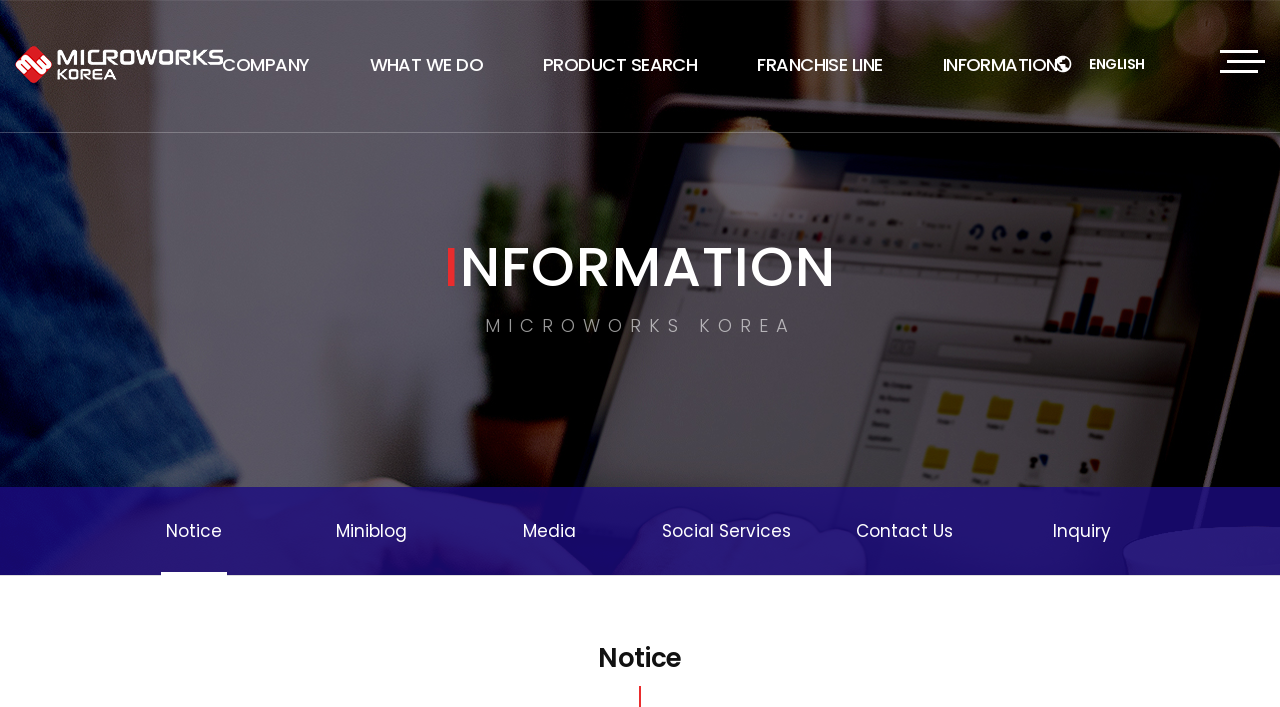

--- FILE ---
content_type: text/html
request_url: http://www.microworks.co.kr/en/company/notice.php?bgu=view&idx=546
body_size: 39568
content:
<!doctype html>
<html lang="en">
<head>
<meta http-equiv=“Content-Security-Policy” content=“upgrade-insecure-requests”>
<!-- Google Tag Manager -->
<script>(function(w,d,s,l,i){w[l]=w[l]||[];w[l].push({'gtm.start':
new Date().getTime(),event:'gtm.js'});var f=d.getElementsByTagName(s)[0],
j=d.createElement(s),dl=l!='dataLayer'?'&l='+l:'';j.async=true;j.src=
'https://www.googletagmanager.com/gtm.js?id='+i+dl;f.parentNode.insertBefore(j,f);
})(window,document,'script','dataLayer','GTM-N45FDBW');</script>
<!-- End Google Tag Manager -->
<!-- Global site tag (gtag.js) - Google Analytics -->
<script async src="https://www.googletagmanager.com/gtag/js?id=UA-135188412-1"></script>
<script>
  window.dataLayer = window.dataLayer || [];
  function gtag(){dataLayer.push(arguments);}
  gtag('js', new Date());

  gtag('config', 'UA-135188412-1');
</script>
<!-- Channel Plugin Scripts -->
<script>
  (function() {
    var w = window;
    if (w.ChannelIO) {
      return (window.console.error || window.console.log || function(){})('ChannelIO script included twice.');
    }
    var ch = function() {
      ch.c(arguments);
    };
    ch.q = [];
    ch.c = function(args) {
      ch.q.push(args);
    };
    w.ChannelIO = ch;
    function l() {
      if (w.ChannelIOInitialized) {
        return;
      }
      w.ChannelIOInitialized = true;
      var s = document.createElement('script');
      s.type = 'text/javascript';
      s.async = true;
      s.src = 'https://cdn.channel.io/plugin/ch-plugin-web.js';
      s.charset = 'UTF-8';
      var x = document.getElementsByTagName('script')[0];
      x.parentNode.insertBefore(s, x);
    }
    if (document.readyState === 'complete') {
      l();
    } else if (window.attachEvent) {
      window.attachEvent('onload', l);
    } else {
      window.addEventListener('DOMContentLoaded', l, false);
      window.addEventListener('load', l, false);
    }
  })();
  ChannelIO('boot', {
    "pluginKey": "32344bc6-bd6c-4221-b011-fefc31738c6c"
  });
</script>
<!-- End Channel Plugin -->

<meta charset="utf-8">
<meta http-equiv="X-UA-Compatible" content="IE=edge">
<title>Microworks Korea Co., Ltd. - INFORMATION - Notice</title>

<meta name="Title" content="Microworks Korea Co., Ltd. - INFORMATION - Notice">
<meta name="Subject" content="Notice">
<meta name="Author" content="Microworks Korea Co.,Ltd.">
<meta name="Keywords" content="semiconductor, memory, usb, flashmemory, usbmemory,Sourcing, Distributor, Stock Sourcing AD, analog device, adata, Allwinner_technology, Altera, AMD, AOS, API Delevan, Atmel, Audiocodes, avago, bluekey, bosch, broadcom, BSI, cavium, cilicoils, cirrus logic, cirrus, commax, conexant, core rise, csr, cypress, Dram, duke extrusion, Elpida, eon, epson, ESMT, EXAR, Fairchild, freescale, fujitsu, galaxy, galaxy century, genesis, GenessysLogic, Gennum, goodram, HGST, Hittle, HRS, Hynix, ICSI, IDT, Intel, intersil, ISCP, ISSI, ixys, jmicron, KC, KET, Kingston, Kingston technology, Lattice, LIG, LS, Macronix, maxim, Micrel, Microchip, Micron, Microsemi, microworks, MPS, Mstar, Mxic, Nais, Nanya, Nanya-technology, Novoton, Numonyx, NXP, Oki, Omnivision, Onsemilogo, Os-con, Panasonic, Piecemakers, Pixelworks, Posbank, realtek, Richtek, Runcore, Samsung, sandisk, Sanyo, Schreiner Protech, Seagate, seiko Instruments, seoul semiconductor, sewoo, sharp, silicon image, silicon labs, silicon power, simens, Sk hynix, Solidware, sony, Spansion, SST, ST, STM, Sumida,techwell, Teridian, Texas instrument, thinkprog, ti, toshiba, Tova, transcend, Via, Viasat, Vishay, Volex, watkingjohnson, wd, winbond, woifson, xilinx, x-power, zarlink, zemilitz, zentel, zilog, dasan, 아날로그 디바이스, 에이데이타, 에이엠디, 블루키, 보쉬, 브로드컴, 코어라이즈, 디램, 듀크, 엡손, 하이닉스, 프리스케일, 갤럭시 센츄리, 제네시스, 제네시스로직, 굿램, 인텔, 킹스톤, 마이크론, 마이크로닉스, 맥심, 마이크로칩, 마이크로웍스, 오스콘, 피스메이커, 픽셀워크, 삼성, 샌디스크, 산요, 시게이트, 파나소닉, 서울반도체, 샤프, 소니, SK 하이닉스, 솔리드웨어, 볼렉스, 도시바, 트랜샌드, 윈본드,반도체, semiconductor, IC, ICs, module,메모리 가격동향,메모리가격동향,디지키,마우저,마우져,Digikey,Mouser,엘리먼트14,Element14,반도체,메모리,전자부품">
<meta name="Description" content="Memory, Semiconductor, Electronic Components Global Sourcing Distributor">
<meta name="Robots" content="INDEX,FOLLOW">

<!--
<meta property="og:type" content="website">
<meta property="og:title" content="Microworks Korea Co., Ltd. - INFORMATION - Notice">
<meta property="og:description" content="Memory, Semiconductor, Electronic Components Global Sourcing Distributor">
<meta property="og:image" content="https://www.microworks.co.kr/images/common/logo.png">
<meta property="og:url" content="https://www.microworks.co.kr/en/company/notice.php?bgu=view&idx=546">
-->

<meta property="og:type" content="website">
<meta property="og:title" content="Microworks Korea Co.,Ltd.">
<meta property="og:description" content="Semiconductor Total Solution Provider">
<meta property="og:image" content="https://www.microworks.co.kr/images/common/logo.png/img/og_02.jpg">
<meta property="og:url" content="http://www.microworks.co.kr">

<meta name="twitter:card" content="summary">
<meta name="twitter:title" content="Microworks Korea Co., Ltd. - INFORMATION - Notice">
<meta name="twitter:description" content="Memory, Semiconductor, Electronic Components Global Sourcing Distributor">
<meta name="twitter:image" content="https://www.microworks.co.kr/images/common/logo.png">
<meta name="twitter:domain" content="https://www.microworks.co.kr/en/company/notice.php?bgu=view&idx=546">
<meta name="google-site-verification" content="1O7IRQqZ3ulQxbIbwBa_uwdOGV9K3um_VFLK4HQ-Wrc">
<meta name="naver-site-verification" content="824a2338ba464d6b97f28afc1909e907ef5e51e8">
<meta name="viewport" content="width=device-width, initial-scale=1"><!-- 모바일사이트, 반응형사이트 제작시 사용 -->
<meta name="format-detection" content="telephone=no"/><!-- ios 자동전화걸기 방지 -->
<link rel="canonical" href="https://www.microworks.co.kr">
<link rel="stylesheet" href="https://www.microworks.co.kr/css/reset.css">
<link rel="stylesheet" href="https://www.microworks.co.kr/css/common.css">
<link rel="stylesheet" href="https://www.microworks.co.kr/css/editor.css">
<link rel="stylesheet" href="https://www.microworks.co.kr/css/layout.css">
<link rel="stylesheet" href="https://www.microworks.co.kr/css/content.css">
<link rel="stylesheet" href="https://www.microworks.co.kr/css/main.css" />
<link rel="stylesheet" href="https://www.microworks.co.kr/en/css/language.css" />
<link rel="stylesheet" href="https://www.microworks.co.kr/css/layout_responsive.css">
<link rel="stylesheet" href="https://www.microworks.co.kr/css/content_responsive.css">
<link rel="stylesheet" href="https://www.microworks.co.kr/css/main_responsive.css" />
<link rel="stylesheet" href="https://www.microworks.co.kr/css/board.css"> <!-- 게시판 제작시 사용 -->
<link rel="stylesheet" href="https://www.microworks.co.kr/css/board_responsive.css"> <!-- 게시판(반응형, 모바일) 제작시 사용 -->
<link rel="stylesheet" href="https://www.microworks.co.kr/en/css/language_responsive.css" />
<!-- <link rel="stylesheet" href="https://www.microworks.co.kr/css/member.css"> --><!-- 회원관련 폼 제작시 사용 -->
<!-- <link rel="stylesheet" href="https://www.microworks.co.kr/css/member_responsive.css"> --><!-- 회원관련 폼(반응형, 모바일) 제작시 사용 -->
<link rel="stylesheet" href="https://www.microworks.co.kr/css/new_2024/contents.css" /><!-- !NOTE : 2024 추가된 css파일 -->
<script src="https://ajax.googleapis.com/ajax/libs/jquery/1.8.3/jquery.min.js"></script>
<script>window.jQuery || document.write('<script src="https://www.microworks.co.kr/js/vendor/jquery-1.8.3.min.js"><\/script>')</script>

<!--[if lt IE 9]>
	<script src="https://www.microworks.co.kr/js/vendor/html5shiv.js"></script>
	<script src="https://www.microworks.co.kr/js/vendor/respond.min.js"></script>
	<link rel="stylesheet" href="https://www.microworks.co.kr/css/ie8.css">
<![endif]-->

<script src="https://www.microworks.co.kr/js/vendor/jquery.easing.1.3.js"></script>
<script src="https://www.microworks.co.kr/js/common.js"></script>
<script src="https://www.microworks.co.kr/js/layer_popup.js"></script>

<!-- 아이콘폰트 -->
<link href="https://fonts.googleapis.com/icon?family=Material+Icons"  rel="stylesheet">
<link rel="stylesheet" href="//cdn.jsdelivr.net/npm/xeicon@2.3.3/xeicon.min.css">

<!-- 슬라이드 플러그인 -->
<link rel="stylesheet" type="text/css" href="https://www.microworks.co.kr/css/plugin/slick.css">
<script src="https://www.microworks.co.kr/js/plugin/slick.js"></script>

<!-- 스크롤바 커스텀 -->
<link rel="stylesheet" href="https://www.microworks.co.kr/css/plugin/jquery.mCustomScrollbar.css">
<script src="https://www.microworks.co.kr/js/plugin/jquery.mCustomScrollbar.concat.min.js"></script>
<script>
	(function($){
		$(window).on("load",function(){
			$(".custom-scrollbar-wrapper .scroll-object-box").mCustomScrollbar({
				axis:"x",
				theme:"dark"
			});
			
		});
	})(jQuery);
</script>

<!-- 인증서 확대 모달 -->
<link rel="stylesheet" href="https://www.microworks.co.kr/css/plugin/magnific-popup.css">
<script src="https://www.microworks.co.kr/js/plugin/jquery.magnific-popup.js"></script>
<script type="text/javascript">
$(document).ready(function() {
	$('.popup-gallery').magnificPopup({
		delegate: 'a',
		type: 'image',
		closeOnContentClick: true,
		closeBtnInside: true,
		fixedContentPos: true,
		mainClass: 'mfp-with-zoom',
		removalDelay: 500, //delay removal by X to allow out-animation
		  callbacks: {
			beforeOpen: function() {
			  // just a hack that adds mfp-anim class to markup 
			   this.st.image.markup = this.st.image.markup.replace('mfp-figure', 'mfp-figure mfp-with-anim');
			   this.st.mainClass = this.st.el.attr('data-effect');
			}
		  },
		closeOnContentClick: true,
		midClick: true, // allow opening popup on middle mouse click. Always set it to true if you don't provide alternative source.
	});
	
});
</script>
<style>
/* css */

</style>
<script>
/* js */

</script>
<script>
	$(function  () {
		 //  5번째  대메뉴 인덱스
			dep1 = 4	
				
		// dep1 = 05,
		dep2 = 01;

		// sub2_num 변수가 있을때 ( 3차메뉴 )
						dep3 = "";
		
	})
</script>
<script type="text/javascript" src="https://www.microworks.co.kr/js/nav.js"></script>
<script type="text/javascript" src="https://www.microworks.co.kr/js/sub.js"></script>
<script>
	$(document).ready(function  () {
		var subtit = $(".visual-tit").text();
		var subTitFront = subtit.trim().charAt(0);
		var subTitextra = subtit.trim().substring(1,subtit.length);
		$(".visual-tit").html("<span>"+subTitFront+"</span>"+subTitextra);
	});
</script>
</head>
<body>
<!--[if lt IE 7]>
<p class="cm-alert-ie">현재 웹브라우저에서는 사이트가 정상적으로 표시되지 않을 수 있습니다. <strong><a href="http://browsehappy.com/" target="_blank">여기를 클릭</a></strong>하여 웹브라우저를 업그레이드 하세요.</p>
<![endif]-->
<!-- accessibility -->
<div class="cm-accessibility">
	<a href="#container">본문바로가기</a>
</div>
<!-- //accessibility -->

<!-- code -->
<div id="wrap">
	<!-- header -->
	
	<header id="header" class="">
		<div class="gnb-overlay-bg"></div>
		<div id="headerInnerWrap">
			<!-- ****************** 헤더상단 ********************** -->
			<div id="headerInner" class="clearfix">
				<h1 class="logo"><a href="https://www.microworks.co.kr/en/" title="메인으로">
					<span class="logo-default"><img src="https://www.microworks.co.kr/images/common/logo.png" alt="Microworks Korea Co., Ltd." /></span>
					<span class="logo-fixed"><img src="https://www.microworks.co.kr/images/common/logo_fixed.png" alt="Microworks Korea Co., Ltd." /></span>
				</a></h1>
				<div class="header-util-box">
					<!-- 외국어선택 -->
					<div class="header-lang">
						<a href="javascript:;" class="lang-open-btn"><i class="material-icons">&#xe80b;</i><strong>ENGLISH</strong></a>
						<ul>
							<li class="item01"><a href="https://www.microworks.co.kr/kr/">한국어</a></li>
							<li class="item02"><a href="https://www.microworks.co.kr/cn/">CHINESE</a></li>
						</ul>
					</div>
					<!-- 사이트맵 버튼 ( 기본 라인 三 ) -->
					<button  onclick="javascript:layerLoad('https://www.microworks.co.kr/en/service/sitemap.php'); return false;" class="sitemap-line-btn sitemap-open-btn" title="사이트맵 열기">
						<span class="line line1"></span><span class="line line2"></span><span class="line line3"></span><!-- <span class="line line4"></span> -->
					</button>
					<!-- 사이트맵 버튼 2 ( 커스텀 버튼 ) -->
					<!-- <button  onclick="javascript:layerLoad('https://www.microworks.co.kr/en/service/sitemap.php'); return false;" class="sitemap-custom-btn sitemap-open-btn" title="사이트맵 열기">
						<i class="material-icons">&#xE8DE;</i>
					</button> -->
				</div>
			</div>
			<!-- ****************** GNB ********************** -->
			<!-- GNB PC ( ### 메뉴 4개이하 ### ) -->
			<nav id="gnb" class="each-menu">
				<h2 class="blind">주메뉴</h2>
				<!-- 
					- 전체메뉴 : class="total-menu"
					- 각각메뉴 : class="each-menu" + <div id="gnbBg"></div> 삭제
				-->
				<!-- <div id="gnbBg"></div> -->
				<ul class="clearfix menu5 area">
					<li class="gnb1">
						<a href="https://www.microworks.co.kr/en/company/summary.php">COMPANY</a>
						<div class="gnb-2dep">
							<ul>
																<li><a href="https://www.microworks.co.kr/en/company/summary.php"><span><em>About Microworks</em></span></a></li>
								<li><a href="https://www.microworks.co.kr/en/company/ceo.php"><span><em>CEO Greeting</em></span></a></li>
								<li><a href="https://www.microworks.co.kr/en/company/org.php"><span><em>Organization</em></span></a></li>
								<li><a href="https://www.microworks.co.kr/en/company/history.php"><span><em>Milestone</em></span></a></li>
								<li><a href="https://www.microworks.co.kr/en/company/partners.php"><span><em>Partners</em></span></a></li>
								<li><a href="https://www.microworks.co.kr/en/company/application.php"><span><em>Application</em></span></a></li>							</ul>
						</div>
					</li>
					<li class="gnb2">
						<a href="https://www.microworks.co.kr/en/do/memory.php">WHAT WE DO</a>
						<div class="gnb-2dep">
							<ul>
																<li><a href="https://www.microworks.co.kr/en/do/line.php"><span><em>Strong Line</em></span></a></li>
								<li><a href="https://www.microworks.co.kr/en/do/sourcing.php"><span><em>Sourcing</em></span></a></li>
								<li><a href="https://www.microworks.co.kr/en/do/memory.php"><span><em>Memory</em></span></a></li>
								<li><a href="https://www.microworks.co.kr/en/do/disty.php"><span><em>Manufacturing</em></span></a></li>
								<li><a href="https://www.microworks.co.kr/en/do/writing.php"><span><em>Writing Service</em></span></a></li>
								<li><a href="https://www.microworks.co.kr/en/do/control.php"><span><em>Quality Control</em></span></a></li>
								<li><a href="https://www.microworks.co.kr/en/do/program.php"><span><em>Verfication<br>Program</em></span></a></li>							</ul>
						</div>
					</li>
					<li class="gnb3">
						<a href="https://www.microworks.co.kr/en/product/trend_list.php">PRODUCT SEARCH</a>
						<div class="gnb-2dep">
							<ul>
																<li><a href="https://www.microworks.co.kr/en/product/trend_list.php"><span><em>Memory Biz</em></span></a>
									<!-- !NOTE S: 2024-04 추가 -->
									<div class="gnb-3dep">
										<ul>
											<li><a href="https://www.microworks.co.kr/en/product/trend_list.php">Memory price trends</a></li>
											<li><a href="https://www.microworks.co.kr/en/product/trend_list_2.php">Search for memory by specification</a></li>
											<li><a href="https://www.microworks.co.kr/en/product/trend_list_3.php">Memory stock inventory inquiry</a></li>
										</ul>
									</div>
									<!-- !NOTE E: 2024-04 추가 -->
								</li>
								<li><a href="https://www.microworks.co.kr/en/product/stock.php"><span><em>Stock List</em></span></a></li>
								<li><a href="https://www.microworks.co.kr/en/product/oem.php"><span><em>OEM Excess</em></span></a></li>
								<!-- !NOTE S: 2024-04 변경 -->
								<li><a href="https://www.microworks.co.kr/en/product/datasheet.php"><span><em>Specification Search</em></span></a></li>
								<!-- !NOTE E: 2024-04 변경 -->
								<!--<li><a href="https://www.microworks.co.kr/en/product/trend_before.php"><span><em>Memory Trend (~2019)</em></span></a></li> -->
							</ul>
						</div>
					</li>
					<li class="gnb4">
						<a href="https://www.microworks.co.kr/en/industrial/transcend.php">FRANCHISE LINE</a>
						<div class="gnb-2dep">
							<ul>
																																		<li><a href="https://www.microworks.co.kr/en/industrial/transcend.php?part1_idx=1"><span><em>TRANSCEND</em></span></a></li>
																																			<li><a href="https://www.microworks.co.kr/en/industrial/transcend.php?part1_idx=2"><span><em>GOODRAM</em></span></a></li>
																																			<li><a href="https://www.microworks.co.kr/en/industrial/transcend.php?part1_idx=3"><span><em>NEXCOPY</em></span></a></li>
																																			<li><a href="https://www.microworks.co.kr/en/industrial/transcend.php?part1_idx=4"><span><em>ADVANTECH</em></span></a></li>
																																			<li><a href="https://www.microworks.co.kr/en/industrial/innodisk.php"><span><em>INNODISK</em></span></a></li>
																																			<li><a href="https://www.microworks.co.kr/en/industrial/apex.php"><span><em>APEX CONNECTOR</em></span></a></li>
																																			<li><a href="https://www.microworks.co.kr/en/industrial/transcend.php?part1_idx=5"><span><em>INDUSTRIAL MONITOR</em></span></a></li>
																	
								<!-- !NOTE : INNODISK 메뉴 NEXCOPY와 INDUSTRIAL MONITOR메뉴 사이에 추가 필요 
									<li><a
											href="https://www.microworks.co.kr/en/industrial/innodisk.php"><span><em>INNODISK</em></span></a>
									</li>
								-->	

								<!-- <li><a href="https://www.microworks.co.kr/en/industrial/transcend.php" onclick="javascript:alert('준비 중 입니다.'); return false;"><span><em>Transcend</em></span></a></li>
								<li><a href="https://www.microworks.co.kr/en/industrial/goodram.php" onclick="javascript:alert('준비 중 입니다.'); return false;"><span><em>Goodram</em></span></a></li>
								<li><a href="https://www.microworks.co.kr/en/industrial/nexcopy.php" onclick="javascript:alert('준비 중 입니다.'); return false;"><span><em>Nexcopy</em></span></a></li>
								<li><a href="https://www.microworks.co.kr/en/industrial/advantech.php" onclick="javascript:alert('준비 중 입니다.'); return false;"><span><em>Advantech</em></span></a></li>
								<li><a href="https://www.microworks.co.kr/en/industrial/etc.php" onclick="javascript:alert('준비 중 입니다.'); return false;"><span><em>Etc.</em></span></a></li> -->							</ul>
						</div>
					</li>
					<li class="gnb5">
						<a href="https://www.microworks.co.kr/en/company/notice.php">INFORMATION</a>
						<div class="gnb-2dep">
							<ul>
																<li><a href="https://www.microworks.co.kr/en/company/notice.php"><span><em>Notice</em></span></a></li>
								<li><a href="https://www.microworks.co.kr/en/contact/miniblog.php"><span><em>Miniblog</em></span></a></li>
								<li><a href="https://www.microworks.co.kr/en/media/media.php"><span><em>Media</em></span></a></li>
								<li><a href="https://www.microworks.co.kr/en/media/donation.php"><span><em>Social Services</em></span></a></li>
								<li><a href="https://www.microworks.co.kr/en/contact/contact.php"><span><em>Contact Us</em></span></a></li>
								<li><a href="https://www.microworks.co.kr/en/contact/inquiry.php"><span><em>Inquiry</em></span></a></li>
															</ul>
						</div>
					</li>
				</ul>
			</nav>
		</div>
		<!-- GNB Mobile -->
		<button class="nav-open-btn" title="네비게이션 열기">
			<span class="line line1"></span><span class="line line2"></span><span class="line line3"></span>
		</button>
		<div class="gnb-overlay-bg-m"></div>
		<nav id="gnbM" class="gnb-style-basic">
			<!-- 
				기본스타일 : .gnb-style-basic
				Full 스타일 : .gnb-style-full
			-->
			<h2 class="blind">주메뉴</h2>
			<!-- 언어 선택 or 회원메뉴 사용안할시 삭제 -->
			<div class="header-util-menu-box">
				<!-- 언어 선택 리스트 -->
				<!-- <ul class="clearfix lang-select">
					<li class="cur"><a href="https://www.microworks.co.kr/kr/">KR</a></li>
					<li><a href="https://www.microworks.co.kr/en/">EN</a></li>
					<li><a href="https://www.microworks.co.kr/jp/">JP</a></li>
					<li><a href="https://www.microworks.co.kr/cn/">CH</a></li>
				</ul> -->
				<!-- // -->
				<!-- 회원메뉴 -->
				<!-- <ul class="clearfix member-menu-box">
					<li><a href="https://www.microworks.co.kr/en/member/login.php"><i class="material-icons">&#xe7ff;</i><strong>로그인</strong></a></li>
					<li><a href="https://www.microworks.co.kr/en/member/join_01.php"><i class="material-icons">&#xe7fe;</i><strong>회원가입</strong></a></li>
					<li style="display:none;"><a href="https://www.microworks.co.kr/en/member/modify_01.php"><i class="material-icons">&#xe853;</i><strong>마이페이지</strong></a></li>
					<li style="display:none;"><a href="https://www.microworks.co.kr/en/member/join_01.php"><i class="material-icons">&#xe890;</i><strong>로그아웃</strong></a></li>
				</ul> -->
			</div>
			<!-- // -->
			<div class="gnb-navigation-wrapper">
				<div class="gnb-navigation-inner">
					<ul id="navigation">
						<li>
							<a href="javascript:;">COMPANY</a>
							<ul class="gnb-2dep">
																<li><a href="https://www.microworks.co.kr/en/company/summary.php"><span><em>About Microworks</em></span></a></li>
								<li><a href="https://www.microworks.co.kr/en/company/ceo.php"><span><em>CEO Greeting</em></span></a></li>
								<li><a href="https://www.microworks.co.kr/en/company/org.php"><span><em>Organization</em></span></a></li>
								<li><a href="https://www.microworks.co.kr/en/company/history.php"><span><em>Milestone</em></span></a></li>
								<li><a href="https://www.microworks.co.kr/en/company/partners.php"><span><em>Partners</em></span></a></li>
								<li><a href="https://www.microworks.co.kr/en/company/application.php"><span><em>Application</em></span></a></li>							</ul>
						</li>
						<li>
							<a href="javascript:;">WHAT WE DO</a>
							<ul class="gnb-2dep">
																<li><a href="https://www.microworks.co.kr/en/do/line.php"><span><em>Strong Line</em></span></a></li>
								<li><a href="https://www.microworks.co.kr/en/do/sourcing.php"><span><em>Sourcing</em></span></a></li>
								<li><a href="https://www.microworks.co.kr/en/do/memory.php"><span><em>Memory</em></span></a></li>
								<li><a href="https://www.microworks.co.kr/en/do/disty.php"><span><em>Manufacturing</em></span></a></li>
								<li><a href="https://www.microworks.co.kr/en/do/writing.php"><span><em>Writing Service</em></span></a></li>
								<li><a href="https://www.microworks.co.kr/en/do/control.php"><span><em>Quality Control</em></span></a></li>
								<li><a href="https://www.microworks.co.kr/en/do/program.php"><span><em>Verfication<br>Program</em></span></a></li>							</ul>
						</li>
						<li>
							<a href="javascript:;">PRODUCT SEARCH</a>
							<ul class="gnb-2dep">
																<li><a href="https://www.microworks.co.kr/en/product/trend_list.php"><span><em>Memory Biz</em></span></a>
									<!-- !NOTE S: 2024-04 추가 -->
									<div class="gnb-3dep">
										<ul>
											<li><a href="https://www.microworks.co.kr/en/product/trend_list.php">Memory price trends</a></li>
											<li><a href="https://www.microworks.co.kr/en/product/trend_list_2.php">Search for memory by specification</a></li>
											<li><a href="https://www.microworks.co.kr/en/product/trend_list_3.php">Memory stock inventory inquiry</a></li>
										</ul>
									</div>
									<!-- !NOTE E: 2024-04 추가 -->
								</li>
								<li><a href="https://www.microworks.co.kr/en/product/stock.php"><span><em>Stock List</em></span></a></li>
								<li><a href="https://www.microworks.co.kr/en/product/oem.php"><span><em>OEM Excess</em></span></a></li>
								<!-- !NOTE S: 2024-04 변경 -->
								<li><a href="https://www.microworks.co.kr/en/product/datasheet.php"><span><em>Specification Search</em></span></a></li>
								<!-- !NOTE E: 2024-04 변경 -->
								<!--<li><a href="https://www.microworks.co.kr/en/product/trend_before.php"><span><em>Memory Trend (~2019)</em></span></a></li> -->
							</ul>
						</li>
						<li>
							<a href="javascript:;">FRANCHISE LINE</a>
							<ul class="gnb-2dep">
																																		<li><a href="https://www.microworks.co.kr/en/industrial/transcend.php?part1_idx=1"><span><em>TRANSCEND</em></span></a></li>
																																			<li><a href="https://www.microworks.co.kr/en/industrial/transcend.php?part1_idx=2"><span><em>GOODRAM</em></span></a></li>
																																			<li><a href="https://www.microworks.co.kr/en/industrial/transcend.php?part1_idx=3"><span><em>NEXCOPY</em></span></a></li>
																																			<li><a href="https://www.microworks.co.kr/en/industrial/transcend.php?part1_idx=4"><span><em>ADVANTECH</em></span></a></li>
																																			<li><a href="https://www.microworks.co.kr/en/industrial/innodisk.php"><span><em>INNODISK</em></span></a></li>
																																			<li><a href="https://www.microworks.co.kr/en/industrial/apex.php"><span><em>APEX CONNECTOR</em></span></a></li>
																																			<li><a href="https://www.microworks.co.kr/en/industrial/transcend.php?part1_idx=5"><span><em>INDUSTRIAL MONITOR</em></span></a></li>
																	
								<!-- !NOTE : INNODISK 메뉴 NEXCOPY와 INDUSTRIAL MONITOR메뉴 사이에 추가 필요 
									<li><a
											href="https://www.microworks.co.kr/en/industrial/innodisk.php"><span><em>INNODISK</em></span></a>
									</li>
								-->	

								<!-- <li><a href="https://www.microworks.co.kr/en/industrial/transcend.php" onclick="javascript:alert('준비 중 입니다.'); return false;"><span><em>Transcend</em></span></a></li>
								<li><a href="https://www.microworks.co.kr/en/industrial/goodram.php" onclick="javascript:alert('준비 중 입니다.'); return false;"><span><em>Goodram</em></span></a></li>
								<li><a href="https://www.microworks.co.kr/en/industrial/nexcopy.php" onclick="javascript:alert('준비 중 입니다.'); return false;"><span><em>Nexcopy</em></span></a></li>
								<li><a href="https://www.microworks.co.kr/en/industrial/advantech.php" onclick="javascript:alert('준비 중 입니다.'); return false;"><span><em>Advantech</em></span></a></li>
								<li><a href="https://www.microworks.co.kr/en/industrial/etc.php" onclick="javascript:alert('준비 중 입니다.'); return false;"><span><em>Etc.</em></span></a></li> -->							</ul>
						</li>
						<li>
							<a href="javascript:;">INFORMATION</a>
							<ul class="gnb-2dep">
																<li><a href="https://www.microworks.co.kr/en/company/notice.php"><span><em>Notice</em></span></a></li>
								<li><a href="https://www.microworks.co.kr/en/contact/miniblog.php"><span><em>Miniblog</em></span></a></li>
								<li><a href="https://www.microworks.co.kr/en/media/media.php"><span><em>Media</em></span></a></li>
								<li><a href="https://www.microworks.co.kr/en/media/donation.php"><span><em>Social Services</em></span></a></li>
								<li><a href="https://www.microworks.co.kr/en/contact/contact.php"><span><em>Contact Us</em></span></a></li>
								<li><a href="https://www.microworks.co.kr/en/contact/inquiry.php"><span><em>Inquiry</em></span></a></li>
															</ul>
						</li>
					</ul>
				</div>
			</div>
		</nav>
	</header>	<!-- //header -->
	<!-- container -->
	<div id="container">
		<!-- visual -->
		<section id="visual" class="sub-visual-contact">
			<div class="visual-img-con" style="background:#eee url(https://www.microworks.co.kr/images/layout/sub_visual_contact.jpg) no-repeat 50% 0%"></div>
			<div class="area visual-txt-con">
				<div class="table-cell-layout">
					<h2 class="visual-tit trans400">
						INFORMATION					</h2>
					<p class="visual-sub-txt">MICROWORKS KOREA</p>
				</div>
			</div>
		</section>
		<!-- //visual -->
		<!-- middleArea -->
		<div id="middleArea">
						<!-- 서브메뉴1 -->
			<aside id="topMenu01" class=""><!--  서브메뉴가 fixed될때 fixed-sub-menu 추가 -->
				<div class="side-menu-inner">
					<div class="area">
						<ul class="snb sub-menu-contact clearfix">
															<li><a href="https://www.microworks.co.kr/en/company/notice.php"><span><em>Notice</em></span></a></li>
								<li><a href="https://www.microworks.co.kr/en/contact/miniblog.php"><span><em>Miniblog</em></span></a></li>
								<li><a href="https://www.microworks.co.kr/en/media/media.php"><span><em>Media</em></span></a></li>
								<li><a href="https://www.microworks.co.kr/en/media/donation.php"><span><em>Social Services</em></span></a></li>
								<li><a href="https://www.microworks.co.kr/en/contact/contact.php"><span><em>Contact Us</em></span></a></li>
								<li><a href="https://www.microworks.co.kr/en/contact/inquiry.php"><span><em>Inquiry</em></span></a></li>
														</ul>
					</div>
				</div>
			</aside>
			<!-- // -->
			<!-- 모바일 서브메뉴 2 -->
			<aside id="topMenuM02" class="cm-top-menu clearfix">
				<div class="side-menu-inner clearfix">
					<!-- 2차메뉴 -->
					<div class="menu-location  location2">
						<a href="javascript:;" class="cur-location">
							<span>Notice</span>
							<i class="material-icons arrow">&#xE313;</i>
						</a>
						<ul class="location-menu-con">
															<li><a href="https://www.microworks.co.kr/en/company/notice.php"><span><em>Notice</em></span></a></li>
								<li><a href="https://www.microworks.co.kr/en/contact/miniblog.php"><span><em>Miniblog</em></span></a></li>
								<li><a href="https://www.microworks.co.kr/en/media/media.php"><span><em>Media</em></span></a></li>
								<li><a href="https://www.microworks.co.kr/en/media/donation.php"><span><em>Social Services</em></span></a></li>
								<li><a href="https://www.microworks.co.kr/en/contact/contact.php"><span><em>Contact Us</em></span></a></li>
								<li><a href="https://www.microworks.co.kr/en/contact/inquiry.php"><span><em>Inquiry</em></span></a></li>
														</ul>
					</div>
				</div>
			</aside>
			<!-- // -->
						
			
			<!-- 상단정보 (센터정렬) -->
			<!-- !NOTE S: 2024-04 변경 -->
							<aside id="contentInfoCon" class="content-info-style01">
					<h3 class="content-tit">Notice</h3>
				</aside>
						<!-- !NOTE E: 2024-04 변경 -->
			
			
			<!-- content -->
			<section id="content" class="">
				
				<!-- 컨텐츠 내용 -->
				<!-- 
					일반 리스트에서 상단 카테고리 선택 박스와 제목에 카테고리 영역이 추가 되었습니다.
					뷰페이지는 일반뷰페이지입니다.
				-->
				<article class="notice-page area">
					<article class="bbs-view-con">
	<aside class="bbs-view-top">
		<!-- 필요할 경우만 삽입 -->
		<!-- <dl class="event-date"><dt><i class="material-icons">&#xE878;</i> 이벤트기간</dt><dd>2017-07-14 ~ 2017-07-31</dd></dl> -->
		<!-- <p class="reply-state"><span>답변대기</span></p><p class="reply-state reply-state-finish"><span>답변완료</span></p> -->
									<span class="bbs-category">[Guidance]</span>
							<!-- // -->
		<h1 class="bbs-tit">Microworks Korea Co.,LTd.  CI logo Renewal</h1>
		<dl class="bbs-write-info">
			<dt>Name</dt>
			<dd>Admin</dd>
			<dt>Date</dt>
			<dd>2021-08-13</dd>
			<dt>View</dt>
			<dd>1,069</dd>
		</dl>
	</aside>
	<div class="bbs-view-content editor">
		<br><br/><p style="text-align: left;">2021 Microworks Korea Co.,Ltd.<br/><p style="text-align: left;">CI renewal notice.<br/><p style="text-align: left;"><br><br/><p style="text-align: left;">We will keep trying and developing.<br/><p style="text-align: left;"><br><br/><p style="text-align: center;"><br/><p style="text-align: left;"><br><br/><p style="text-align: left;"><br><br/><p style="text-align: center;"><img src="/data/plupload/o_1fcvcsj14g89caipcf14ed40sa.jpg" alt="CI_microworks_01.jpg" class="txc-image" style="clear:none;float:none;" /><br/><p style="text-align: left;"><br><br/>	</div>
		<aside class="bbs-view-file-info-box">
				<dl class="bbs-file-list">
			<dt>
				Attach				 #1			</dt>
			<dd>
									No attachments found.							</dd>
		</dl>

				<dl class="bbs-file-list">
			<dt>
				Attach				 #2			</dt>
			<dd>
									No attachments found.							</dd>
		</dl>

				<dl class="bbs-file-list">
			<dt>
				Attach				 #3			</dt>
			<dd>
									No attachments found.							</dd>
		</dl>

				<dl class="bbs-file-list">
			<dt>
				Attach				 #4			</dt>
			<dd>
									No attachments found.							</dd>
		</dl>

				<dl class="bbs-file-list">
			<dt>
				Attach				 #5			</dt>
			<dd>
									No attachments found.							</dd>
		</dl>

			</aside>
	
	<form method="post" action="" name="form2">
	<input type="hidden" name="code" value="notice">
	<input type="hidden" name="bbs_view_del" value="1">
	<input type="hidden" name="bbs_view_edit" value="1">
	<input type="hidden" name="returnURL" value="/en/company/notice.php">
	</form>

	<div class="cm-btn-controls">
				<div class="right-btn-controls">
			<a href="/en/company/notice.php" class="btn-style01">
				List			</a>
		</div>
	</div>

	
<script type="text/javascript">
<!--
function dele(){
	ans = confirm("게시글을 삭제하시겠습니까?");
	if (ans==true)
	{
		form2.action = "/bbs/bbs_view_del.php?returnURL=&idx=546";
		form2.submit();
	}

}
function modi(){
	form2.action = "/en/company/notice.php?returnURL=&bgu=edit&idx=546";
	form2.submit();
}
//-->
</script>


</article>				</article>
				<!-- //컨텐츠 내용 -->
		
			</section>
			<!-- //content -->
		</div>
		<!-- //middleArea -->
	</div>
	<!-- //container -->
	<!-- footer -->
	<footer id="footer">
		<a href="#wrap" class="to-top-btn"><i class="material-icons">&#xE316;</i></a>
		<div id="footerInner" class="clearfix">
			<!-- 푸터 상단 -->
			<article id="footerTop" class="area02">
				<div class=" ">
					<!-- 푸터상단 왼쪽 -->
					<div class="footer-top-inner clearfix">
						<div class="footer-left-con">
							<!-- <span class="foot-logo"><img src="https://www.microworks.co.kr/images/common/footer_logo.jpg" alt="Microworks Korea Co., Ltd." /></span> -->
							<ul class="foot-menu clearfix">
								<li><a href="javascript:;" onclick="javascript:layerLoad('https://www.microworks.co.kr/en/service/privacy.php'); return false;"><b>Privacy Policy</b></a></li>
								<li><a href="https://www.microworks.co.kr/en/contact/contact.php">Contact Us</a></li>
								<li><a href="https://www.microworks.co.kr/en/media/profile.php">Company Profile</a></li>
							</ul>
						</div>
						<!-- 푸터상단 오른쪽 -->
						<div class="footer-right-con">
							<div class="foot-sns-menu">
								<ul class="clearfix">
									<li><a href="https://blog.naver.com/mworksk" target="_blank"><img src="https://www.microworks.co.kr/images/icon/sns_icon/footer_sns_naver_icon.png" alt="" /></a></li>
									<li><a href="https://microworkskorea.tistory.com/" target="_blank"><img src="https://www.microworks.co.kr/images/icon/sns_icon/footer_sns_tistory_icon.png" alt="" /></a></li>
									<li><a href="https://mworksk.blogspot.com/" target="_blank"><img src="https://www.microworks.co.kr/images/icon/sns_icon/footer_sns_google_icon.png" alt="" /></a></li>
									<li><a href="https://twitter.com/microworkskorea" target="_blank"><img src="https://www.microworks.co.kr/images/icon/sns_icon/footer_sns_twt_icon.png" alt="" /></a></li>
									<li><a href="https://www.linkedin.com/company/microworks-korea-co-ltd-" target="_blank"><img src="https://www.microworks.co.kr/images/icon/sns_icon/footer_sns_linkedin_icon.png" alt="" /></a></li>
									<li><a href="https://www.facebook.com/microworkskorea" target="_blank"><img src="https://www.microworks.co.kr/images/icon/sns_icon/footer_sns_facebook_icon.png" alt="" /></a></li>
									<li><a href="https://www.instagram.com/microworks_korea/" target="_blank"><img src="https://www.microworks.co.kr/images/icon/sns_icon/footer_sns_insta_icon.png" alt="" /></a></li>
									<li><a href="https://www.youtube.com/channel/UCqcaSf8a5tUjfzR144qIxQg" target="_blank"><img src="https://www.microworks.co.kr/images/icon/sns_icon/footer_sns_youtube_icon.png" alt="" /></a></li>
								</ul>
							</div>
						</div>
					</div>
				</div>
			</article>
			<!-- 푸터 하단 -->
			<article id="footerBottom">
				<div class="area02 clearfix">
					<!-- 푸터 하단 왼쪽 -->
					<article class="footer-left-con">
						<span class="foot-logo"><img src="https://www.microworks.co.kr/images/common/footer_logo.png" alt="Microworks Korea Co., Ltd." /></span>
						
					</article>
					<!-- 푸터 하단 오른쪽 -->
					<article class="footer-right-con">
						<div class="footer-address">
							<p>
								<span class="no-line">Microworks Korea Co., Ltd. </span><span class="address">#614, Ace Gwangmyeong Tower, Haan-ro 108, Gwangmyeong-si, Gyeonggi-do, Korea 14319</span> <br>
								<span class="no-line"><b>T. </b>82-2-6112-7320</span><span><b>F.</b>82-2-6112-7321</span>
							</p>
							<div class="footer-copyright">COPYRIGHT &copy; MICROWORKSWORKS ALL RIGHTS RESERVED.</div>
						</div>
					</article>
				<!-- 푸터 하단 마지막 -->
					<article class="footer-last-con">
						<a href="http://microworks-esc.com/kr/index.php"  target="_blank" ><span class="foot-logo"><img src="https://www.microworks.co.kr/images/common/footer_logo_02.png" alt="바로가기" /></span></a>						
					</article>
				</div>
			</article>
		</div>
	</footer>

	<!-- 모달 레이어팝업 -->
	<article class="modal-fixed-pop-wrapper">
		<div class="modal-fixed-pop-inner">
			<div class="modal-loading"><span class="loading"></span></div>
			<div class="modal-inner-box">
				<div class="modal-inner-content">
					<!-- ajax 내용 -->
				</div>
			</div>
		</div>
	</article>	<!-- //footer -->
</div>
<!-- //code -->
</body>
</html>


--- FILE ---
content_type: text/css
request_url: https://www.microworks.co.kr/css/common.css
body_size: 2243
content:
@charset "utf-8";
/* *******************************************************
 * filename : common.css
 * description : 공통적으로 사용되는 클래스 CSS
 * date : 2018-01-16
******************************************************** */


.cm-fl { float:left; }
.cm-fr { float:right; }

.cm-cb { clear:both; }
.cm-cf { clear:both; height:1px; }

.cm-pr { position:relative; }
.cm-pa { position:absolute; }

.cm-al { text-align:left !important; }
.cm-ac { text-align:center !important; }
.cm-ar { text-align:right !important; }
.cm-aj { text-align:justify !important; }

.cm-vt { vertical-align:top; }
.cm-vm { vertical-align:middle; }
.cm-vb { vertical-align:bottom; }

.cm-oh { overflow:hidden; }

.cm-cp { cursor:pointer; }

.cm-di { display:inline; }
.cm-db { display:block; }
.cm-dn { display:none; }

.cm-vv { visibility:visible; }
.cm-vh { visibility:hidden; }

.cm-bn { border:0 none; }
.cm-btn { border-top:0 none; }
.cm-brn { border-right:0 none; }
.cm-bbn { border-bottom:0 none; }
.cm-bln { border-left:0 none; }

.cm-bgn { background:none; }

.cm-fb { font-weight:bold; }
.cm-f600 { font-weight:600; }
.cm-f700 { font-weight:700; }
.cm-f800 { font-weight:800; }

.cm-alert-ie { margin:0; padding:1em; font-size:12px; letter-spacing:-1px; color:#ebebeb; background:#808080; }
.cm-alert-ie a { color:#ffd6c2; }
.cm-alert-ie a:hover { color:#ffd6c2; }
.cm-alert-ie a:focus { color:#ffd6c2; }
.cm-alert-ie a:active { color:#ffd6c2; }

.cm-accessibility a { position:absolute; text-align:center; width:200px; display:block; background:#c52227; color:#fff; left:-9999px; }
.cm-accessibility a:hover { z-index:999999; margin-left:-100px; left:50%; }
.cm-accessibility a:focus { z-index:999999; margin-left:-100px; left:50%; }
.cm-accessibility a:active { z-index:999999; margin-left:-100px; left:50%; }


/* 공통 :: 가로값지정 */
.width10{width:10% !important;}
.width20{width:20% !important;}
.width30{width:30% !important;}
.width40{width:40% !important;}
.width50{width:50% !important;}
.width60{width:60% !important;}
.width70{width:70% !important;}
.width80{width:80% !important;}
.width90{width:90% !important;}
.width100{width:100% !important;}


--- FILE ---
content_type: text/css
request_url: https://www.microworks.co.kr/css/editor.css
body_size: 5592
content:
@charset "utf-8";
/* *******************************************************
 * filename : editor.css
 * description : 에디터에 관련된 CSS
 * date : 2019-09-03
******************************************************** */


.editor {font-size:13px; line-height:1.5; color:#111; }
.editor html {
	display:block;
	overflow-y:auto;
}
.editor head {
	display:none;
}
.editor body {
	display:block;
	margin:8px;
}
.editor div {
	display:block;
}
.editor iframe {
	border:2px inset;
	border-image-source:initial;
	border-image-slice:initial;
	border-image-width:initial;
	border-image-outset:initial;
	border-image-repeat:initial;
}
.editor h1 {
	display:block;
	font-size:2em;
	margin:0.67em 0;
	font-weight:bold;
}
.editor h2 {
	display:block;
	font-size:1.5em;
	margin:0.83em 0;
	font-weight:bold;
}
.editor h3 {
	display:block;
	font-size:1.17em;
	margin:1em 0;
	font-weight:bold;
}
.editor h4 {
	display:block;
	margin:1.33em 0;
	font-weight:bold;
}
.editor h5 {
	display:block;
	font-size:0.83em;
	line-height:1.17em;
	margin:1.67em 0;
	font-weight:bold;
}
.editor h6 {
	display:block;
	font-size:0.67em;
	margin:2.33em 0;
	font-weight:bold;
}
.editor p {
	display:block;
	/* margin:1em 0; */
}
.editor blockquote {
	display:block;
	margin:1em 40px;
}
.editor pre, .editor xmp, .editor plaintext, .editor listing {
	display:block;
	font-family:monospace;
	white-space:pre;
	margin:1em 40px;
}
.editor i, .editor cite, .editor em, .editor var, .editor address, .editor dfn {
	font-style:italic;
}
.editor address {
	display:block;
}
.editor big {
	font-size:larger;
}
.editor tt, .editor code, .editor kbd, .editor samp {
	font-family:monospace;
}
.editor s, .editor strike, .editor del {
	text-decoration:line-through;
}
.editor u, .editor ins {
	text-decoration:underline;
}
.editor q {
	display:inline;
}
.editor q:before {
	content:open-quote;
}
.editor q:after {
	content:close-quote;
}
.editor small {
	font-size:smaller;
}
.editor strong, .editor b {
	font-weight:bold;
}
.editor sub {
	vertical-align:sub;
	font-size:smaller;
}
.editor sup {
	vertical-align:super;
	font-size:smaller;
}
.editor center {
	display:block;
	text-align:center;
}
.editor dl {
	display:block;
	margin:1em 0;
}
.editor dt {
	display:block;
}
.editor dd {
	display:block;
	margin-left:40px;
}
.editor ol {
	display:block;
	list-style-type:decimal;
	margin:1em 0;
	padding-left:40px;
}
.editor ol li {
	list-style-type:decimal;
}
.editor ul, .editor menu, .editor dir {
	display:block;
	list-style-type:disc;
	margin:1em 0;
	padding-left:40px;
}
.editor ul li {
	list-style-type:disc;
}
.editor li {
	display:list-item;
	text-align:match-parent;
}
.editor fieldset {
	display:block;
	margin:0 2px;
	padding:0.35em 0.75em 0.625em;
	border:2px groove threedface;
	border-image-source:initial;
	border-image-slice:initial;
	border-image-width:initial;
	border-image-outset:initial;
	border-image-repeat:initial;
	min-width:min-content;
}
.editor form {
	display:block;
	margin-top:0em;
}
.editor label {
	cursor:default;
}
.editor legend {
	display:block;
	visibility:visible;
	padding:0 2px;
	border:none;
	border-image-source:initial;
	border-image-slice:initial;
	border-image-width:initial;
	border-image-outset:initial;
	border-image-repeat:initial;
}
.editor table {
	display:table;
	border-collapse:separate;
	border-spacing:2px;
	border-color:gray;
}
.editor caption {
	display:block;
	display:table-caption;
	visibility:visible;
	text-align:center;
}
.editor colgroup {
	display:table-column-group;
}
.editor col {
	display:table-column;
}
.editor thead {
	display:table-header-group;
	vertical-align:middle;
	border-color:inherit;
}
.editor tbody {
	display:table-row-group;
	vertical-align:middle;
	border-color:inherit;
}
.editor tfoot {
	display:table-footer-group;
	vertical-align:middle;
	border-color:inherit;
}
.editor tr {
	display:table-row;
	vertical-align:inherit;
	border-color:inherit;
}
.editor td, .editor th {
	display:table-cell;
	vertical-align:inherit;
}
.editor th {
	font-weight:bold;
	text-align:center;
}
.editor hr {
	border:1px inset;
}
.editor br:before {
	content:"\A";
}
.editor a {
	color:#0066cc;
	text-decoration:underline;
}
.editor a:link, .editor a:hover, .editor a:active, .editor a:visited .editor a:focus {
	text-decoration:underline;
}
.editor a:visited {
	color:#800080;
	text-decoration:underline;
}
.editor article, .editor aside, .editor footer, .editor header, .editor hgroup, .editor main, .editor nav, .editor section {
	display:block;
}
.editor details {
	display:block;
}
.editor figure {
	display:block;
	margin:1em 40px;
}
.editor figcaption {
	display:block;
}

.editor bdi, .editor output {
	unicode-bidi:isolate;
}
.editor output {
	display:inline;
}
.editor ruby, .editor rt {
	text-indent:0px;
}
.editor summary {
	display:block;
}
.editor mark {
	background-color:yellow;
	color:black;
}
.editor audio {
	width:300px;
	height:30px;
}
.editor video {
	object-fit:contain;
}

/* 171110  editor 영역 수정 (MH) */
.editor img,
.editor table,
.editor iframe,
.editor object, 
.editor embed {
	max-width:100%; 
}

/* 180112  editor 테이블 반응형 이슈 (MH) */
.editor-table-box{
	width:100%; 
	overflow-x:auto; 
	overflow-y:hidden;
}

/* 190626 editor a태그 word-break 관련 이슈 (MH) */
.editor a{
	word-break:break-word;
}

--- FILE ---
content_type: text/css
request_url: https://www.microworks.co.kr/css/layout.css
body_size: 27642
content:
@charset "utf-8";
/* *******************************************************
 * filename : layout.css
 * description : 전체 레이아웃 CSS
 * date : 2019-09-03
******************************************************** */

@import url("./font.css");	/* 나눔고딕 */ 
@import url('https://fonts.googleapis.com/css?family=Poppins:300,400,500,600&display=swap'); /* Poppins */
@import url('https://fonts.googleapis.com/css?family=Martel:400,700&display=swap'); /* Martel  */
@import url('https://fonts.googleapis.com/css?family=Crimson+Pro:400,500i&display=swap'); /* Crimson  */
/* layout */
body, table, th, td, button, select, input, textarea {
	font-family:'Poppins', 'Noto Sans KR', "나눔고딕", "Nanum Gothic","돋움", Dotum, Arial, sans-serif;
	font-size:13px;
	color:#626262;
	letter-spacing: -.5px;
	-webkit-text-size-adjust:none;
}

body { background-color:#fff;  scroll-behavior: smooth; -webkit-font-smoothing: antialiased;}
#wrap {overflow:hidden; width:100%; min-width:320px; position:relative; } /* min-width 홈페이지 컨텐츠 가로값에 맞게 변경 */
.font-martel {font-family:'Martel', 'Noto Sans KR', "나눔고딕", "Nanum Gothic","돋움", Dotum, Arial, sans-serif;}
.font-crimson {font-family:'Crimson Pro', 'Noto Sans KR', "나눔고딕", "Nanum Gothic","돋움", Dotum, Arial, sans-serif;}

/* ****************** 공통클래스 ********************** */
.area{ max-width:1400px; margin:0px auto;} /* width 홈페이지 컨텐츠 가로값에 맞게 변경 */
.area02 {max-width:1500px; margin:0px auto;}
.area-box{ max-width:1600px; margin:0px auto;}
.clearfix{*zoom:1;}
.clearfix:after{clear:both; display:block; content:"";}
.blind{overflow:hidden;position:absolute;top:0;left:0;width:1px;height:1px;font-size:0;line-height:0}
.trans200{-webkit-transition:all 0.2s;-moz-transition:all 0.2s;-o-transition:all 0.2s;-ms-transition:all 0.2s;transition:all 0.2s}
.trans300{-webkit-transition:all 0.3s;-moz-transition:all 0.3s;-o-transition:all 0.3s;-ms-transition:all 0.3s;transition:all 0.3s}
.trans400{-webkit-transition:all 0.4s;-moz-transition:all 0.4s;-o-transition:all 0.4s;-ms-transition:all 0.4s;transition:all 0.4s}
.trans500{-webkit-transition:all 0.5s;-moz-transition:all 0.5s;-o-transition:all 0.5s;-ms-transition:all 0.5s;transition:all 0.5s}
.material-icons{line-height:inherit; color:inherit; vertical-align:middle;}
.text-ellipsis{white-space:nowrap; overflow:hidden; text-overflow:ellipsis;}
.table-layout{display:table; width:100%; height:100%;}
.table-cell-layout{display:table-cell; width:100%; height:100%; vertical-align:middle;}
.over-img{overflow:hidden;}
.over-img img{-webkit-transition:all 0.3s;-moz-transition:all 0.3s;-o-transition:all 0.3s;-ms-transition:all 0.3s;transition:all 0.3s}
a:hover .over-img img{
	-ms-transform: scale(1.1) rotate(0.002deg);
	  -o-transform: scale(1.1) rotate(0.002deg);
	  -moz-transform: scale(1.1) rotate(0.002deg);
	  -webkit-transform: scale(1.1) rotate(0.002deg);
	  transform: scale(1.1) rotate(0.002deg);
}
.line-clamp2{
	overflow:hidden;
	display: -webkit-box;
    -webkit-line-clamp: 2;
    -webkit-box-orient: vertical;
}
.line-clamp3{
	overflow:hidden;
	display: -webkit-box;
    -webkit-line-clamp: 2;
    -webkit-box-orient: vertical;
}

/* ****************** HEADER ********************** */
#header{
	/* position:relative; */ position:absolute; height:130px; top:0; left:0; width:100%; z-index:99; 
	-webkit-transition:all 0.3s;-moz-transition:all 0.3s;-o-transition:all 0.3s;-ms-transition:all 0.3s;transition:all 0.3s
}	/* 배경위에 헤더가있으면 absolute변경 후 headerInnerWrap 배경삭제 */
#headerInnerWrap{
	position:absolute; top:0px; left:0px; width:100%;  z-index:99; 
}
/* #header.over #headerInnerWrap{background-color:#fff;} */

#headerInner{
	position:relative;  margin:0px auto; padding:0;  max-width: 1660px; padding:0 15px; -webkit-box-sizing: border-box;
	-moz-box-sizing: border-box;
	 box-sizing: border-box; 
	-webkit-transition:padding 0.3s;
	-moz-transition:padding 0.3s;
	-o-transition:padding 0.3s;
	-ms-transition:padding 0.3s;
	transition:padding 0.3s
}
#header.fixed #headerInnerWrap{position:fixed; z-index:99; background-color: #fff; border-bottom:1px solid #eee;}
#header.fixed #headerInner {}
#header.fixed .header-lang .lang-open-btn {color: #555;}
#header.fixed .sitemap-line-btn .line {background-color: #555;}
#header.fixed #gnb {border-bottom:0;}
#header.fixed #gnb > ul > li > a {color:#555;}
#header.fixed #gnb > ul > li > a:hover, #header.fixed #gnb > ul > li.on > a {color:#fff;}


#header .logo{position:relative; z-index:100; float:left; padding:38px 0; }		/* padding값 적절히 바꿔주세요 */
#header .logo a{display:block; }
#header .logo img{display:block; vertical-align:top;}
#header .logo .logo-fixed {display:none;}
#header .logo.fixed .logo-default {display:none;}
#header .logo.fixed .logo-fixed {display:block;}

/* -------- Header :: UTIL BOX -------- */
.header-util-box{position:absolute; top:50%; right:15px; margin-top:-16px; z-index:100;}

/* Header :: 언어선택 */
.header-lang {position:relative; float:left; width:117px; height:30px; z-index:100; margin-left:10px; }
.header-lang .lang-open-btn {overflow:hidden; position:relative; display:block; height:100%; padding:0 10px; font-size:14px; line-height: 30px; color:#fff; }
.header-lang .lang-open-btn i {display:inline-block; margin-right: 16px; vertical-align: middle; font-size:20px; margin-top:-2px; }
.header-lang > ul {position:absolute; top:30px; left:-1px; z-index:10; width:100%;border:1px solid rgba(144,144,144,0.85);  background-color:rgba(0,0,0,0.7); display:none;}
.header-lang > ul > li.item01 {border-bottom:1px solid rgba(144,144,144,0.15); }
.header-lang > ul > li > a{display:block; padding:0 10px; font-size:14px; line-height: 30px; color:#fff; text-align:center;}
.header-lang > ul > li:hover {background-color: rgba(255,255,255,0.2)}

/* Header :: 사이트맵(기본형 or 커스텀) */
.sitemap-line-btn{float:left; width:45px; height:25px; margin-left:60px}
.sitemap-line-btn .line{display:block; width:38px; height:3px; background-color:#fff; }
.sitemap-line-btn .line2 { margin: 7px 0 7px 7px;}

/* -------- Header :: GNB(PC) -------- */
.gnb-overlay-bg{display:none; position:fixed; top:0; left:0; width:100%; height:100%; background:rgba(0,0,0,0.5); z-index:97;}	/* gnb overlay BG */
#gnb{position:absolute; text-align:center; top:0; left:0px; width:100%; z-index:99; border-bottom: 1px solid rgba(255,255,255,0.24)}
#gnb > ul{display:inline-block; *display:inline;*zoom:1;}
#gnb > ul > li{position:relative; float:left; word-break:keep-all;}
#gnb > ul > li > a{
	position:relative; z-index:100; display:block; height:130px; line-height:130px; padding:0 50px; text-align:center; color:#fff; font-size:18px; letter-spacing:-0.55px; font-weight:500; -webkit-transition:all 0.5s;-moz-transition:all 0.5s;-o-transition:all 0.5s;-ms-transition:all 0.5s;transition:all 0.5s;
}
#gnb > ul > li > a:hover, #gnb > ul > li.on > a{color:#fff;}
/* GNB :: 2차 전체메뉴 */
#gnbBg{display:none; position:absolute; left:0; top:100px; width:100%; height:300px; background:#fff; border-bottom:1px solid #ddd; border-top:1px solid #ddd; z-index:98}	/* gnb 2depth BG */
#gnb.total-menu > ul > li .gnb-2dep{
	display:none; 
	position:absolute; 
	top:100px; 
	left:0px; 
	z-index:99;
	width:100%; 
	height:300px;
	text-align:left; 
	border-right:1px solid #ddd;
}
#gnb.total-menu > ul > li:first-child .gnb-2dep{border-left:1px solid #ddd;}
#gnb.total-menu > ul > li .gnb-2dep:before {
	content:""; position:absolute; left:0; top:0px; width:0; left:50%; height:1px; background-color:#f57f20; 
	-webkit-transition:all 0.5s;-moz-transition:all 0.5s;-o-transition:all 0.5s;-ms-transition:all 0.5s;transition:all 0.5s; z-index:10;
}
#gnb.total-menu > ul > li:hover .gnb-2dep:before {width:100%; left:0;}
#gnb.total-menu > ul > li .gnb-2dep ul{padding:13px 0px;}
#gnb.total-menu > ul > li .gnb-2dep ul li{position:relative;}
#gnb.total-menu > ul > li .gnb-2dep ul li a{ display:block;  padding:7px 15px; color:#333; font-size:14px; letter-spacing:-0.5px; font-weight:400; line-height:1.3; -webkit-transition:all 0.2s;-moz-transition:all 0.2s;-o-transition:all 0.2s;-ms-transition:all 0.2s;transition:all 0.2s}
#gnb.total-menu > ul > li .gnb-2dep ul li a:hover{color:#f57f20;}


/* GNB :: 2차 각각메뉴 */
#gnb.each-menu > ul > li .gnb-2dep{
	/* display:none; */
	position:absolute; 
	top:0; 
	left:0px; 
	z-index:99;
	width:100%; 
	text-align:left; 
	visibility:hidden;padding-top:130px;
	opacity:0;filter:Alpha(opacity=0);
}
#gnb.each-menu > ul > li .gnb-2dep:before{
	content:""; position:absolute; top:-20px; left:0px; right:0px; height:0; opacity:0;filter:Alpha(opacity=0);  background: linear-gradient( 153deg, #b80007, #ff2429 );
	-webkit-transition:all 0.4s;-moz-transition:all 0.4s;-o-transition:all 0.4s;-ms-transition:all 0.4s;transition:all 0.4s
}
#gnb.each-menu > ul > li .gnb-2dep ul{padding:0px 0px 15px 0;}
#gnb.each-menu > ul > li .gnb-2dep ul li{position:relative; padding:8px 20px; opacity:0;filter:Alpha(opacity=0);-webkit-transition:all 0s 0s;-moz-transition:all  0s 0s;-o-transition:all  0s 0s;-ms-transition:all  0s 0s;transition:all  0s 0s; }
#gnb.each-menu > ul > li .gnb-2dep ul li a{ display:block; color:#fff; font-size:15px; font-weight:400;  line-height:1.3; opacity:0.85;filter:Alpha(opacity=85);}
#gnb.each-menu > ul > li .gnb-2dep ul li a:hover{opacity:1.0;filter:Alpha(opacity=100);}
/* over했을때 */
#gnb.each-menu > ul > li:hover .gnb-2dep:before{height:calc(100% + 20px); opacity:1.0;filter:Alpha(opacity=100);}
#gnb.each-menu > ul > li .gnb-2dep.open{visibility:visible; opacity:1.0;filter:Alpha(opacity=100);}
#gnb > ul > li .gnb-2dep.open ul li{opacity:1.0;filter:Alpha(opacity=100); -webkit-transition:all 0.8s;-moz-transition:all 0.8s;-o-transition:all 0.8s;-ms-transition:all 0.8s;transition:all 0.8s;}
#gnb > ul > li .gnb-2dep.open ul li:nth-child(1){-webkit-transition-delay: 0.1s;-moz-transition-delay: 0.1s;-o-transition-delay: 0.1s;-ms-transition-delay: 0.1s;transition-delay:0.1s;}
#gnb > ul > li .gnb-2dep.open ul li:nth-child(2){-webkit-transition-delay: 0.2s;-moz-transition-delay: 0.2s;-o-transition-delay: 0.2s;-ms-transition-delay: 0.2s;transition-delay:0.2s;}
#gnb > ul > li .gnb-2dep.open ul li:nth-child(3){-webkit-transition-delay: 0.3s;-moz-transition-delay: 0.3s;-o-transition-delay: 0.3s;-ms-transition-delay: 0.3s;transition-delay:0.3s;}
#gnb > ul > li .gnb-2dep.open ul li:nth-child(4){-webkit-transition-delay: 0.4s;-moz-transition-delay: 0.4s;-o-transition-delay: 0.4s;-ms-transition-delay: 0.4s;transition-delay:0.4s;}
#gnb > ul > li .gnb-2dep.open ul li:nth-child(5){-webkit-transition-delay: 0.5s;-moz-transition-delay: 0.5s;-o-transition-delay: 0.5s;-ms-transition-delay: 0.4s;transition-delay:0.5s;}
#gnb > ul > li .gnb-2dep.open ul li:nth-child(6){-webkit-transition-delay: 0.6s;-moz-transition-delay: 0.6s;-o-transition-delay: 0.6s;-ms-transition-delay: 0.4s;transition-delay:0.6s;}
#gnb > ul > li .gnb-2dep.open ul li:nth-child(7){-webkit-transition-delay: 0.7s;-moz-transition-delay: 0.7s;-o-transition-delay: 0.7s;-ms-transition-delay: 0.4s;transition-delay:0.7s;}
#gnb > ul > li .gnb-2dep.open ul li:nth-child(8){-webkit-transition-delay: 0.8s;-moz-transition-delay: 0.8s;-o-transition-delay: 0.8s;-ms-transition-delay: 0.4s;transition-delay:0.8s;}

/* -------- Header :: GNB(Mobile) -------- */
.nav-open-btn{display:none;}
#gnbM{display:none}

/* ****************** FOOTER ********************** */
#footer{background-color:#f2f2f2;}
#footerInner{position:relative; }
.footer-left-con{float:left; }
.footer-right-con{float:right;}

/* -------- FOOTER :: 상단 -------- */
#footerTop{ border-bottom:1px solid #fff;}
#footerTop .footer-top-inner {padding:26px 0; }
/* Footer :: TOP버튼 */
.to-top-btn{
	position:fixed; bottom:-100px; right:15px; display:block; width:46px; height:46px; background-color:#ea2a2f; text-align:center; line-height:46px; color:#fff; z-index:99;
	opacity:0;filter:Alpha(opacity=0); -ms-transform:rotate(-45deg);-webkit-transform:rotate(-45deg);-moz-transform:rotate(-45deg);-o-transform:rotate(-45deg);transform:rotate(-45deg);
	-webkit-transition:all 0.6s;-moz-transition:all 0.6s;-o-transition:all 0.6s;-ms-transition:all 0.6s;transition:all 0.6s
	/* -webkit-border-radius:50%;-moz-border-radius:50%;-o-border-radius:50%;border-radius:50%; */
}
.to-top-btn i {-ms-transform:rotate(45deg);-webkit-transform:rotate(45deg);-moz-transform:rotate(45deg);-o-transform:rotate(45deg);transform:rotate(45deg);}
.to-top-btn.fixed{bottom:15px; opacity:1.0;filter:Alpha(opacity=100);}

/* Footer :: 푸터로고 */
.foot-logo{float:left; padding-right:40px; }
.foot-logo img {max-width: 100%;}
/* Footer :: 푸터메뉴 */
.foot-menu{float:left; }
.foot-menu li{float:left; position:relative; padding-left:40px; line-height:35px;}
/* .foot-menu li:before{display:inline-block; content:""; margin:-3px 10px 0 10px;  color:#ccc; width:5px; height:5px; background-color:#636363; vertical-align:middle; border-radius:5px; } */ /* dot 형태 */ 
.foot-menu li:first-child{padding-left:0; }
.foot-menu li a{color:#1a1a1a; font-size:16.5px; letter-spacing:-0.5px;}
.foot-menu li a b{color:#3441bc; font-weight:400;}

/* Footer :: SNS 리스트 */
.foot-sns-menu{}
.foot-sns-menu li{float:left; margin-left:15px}
.foot-sns-menu li:first-child{margin-left:0}
.foot-sns-menu li img{opacity:0.8;filter:Alpha(opacity=80);}
.foot-sns-menu li:hover img {opacity:1;filter:Alpha(opacity=100); -webkit-transition:all 0.2s;-moz-transition:all 0.2s;-o-transition:all 0.2s;transition:all 0.2s;}
/* -------- FOOTER :: 하단 -------- */
#footerBottom{ padding:50px 0 60px; }
#footerBottom .footer-left-con {width: 19.66%; padding-right:4.3%; -webkit-box-sizing: border-box;
-moz-box-sizing: border-box;
 box-sizing: border-box; }
#footerBottom .footer-right-con {float:left; /* width:80.34%; */ width: 73.34%;}
#footerBottom .footer-last-con {float:right; width: 7%;} 
#footerBottom .footer-last-con .foot-logo {float:right; padding-left:40px; padding-right:0;}
#footerBottom .footer-last-con .foot-logo img {max-width:initial;}
/* Footer :: 왼쪽정보 */
.footer-address p{color:#2c2c2c; font-size:15px; line-height:26px; padding-bottom:25px;}
.footer-address span{display:inline-block; margin-right:5px}
.footer-address span:before {content:"|"; margin-right:5px;}
.footer-address span.no-line:before {display:none;}
.footer-address a{color:inherit}
.footer-copyright{font-size:13px;}
.footer-copyright b{color:#b4b3b3}



/* ****************** SUB LAYOUT ********************** */
/*  SUB LAYOUT :: 비주얼 */
#visual{position:relative; overflow:hidden; width:100%; height:575px; }
#visual .visual-img-con{
	position:absolute; 
	top:0px; 
	left:0px; 
	width:100%;
	height:100%;
	background-size:cover !important;
	-ms-transform: scale(1.1,1.1);
    -o-transform: scale(1.1,1.1); 
    -moz-transform: scale(1.1,1.1); 
    -webkit-transform: scale(1.1,1.1); 
     transform: scale(1.1,1.1);
	-webkit-transition:transform 5000ms  ease-in-out ;
	-moz-transition:transform 5000ms ease-in-out ;
	-o-transition:transform 5000ms ease-in-out ;
	-ms-transition:transform 5000ms ease-in-out ;
    transition:transform 5000ms ease-in-out ;	
}
#visual .visual-txt-con{position:relative; z-index:1; text-align:center; display:table; width:100%; height:100%; letter-spacing:-0.5px; color:#fff;}
#visual .visual-tit,
#visual .visual-sub-txt{
	opacity:0;filter:Alpha(opacity=0);
	-ms-transform: translateY(30px); 
    -o-transform: translateY(30px); 
    -moz-transform: translateY(30px);
    -webkit-transform: translateY(30px); 
     transform: translateY(30px);
	-webkit-transition:opacity 1.0s, transform 1.0s;
	-moz-transition:opacity 1.0s, transform 1.0s;
	-o-transition:opacity 1.0s, transform 1.0s;
	-ms-transition:opacity 1.0s, transform 1.0s;
	transition:opacity 1.0s, transform 1.0s;
}
#visual .visual-tit{
	font-weight:500; 
	font-size:56px; 
	letter-spacing: 1px;
	-webkit-transition-delay:0.3s;
	-moz-transition-delay:0.3s;
	-o-transition-delay:0.3s;
	-ms-transition-delay:0.3s;
	transition-delay:0.3s;
}
#visual .visual-sub-txt{
	font-size:18px; 
	font-weight:300; 
	padding-top:22px;
	letter-spacing:8px;
	-webkit-transition-delay:0.5s;
	-moz-transition-delay:0.5s;
	-o-transition-delay:0.5s;
	-ms-transition-delay:0.5s;
	transition-delay:0.5s;
}
#visual .visual-tit span {color: #ea2c2d}
/* SUB LAYOUT :: 상단효과 active */
#visual.active .visual-img-con{
	-ms-transform: scale(1.0,1.0) rotate(0.002deg);
    -o-transform: scale(1.0,1.0) rotate(0.002deg);
    -moz-transform: scale(1.0,1.0) rotate(0.002deg);
    -webkit-transform: scale(1.0,1.0) rotate(0.002deg);
     transform: scale(1.0,1.0) rotate(0.002deg);
}
#visual.active .visual-tit{
	opacity:1.0;filter:Alpha(opacity=100);
	-ms-transform: translateY(0px); 
    -o-transform: translateY(0px); 
    -moz-transform: translateY(0px);
    -webkit-transform: translateY(0px); 
     transform: translateY(0px);
}

#visual.active .visual-sub-txt{
	opacity:0.6;filter:Alpha(opacity=60);
	-ms-transform: translateY(0px); 
    -o-transform: translateY(0px); 
    -moz-transform: translateY(0px);
    -webkit-transform: translateY(0px); 
     transform: translateY(0px);
}



/*  SUB LAYOUT :: 서브메뉴(스타일1) */
#topMenu01{position:relative; width:100%;height:70px; top:-88px; z-index:50;}
#topMenu01 .side-menu-inner{text-align:center; width:100%; height:88px; border-bottom:1px solid #ddd; background-color: rgba(28,12,129,0.8);}
#topMenu01 .side-menu-inner ul{/* display:inline-block;  */*display:inline;*zoom:1;}
#topMenu01 .side-menu-inner ul li{
	display:inline-block; 
	/*width: 16%;
	margin-left:-4px;*/
	padding: 0 2.5%; 
	}
#topMenu01 .side-menu-inner ul li > a{
	display:block;
	position:relative;
	width:100%;
	height:88px;
	line-height:24px;
	color:#fff;
	font-size:17px;
	letter-spacing:0px;
	font-weight:400;
	word-break:keep-all;
	-webkit-transition:all 0.4s;-moz-transition:all 0.4s;-o-transition:all 0.4s;-ms-transition:all 0.4s;transition:all 0.4s;
}
#topMenu01 .side-menu-inner ul li > a span em:before{
	position:absolute;
	bottom:-1px;
	left:50%;
	width:0;
	height:4px;
	background-color:#fff;
	content:"";
	-webkit-transition:all 0.4s;-moz-transition:all 0.4s;-o-transition:all 0.4s;-ms-transition:all 0.4s;transition:all 0.4s;
}
#topMenu01 .side-menu-inner ul li > a > span {display:table; margin:0 auto; height:100%;}
#topMenu01 .side-menu-inner ul li > a > span em {display:table-cell; vertical-align:middle; padding:0 5px; position:relative;}
#topMenu01 .side-menu-inner ul li > a span em:hover:before, 
#topMenu01 .side-menu-inner ul li.on > a span em:before{width:100%; margin-left:-50%;}

/* SUB LAYOUT :: 서브메뉴(스타일2) */
#topMenu02{position:relative; width:100%;height:70px; }
#topMenu02 .side-menu-inner{text-align:center; width:100%; height:69px; border-bottom:1px solid #ddd; background-color: #fff;}
#topMenu02 .side-menu-inner > ul{/* display:inline-block; *display:inline;*zoom:1;  width: 100%;*/}
#topMenu02 .side-menu-inner ul li{
	/* float:left; */ 
	display:inline-block; 
	width: 16.66%; 
	margin-left:-4px; 
	border-right:1px solid #ddd;
	-webkit-box-sizing: border-box;
	-moz-box-sizing: border-box;
	 box-sizing: border-box; 
	-webkit-transition:all 0.4s;-moz-transition:all 0.4s;-o-transition:all 0.4s;-ms-transition:all 0.4s;transition:all 0.4s;
}
#topMenu02 .side-menu-inner ul li:first-child {border-left: 1px solid #ddd; margin-left:0}
#topMenu02 .side-menu-inner ul li > a{
	display:block; 
	display:table; 
	position:relative;
	width:100%;
	height:69px; 
	line-height:1.2; 
	color:#333; 
	font-size:17px; 
	letter-spacing:-0.5px; 
	font-weight:400; 
	word-break:keep-all;
	-webkit-transition:all 0.4s;-moz-transition:all 0.4s;-o-transition:all 0.4s;-ms-transition:all 0.4s;transition:all 0.4s;
}
#topMenu02 .side-menu-inner ul li > a:before{
	position:absolute;
	bottom:-1px;
	left:50%;
	width:0;
	height:2px;
	background-color:#f57f20;
	content:"";
	-webkit-transition:all 0.4s;-moz-transition:all 0.4s;-o-transition:all 0.4s;-ms-transition:all 0.4s;transition:all 0.4s;
}
#topMenu02 .side-menu-inner ul li > a > span{display:table-cell; vertical-align:middle; padding:0 15px; }
#topMenu02 .side-menu-inner ul li > a:hover:before, 
#topMenu02 .side-menu-inner ul li.on > a:before{width:100%; margin-left:-50%;}
#topMenu02 .side-menu-inner ul li:hover, 
#topMenu02 .side-menu-inner ul li.on{background-color: #838383;}
#topMenu02 .side-menu-inner ul li:hover > a, 
#topMenu02 .side-menu-inner ul li.on > a{color:#fff;}

/*  SUB LAYOUT :: 서브메뉴(스타일3) */
#topMenu03{position:relative; width:100%;height:70px; }
#topMenu03 .side-menu-inner{width:100%; height:69px; border-bottom:1px solid #ddd; background-color: #fff;}
#topMenu03 .location-to-home-btn{float:left; width:69px; height:69px; background-color:#fff; text-align:center; border-right:1px solid #ddd; border-left:1px solid #ddd;}
#topMenu03 .location-to-home-btn i{color:#f57f20; font-size:30px; line-height:69px;}
#topMenu03 .menu-location{position:relative; float:left; width:260px;}
#topMenu03 .menu-location > .cur-location{position:relative; display:block; height:69px; padding:0 35px 0 20px; border-right:1px solid #ddd; text-align:left}
#topMenu03 .menu-location > .cur-location span{display:block; width:100%; white-space:nowrap; overflow:hidden; text-overflow:ellipsis; line-height:69px; color:#222; font-weight:400; font-size:18px; letter-spacing:-0.5px;}
#topMenu03 .menu-location > .cur-location .arrow{position:absolute; top:50%; right:10px; width:20px; height:20px;margin-top:-8px; font-size:20px;}
#topMenu03 .menu-location > .cur-location.open .arrow{transform:rotate(-180deg); margin-top:-10px;}
#topMenu03 .menu-location .location-menu-con{display:none; position:absolute; top:69px; left:-1px; width:calc(100% - 1px); border:1px solid #ddd; border-top:0; background-color:#fff; z-index:11; padding-bottom:10px }
#topMenu03 .menu-location .location-menu-con li a{display:block; padding:10px 20px; font-size:15px; word-break:keep-all; line-height:1.5;}
#topMenu03 .menu-location .location-menu-con li.on{position:relative;}
#topMenu03 .menu-location .location-menu-con li.on a{color:#f57f20; font-weight:500;}
/* 선택된메뉴앞에 bullet 넣을때 */
/* #topMenu03 .menu-location .location-menu-con li.on a{padding-left:25px;}
#topMenu03 .menu-location .location-menu-con li.on a:before{content:""; position:absolute; top:50%; left:10px; width:7px; height:3px; margin-top:-1px; background-color:#f57f20} */
/* // */

/* SUB LAYOUT :: 서브메뉴 Fixed (공통) */
@media all and (min-width:801px){
	.fixed-sub-menu.fixed .side-menu-inner{position:fixed; top:0px; left:0px; z-index:99;}
}

/* SUB LAYOUT :: 모바일메뉴(공통)  */
#topMenuM01,
#topMenuM02{display:none;}

/*  SUB LAYOUT :: 상단정보 (공통) */
#contentInfoCon{position:relative; }
#contentInfoCon .content-tit{color:#111; font-size:26px; font-weight:500; letter-spacing:-0.35px;}
#contentInfoCon .content-tit:after {content:""; width:2px; height: 48px; background-color: #ea2c2d; display:block; margin:15px auto 0; }
#contentInfoCon .content-sub-tit{color:#888; font-weight:300; padding-top:20px; font-size:16px; letter-spacing:-0.8px; word-break:keep-all;}
/*  SUB LAYOUT :: 상단정보(스타일01) */
#contentInfoCon.content-info-style01{text-align:center; }
/*  SUB LAYOUT :: 상단정보(스타일02) */
#contentInfoCon.content-info-style02{text-align:left; }
#contentInfoCon.content-info-style02 .content-tit{position:relative; display:inline-block; vertical-align:middle; padding-bottom:35px;}
#contentInfoCon.content-info-style02 .content-tit:after{position:absolute; bottom:0px; left:0px; content:""; width:58px; height:2px; background-color:#040508; }
#contentInfoCon.content-info-style02 .content-sub-tit{display:inline-block; margin-left:30px; padding-top:0;}
/*  SUB LAYOUT :: 상단정보(스타일03) */
#contentInfoCon.content-info-style03{overflow:hidden;}
#contentInfoCon.content-info-style03 .content-tit{float:left;}
.location{overflow:hidden; float:right; padding-top:18px;}
.location li{display:inline-block; vertical-align:middle; color:#a7a7a7; font-size:13px; letter-spacing:-0.5px;}
.location li a{color:inherit;}
.location li i{font-size:18px; margin-top:-2px;}
.location li:before{display:inline-block; content:">"; vertical-align:middle; margin:0px 8px 0 10px; font-family:"나눔고딕", NanumGothic, "Nanum Gothic","돋움", Dotum, Arial, sans-serif; color:#c0c0c0; font-size:12px;}
.location li:first-child:before{display:none;}
.location li:last-child{color:#333;}

/*  SUB LAYOUT :: 컨텐츠 레이아웃 */
#content{padding-bottom:70px}

/* ****************** MODAL LAYERPOPUP ********************** */
/* modal layer */
.modal-fixed-pop-wrapper{display:none; overflow-y:scroll; overflow-x:hidden;  position:fixed; top:0px; left:0px; width:100%; height:100%; z-index:9999; background:#000; background:rgba(0,0,0,0.8);}
.modal-fixed-pop-inner{position:absolute; display:table; width:100%; height:100%; text-align:center;}
.modal-inner-box{ position:relative; display:table-cell; vertical-align:middle;}
.modal-loading{position:absolute; top:50%; left:50%; margin:-25px 0 0 -25px; z-index:10000;}
.modal-inner-content{text-align:left;}
.loading {
  display: inline-block;
  width: 50px;
  height: 50px;
  border: 8px solid rgba(255,255,255,.3);
  border-radius: 50%;
  border-top-color: #fff;
  animation: spin 1s ease-in-out infinite;
  -webkit-animation: spin 1s ease-in-out infinite;
}
@keyframes spin {
  to { -webkit-transform: rotate(360deg); }
}
@-webkit-keyframes spin {
  to { -webkit-transform: rotate(360deg); }
}
/* modal layer content */
.footer-modal-content{position:relative; width:96%; max-width:1000px; margin:20px auto; background-color:#fff; }
.footer-modal-content h1{height:60px; line-height:60px; font-size:24px; font-weight:600; letter-spacing:-0.5px; text-align:center; padding:0; background-color:#1c0c81; color:#fff;}
.modal-close-btn{position:absolute; top:11px; right:10px; color:#fff; }
.modal-close-btn i{font-size:30px;}
.modal-close-btn i:hover {color:#fff}
.footer-inner-box{padding:30px; }
.footer-inner{padding:20px; height:400px; overflow-y:auto; overflow-x:hidden; border:1px solid #ddd; }

/* 사이트맵 */
.sitemap-wrapper{padding:30px;}
.sitemap-wrapper > ul{overflow:hidden;}
.sitemap-wrapper > ul > li{float:left; width:20%; text-align:center;}	/* 메뉴 갯수에 맞게 %로 계산, 두줄로 들어갈 경우 height값 설정 */
.sitemap-wrapper.menu4 > ul > li{width:25%;}
.sitemap-wrapper.menu6 > ul > li{width:16.6%;}
.sitemap-wrapper.menu7 > ul > li{width:14.2%;}
.sitemap-wrapper > ul > li > h2{color:#191919; margin:0 2% 20px 2%; padding:15px; font-size:18px; background-color:#f2f2f2;  letter-spacing:-1.0px; margin-bottom:20px; font-weight:500;}
.sitemap-wrapper > ul > li .sitemap-2dep {padding:0 5% 20px;}
.sitemap-wrapper > ul > li .sitemap-2dep a{display:block; padding:10px 0; color:#666; font-size:14px; font-weight:400; line-height:1.2em;}
.sitemap-wrapper > ul > li .sitemap-2dep a:hover{color:#000; }

--- FILE ---
content_type: text/css
request_url: https://www.microworks.co.kr/css/content.css
body_size: 40322
content:
@charset "utf-8";
/* *******************************************************
 * filename : content.css
 * description : 서브페이지 컨텐츠 CSS
 * date : 2019-02-01
******************************************************** */


/* ******************  서브공통 ********************** */
/* -------- 공통 스크롤바  -------- */
.custom-scrollbar-cover{display:none;}

/* -------- 공통 테이블스타일 -------- */
.test-table{width:100%;}
.test-table th{border: 1px solid #c6c6c6; border-top: 1px solid #333; padding: 20px 0; background-color: #f7f7f7; font-size: 16px; font-weight: 300; letter-spacing: -0.7px; color: #8e8e8e;}
.test-table td{padding: 25px 0; border: 1px solid #c6c6c6; text-align: center; font-size: 16px; line-height: 1.7; font-weight: 300; letter-spacing: -0.75px; color: #555;}

/* ******************  COMPANY ********************** */
/* -------- COMPANY ::  회사소개 -------- */
.summary-top-box {position:relative; max-width:1340px; margin: 80px auto 0;}
.summary-top-box .top-bg {background:url("/images/content/summary_top_img.jpg") top no-repeat; height:427px; /* padding-top:50px;  */}
.summary-top-box img {display:none; max-width:100%; }
.summary-top-box .top-blue-box  {position:absolute; left:0; top:50px; width:407px; height:551px;padding-left: 50px; }
.summary-top-box .top-blue-box .inner {background-color: #1a0c79; width:100%; height:100%; padding:75px 35px; position:relative;-webkit-box-sizing: border-box;
-moz-box-sizing: border-box;
 box-sizing: border-box;  }
.summary-top-box .top-blue-box .inner:before {content:"";  display:block; width: 14px; height:141px; background-color: #ea2c2d; position:absolute; right:0; bottom:0;}
.summary-top-box .top-blue-box .inner .top-tit-en {font-size: 20px; color: rgba(255,255,255,0.6); font-style:italic;}
.summary-top-box .top-blue-box .inner .top-tit-kr {font-size: 46px; line-height:56px; letter-spacing:-3px; color:#fff; margin-top:45px; font-weight:300;}
.summary-top-box .top-blue-box .inner .top-tit-txt {font-size: 20px; line-height:32px; letter-spacing:-0.75px; color:rgba(255,255,255,0.8); margin-top:55px;}
.summary-top-box .top-txt-box { padding-top:40px;  padding-left: 457px; -webkit-box-sizing: border-box;
-moz-box-sizing: border-box;
 box-sizing: border-box; }
.summary-top-box .top-txt-box .txt {padding-left:4.3%;font-size:17px; line-height: 30px; letter-spacing:-0.75px; color:#333; word-break:keep-all;}
.summary-con {margin-top:155px; }
.summary-con .summary-con-tit {font-size: 30px; letter-spacing:-0.75px; color:#111; text-align:center; font-weight:500;}
.summary-con-list {margin:72px -1.61% 0;}
.summary-con-list li {float:left; width:30.08%; margin:0 1.61%;}
.summary-con-list li .inner .img {display:block; text-align:center; position:relative; z-index:50;}
.summary-con-list li.item01 dl {background-color: #2d1e98;}
.summary-con-list li.item02 dl {background-color: #d8384b;}
.summary-con-list li.item03 dl {background-color: #373a3e;}
.summary-con-list dl {position:relative; top:-100px;  height:482px; -webkit-border-radius:;-moz-border-radius:;-o-border-radius:;border-radius:10px;}
.summary-con-list dl dt {padding:147px 0 40px; position:relative; }
.summary-con-list dl dt:after {content:"";  display:block; position:absolute; bottom:0; left:50%; margin-left: -9px; width:18px; height:2px; background-color:rgba(255,255,255,0.7); }
.summary-con-list dl dt .tit {font-size: 26px; color:#fff; font-weight:500; text-align:center;}
.summary-con-list dl dd {text-align:center;}
.summary-con-list dl dd .txt-box {padding:20px 15px 0; display:inline-block; }
.summary-con-list dl dd .txt-box .txt {font-size: 18px; line-height:24px; letter-spacing:-0.75px; color: rgba(255,255,255,0.8); font-weight:300;text-align:left; margin-top:14px; position:relative; padding-left: 32px; word-break:keep-all;}
.summary-con-list dl dd .txt-box .txt i {position:absolute; left:0; font-size: 16px; font-weight:bold}

.summary-con02 {margin-bottom:35px;}
.summary-con02 .inner {margin:0 -1.14%;}
.summary-con02 .sales-con {width:47.71%; float:left; margin:0 1.14%; border:1px solid #ddd; -webkit-box-sizing: border-box;
-moz-box-sizing: border-box;
 box-sizing: border-box; }
.summary-con02 .buy-con {width:47.71%; float:left; margin:0 1.14%; border:1px solid #ddd; -webkit-box-sizing: border-box;
-moz-box-sizing: border-box;
 box-sizing: border-box; }
.summary-con02 dl {display:table; width:100%; height: 239px; }
.summary-con02 dl dt {display:table-cell; vertical-align:middle; width:28%; text-align:center;  position:relative;}
.summary-con02 dl dt:before {content:""; width:49px; height:2px; background-color: #251885; position:absolute; top:-1px; left: 50%; margin-left: -24.5px;}
.summary-con02 dl dt span {display:block;}
.summary-con02 dl dt .tit {font-size:20px; letter-spacing:-0.75px; font-weight:500; color: #111; margin-top:20px; }
.summary-con02 dl dd {display:table-cell; vertical-align:middle;}
.summary-con02 dl dd .txt {font-size: 16px; line-height: 29px; letter-spacing:-0.75px; color:#555; padding:0 16px; position:relative; word-break:keep-all;}
.summary-con02 dl dd .txt:before {content:""; display:block; width:5px; height:5px; background-color: #000; position:absolute; left:0; top: 10px; -webkit-border-radius:100%;-moz-border-radius:100%;-o-border-radius:100%;border-radius:100%;}
.summary-con02 dl dd .txt br {display:none;}

/* -------- COMPANY ::  CED 인사말 -------- */
.ceo-page {margin-top: 106px;}
.ceo-page .ceo-img-con {width:calc(100% - 600px); float:left;}
.ceo-page .ceo-img-con img {max-width:100%;}
.ceo-page .ceo-txt-con {width:600px; float:right; padding-left:15px; -webkit-box-sizing: border-box;
-moz-box-sizing: border-box;
 box-sizing: border-box; }
.ceo-page .ceo-txt-con .tit-box {padding:37px 0 60px; position:relative;}
.ceo-page .ceo-txt-con .tit-box:after {content:""; display:block; position:absolute; width: 36px; height:12px; background:url("/images/icon/dia_red_icon.png"); bottom:0;}
.ceo-page .ceo-txt-con .tit-box .tit-en {font-size: 20px; font-weight:500; color:#ea2c2d; font-style:italic; }
.ceo-page .ceo-txt-con .tit-box .tit-kor {font-size:45px; line-height:60px; letter-spacing:-2px; color:#111; margin-top:15px;}
.ceo-page .ceo-txt-con .txt-box {padding-top:30px;}
.ceo-page .ceo-txt-con .txt-box .txt {font-size: 17px; line-height:30px; letter-spacing:-0.75px; color:#444; font-weight:300; word-break:keep-all;}
.ceo-page .ceo-txt-con .txt-box .txt02{margin-top:20px;}
.ceo-page .ceo-txt-con .sign-box {padding-top:55px; }
.ceo-page .ceo-txt-con .sign-box .sign-txt {font-size: 18px; letter-spacing:-0.75px; color: #333; font-weight: 600; }
.ceo-page .ceo-txt-con .sign-box img {margin-top:15px;}

/* -------- COMPANY ::  조직도 -------- */
.org-page {margin-top:66px; }
.org-tit {font-size: 46px; letter-spacing:-0.1px; color: #111; font-weight:600; text-align:center; position:relative; }
.org-tit span {color:#ea2c2d;}
.org-tit:before {content:""; display:block; width: 66px; height:66px; background-color: rgba(234,44,45,0.1); position:absolute; top:50%; left:50%; margin-top: -33px; margin-left:-33px; -ms-transform:rotate(45deg);-webkit-transform:rotate(45deg);-moz-transform:rotate(45deg);-o-transform:rotate(45deg);transform:rotate(45deg);}
.org-con {margin-top: 60px; }
.org-list {margin: 0 -0.73%;}
.org-list li {float:left; width:23.48%; margin: 67px 0.73% 0;  position:relative; -webkit-box-sizing: border-box;
-moz-box-sizing: border-box;
 box-sizing: border-box; }
.org-list li:before {content:""; display:block;  width: 43px; height:2px; background-color: #ea2c2d; position:absolute; left:50%; margin-left: -21.5px; top:0px;}
.org-list li .inner-box { border:1px solid #d5d5d5; background-color: #f5f5f5; overflow:hidden; }
.org-list li dl { }
.org-list li dl dt {padding:37px 0 28px; height:210px; background-color: #fff; -webkit-box-sizing: border-box;
-moz-box-sizing: border-box;
 box-sizing: border-box; }
.org-list li dl dt span {display:block; text-align:center; }
.org-list li dl dt .tit-en {font-size:18px; font-weight:600; margin-top:20px; color:#111;}
.org-list li dl dt .tit-kor {font-size:16px; letter-spacing:-0.75px; margin-top:8px; color:#878787;}
.org-list li dl dd .txt-box {background-color: #f5f5f5; padding: 20px  35px 30px; -webkit-box-sizing: border-box;
-moz-box-sizing: border-box;
 box-sizing: border-box;  }
.org-list li dl dd .txt-box .txt {font-size:15px; line-height:20px; letter-spacing:-0.75px; color:#555; font-weight:300; margin-top:10px; padding-left:10px; position:relative; }
.org-list li dl dd .txt-box .txt:before {content:""; width: 3px; height:3px; background-color: #555; position:absolute; left:0; top:7px; }


/* -------- COMPANY ::  연혁 -------- */
.history-top {margin-top: 58px;}
.history-top-box {width:100%; height: 380px; display:table; background:url("/images/content/history_img.jpg") no-repeat; text-align:center;}
.history-top-box .inner {display:table-cell; vertical-align:middle; }
.history-top-box .top-tit {font-size:54px; font-weight:500; color:#fff; letter-spacing:-0.1px;}
.history-top-box .top-tab-list {margin-top: 50px; }
.history-top-box .top-tab-list li {width:207px; height: 66px; display:inline-block; margin: 0 10px; background-color: rgba(255,255,255,0.7);}
.history-top-box .top-tab-list li a {display:block; }
.history-top-box .top-tab-list li a span {display:block; font-size: 20px; line-height: 66px; letter-spacing:0px; color:#111;font-weight:400;}
.history-top-box .top-tab-list li.selected {background-color: #ea2c2d;}
.history-top-box .top-tab-list li.selected a span {color:#fff;}
.history-con {margin-top:100px;}

.history-list-box .history-year-box{overflow:hidden; position:relative; padding-left:250px}
.history-list-box .history-year-box h4{position:absolute; left:0; top:0;  color:#222; font-size:30px; font-weight:600; letter-spacing:0px; }
.history-list-box .history-year-box h4:after{position:absolute; top:15px; left:110px; content:""; width:56px; height:3px; background-color:#ea2c2d; }
.history-list-box .history-year-box .history-year-item {overflow:hidden; position:relative; padding-bottom:30px}
.history-list-box .history-year-box .history-year-item:before{position:absolute; top:0px; left:120px; width:1px; height:100%; background-color:#ddd; content:"";}
.history-list-box .history-year-box .history-year-item .history-year{position:absolute; top:5px; left:0px; width:120px;}
.history-list-box .history-year-box .history-year-item .history-year:after{position:absolute; display:block; content:""; top:50%; right:-4px; width:7px; height:7px; margin-top:-3px; background-color:#ea2c2d; -webkit-border-radius:5px;-moz-border-radius:5px;-o-border-radius:5px;border-radius:5px;}
.history-list-box .history-year-box .history-year-item .history-year strong{color:#1e1e1e; font-weight:600; font-size:23px;font-style:italic}
.history-list-box .history-year-box .history-year-item .history-info-con{padding-left:140px; }
.history-list-box .history-year-box .history-year-item:last-child .history-info-con{  padding-bottom:35px;}
.history-list-box .history-year-box .history-year-item .history-info-con p{position:relative; margin-bottom:10px; color:#444; font-size:16px; font-weight:300; letter-spacing:-0.5px; line-height:1.4; word-break:keep-all}
.history-list-box .history-year-box .history-year-item .history-info-con p:first-child{margin-top:7px}
.history-list-box .history-year-box .history-year-item .history-info-con p .history-month{position:absolute; top:0px; left:0px;color:#333; font-weight:600; }
.history-list-box .history-year-box .history-year-item .history-info-con p span{}
.history-list-box .history-year-box .year-first-row:before {top: 20px;}


/* -------- COMPANY ::  파트너사 -------- */
.partners-page {margin-top:53px;}
.partners-top {display:table; width:100%; height: 483px; background:url("/images/content/partners_img.jpg") no-repeat; text-align:center; -webkit-box-sizing: border-box;
-moz-box-sizing: border-box;
 box-sizing: border-box; }
.partners-top .inner {display:table-cell; vertical-align:middle;}
.partners-top .tit-en-sub {font-size: 24px; font-weight:500; font-style: italic; color:#ea2c2d;}
.partners-top .tit-en {font-size:50px; letter-spacing:-0.25px; color:#fff; font-weight:600; margin-top:35px; }
.partners-top .tit-kor {font-size:24px; letter-spacing:-0.75px; color:#fff; font-weight:300; margin-top:30px; line-height: 1.5em; }
.partners-list {margin-top:35px;}
.parti-list{margin:0 -0.5%}
.parti-list li {float:left; width:24%; margin:0.5%; text-align:center;}
.parti-list li span{display:block; border:1px solid #ddd; height:88px; padding:0 15px; line-height: 85px;}
.parti-list li img {max-width:100%; max-height:100%;}
.partners-list .line-con-tit {font-size: 24px; color:#111; font-weight:500; margin-bottom:25px; position:relative; padding-left: 25px; line-height:1.4em; }

/* -------- COMPANY ::  공지사항 -------- */
.notice-page {margin-top:50px; }
.notice-page .bbs-list-row:hover {background-color:#f6f6f6;}


/* ****************** WHAT WE DO ********************** */
/* --------  WHAT WE DO :: 공통  -------- */
.do-page {margin-top:25px;}
.do-page .bg-con {float:left; width: 50%; max-width: calc(100% - 560px); height:624px; }
.do-page .bg-con img {display:none; }
.do-page .txt-con {float:left; width: 50%; min-width:560px; height:624px; display:table; background-color: #0a1835; padding:0 50px; -webkit-box-sizing: border-box;
-moz-box-sizing: border-box;
 box-sizing: border-box; }
.do-page .txt-con .inner {display:table-cell; vertical-align:middle;}
.do-page .txt-con .tit {font-size: 34px; line-height: 51px; letter-spacing:-1.5px; font-weight:100; color:#fff; word-break:keep-all;}
.do-page .txt-con .tit span {font-weight:600;}
.do-page .txt-con .tit .blue-txt {color: #7b69ef;}
.do-page .txt-con .tit .red-txt {color: #ea2c2d;}
.do-page .txt-con .tit .white-txt {color: #fff;}
.do-page .txt-con .icon {margin-top:40px;}
.do-page .txt-con .txt {font-size:16px; line-height:27px; letter-spacing:-0.75px; color:rgba(255,255,255,0.65); font-weight:300; word-break:keep-all; margin-top:30px;}

/* --------  WHAT WE DO :: Memory  -------- */
.memory-page .bg-con {background:url("/images/content/memory_img.jpg") 30%  no-repeat; }

/* --------  WHAT WE DO :: Disty  -------- */
.disty-page .bg-con {height: 538px; background:url("/images/content/disty_img.jpg") 50%  no-repeat; }
.disty-page .txt-con {height: 538px; }
.disty-page .txt-con .tit { margin-bottom: 20px;}
.disty-page .txt-con_01 {background-color:#fff; }
.disty-page .txt-con .inner p { margin-top:5px; }
.disty-page .txt-con .inner .odm_img { width:100%; }


/* --------  WHAT WE DO :: Sourcing  -------- */
.sourcing-page .bg-con {height: 538px; background:url("/images/content/sourcing_img.jpg") 30%  no-repeat; }
.sourcing-page .txt-con {height: 538px; }

/* --------  WHAT WE DO :: Writing Service  -------- */
.writing-page .bg-con {height: 700px; background:url("/images/content/writing_img.jpg") 30%  no-repeat; }
.writing-page .txt-con {height: 700px; }

/* --------  WHAT WE DO :: Strong Line  -------- */
.line-tit-box {text-align:center; margin-bottom: 65px;}
.line-tit-box .line-tit {font-size: 36px; line-height:48px; letter-spacing:-0.95px; color: #111; font-weight: 300; position:relative; padding-bottom:40px; word-break:keep-all;  }
.line-tit-box .line-tit b{display:block;}
.line-tit-box .line-tit:after {content:""; display:block; width:36px; height:12px; background:url("/images/icon/dia_red_icon.png"); position:absolute; left:50%; margin-left: -18px; bottom:0;}
.line-tit-box .line-tit-txt {font-size:18px; line-height: 27px; letter-spacing:-0.75px; color: #555; font-weight:400; margin-top:30px; word-break:keep-all;  }
.line-con {margin-top: 90px;}
.line-con .line-con-tit {font-size: 24px; color:#111; font-weight:500; margin-bottom:25px; position:relative; padding-left: 25px;}
.line-con .line-con-tit span {color: #2f1fbf;}
.line-con .line-con-tit:before {content:""; display:block; position:absolute; left:0; top:5px;   width:14px; height: 14px; border:3px solid #291ba1;  -webkit-box-sizing: border-box;
-moz-box-sizing: border-box;
 box-sizing: border-box; -webkit-border-radius:100%;-moz-border-radius:100%;-o-border-radius:100%;border-radius:100%;}

/* --------  WHAT WE DO :: Quality Control  -------- */
.control-page-tit {font-size: 34px; letter-spacing:-0.75px; color: #111; font-weight:300; text-align:center;}
.control-page-tit br {display:none; }
.control-con .num {font-size:100px; letter-spacing:-0.35px; color: #dfdfdf; font-style: italic;}
.control-con-box {margin-top: 15px; border:1px solid #bfbfbf; -webkit-box-sizing: border-box;
-moz-box-sizing: border-box;
 box-sizing: border-box; }
.control-con-box .img-con {float:left; width:50%; height: 309px;}
.control-con-box .img-con img {display:none;}
.control-con-box .text-con {float:left; width:50%; height:309px; background-color: #f4f5f8; padding:45px 50px; -webkit-box-sizing: border-box;
-moz-box-sizing: border-box;
 box-sizing: border-box; }
.control-con-box .text-con .tit {font-size: 22px; letter-spacing:-0.35px; color:#111; font-weight:500; padding-bottom: 20px; position:relative; }
.control-con-box .text-con .tit:before {content:""; display:block; width:100%; height:1px; background-color: #dcdcdc; position:absolute; bottom:0; left:0;}
.control-con-box .text-con dl dd {padding-top: 20px; }
.control-con-box .text-con .txt {font-size:16px; line-height:28px; letter-spacing:-0.75px; color: #555; /* margin-top: 10px; */ position:relative; padding-left: 15px;}
.control-con-box .text-con .txt:before {content:""; display:block; width:4px; height:4px; background-color: #000; position:absolute; left:0; top: 10px; -webkit-border-radius:100%;-moz-border-radius:100%;-o-border-radius:100%;border-radius:100%; }
.control-item-list-box {margin-top: 18px; }
.control-item-list li {float:left; width:25%; text-align:center; border:1px solid #e0e0e0; border-left-color:transparent; padding-bottom:30px; position:relative; -webkit-box-sizing: border-box;
-moz-box-sizing: border-box;
 box-sizing: border-box; }
.control-item-list li:first-child {border-left: 1px solid #e0e0e0;}
.control-item-list li:before {content:""; display:block; width:16px; height:3px; background-color: #1c1475; position:absolute; left:50%; margin-left: -8px; top:-1px; }
.control-item-list li dl dt {position:relative; padding-top: 77.92%; height:0;}
.control-item-list li .item-img { position: absolute; overflow:hidden; top: 20px; left:20px; right:20px; bottom:20px; display:block;}
.control-item-list li .item-img img {position:absolute; top:0; left:0; right:0; bottom:0; margin: auto; max-width:100%;max-height:100%;}
.control-item-list li .item-name {font-size:17px; line-height:22px; letter-spacing:-0.15px; color: #444; font-weight:500; display:table; width:100%; height: 44px; }
.control-item-list li .item-name span {display:table-cell; vertical-align:middle;}

.control-con01 {margin-top:60px;}
.control-con01 .img-con {background:url("/images/content/control_img_01.jpg") no-repeat; }
.control-con02 {margin-top:55px;}
.control-con02 .img-con {background:url("/images/content/control_img_02.jpg") no-repeat; }
.control-con03 {margin-top:77px;}
.control-con03 .img-con {background:url("/images/content/control_img_03.jpg") no-repeat; }

/* --------  WHAT WE DO :: Vertification program  -------- */
.program-page {margin-top: 96px;}
.program-top .img-con {width: calc(100% - 530px); float:right; height: 650px; display:table; text-align: right; padding-left: 3.08%; -webkit-box-sizing: border-box;
-moz-box-sizing: border-box;
 box-sizing: border-box; }
.program-top .img-con .img-wrap {display:table-cell; vertical-align:middle;}
.program-top .img-con img {max-width:100%; /* display:none;  */ }
.program-top .txt-con { width:530px; float:left; display:table; height: 650px;}
.program-top .txt-con .inner {display:table-cell; vertical-align:middle; }
.program-top .txt-con .tit {font-size: 54px; letter-spacing:-0.75px; color: #111; font-weight:500; padding-bottom:55px; position:relative; }
.program-top .txt-con .tit > span {font-size: 24px; display:block; letter-spacing:-1.7px;}
.program-top .txt-con .tit b{font-weight:500; margin-top: 20px; display:inline-block; letter-spacing:-2.8px;}
.program-top .txt-con .tit b > span {color: #ea2c2d;}
.program-top .txt-con .tit:before {content:""; width:36px; height:12px; background:url("/images/icon/dia_red_icon.png"); position:absolute; left:0;  bottom:0;}
.program-top .txt-con .txt {font-size:18px; line-height:30px; letter-spacing:-0.75px; color:#555; font-weight:300; margin-top:40px; word-break:keep-all;}

.program-con {margin-top: 100px;  }
.program-con .program-con-tit {font-size: 26px; letter-spacing:-0.35px; color: #111; position:relative; padding-left: 25px; font-weight:500;}
.program-con .program-con-tit:before {content:""; display:block; position:absolute; left:0; top:5px;   width:14px; height: 14px; border:3px solid #291ba1;  -webkit-box-sizing: border-box;
-moz-box-sizing: border-box;
 box-sizing: border-box; -webkit-border-radius:100%;-moz-border-radius:100%;-o-border-radius:100%;border-radius:100%;}
.program-con-list {margin: 35px -0.805% 0; }
.program-con-list li {float:left; width: 47.5%; height:239px; margin:0 0.805% 18px; border:1px solid #d5d5d5; -webkit-box-sizing: border-box;
 -moz-box-sizing: border-box;
  box-sizing: border-box; }
.program-con-list li dl {display:table; width:100%; height:100%;}
.program-con-list li dl dt {display:table-cell; vertical-align:middle; width:35.48%; text-align:center;}
.program-con-list li dl dd {display:table-cell; vertical-align:top; padding-top:40px; padding-right: 11.88%; -webkit-box-sizing: border-box;
-moz-box-sizing: border-box;
 box-sizing: border-box; }
.program-con-list li dl dd .tit {font-size: 23px; letter-spacing:-0.35px; color: #111; font-weight:500; padding-bottom:18px; position:relative; } 
.program-con-list li dl dd .tit:before {content:""; display:block; width:100%; height:1px; background-color: #d5d5d5; position:absolute; left:0; bottom:0;}
.program-con-list li dl dd .tit .num {color:rgba(17,17,17,0.3); font-style:italic; margin-right: 15px;}
.program-con-list li dl dd .txt-box {margin-top: 20px;}
.program-con-list li dl dd .txt {font-size:17px; line-height:32px; letter-spacing:-0.75px; position:relative; padding-left: 10px; font-weight:300; color:#444;}
.program-con-list li dl dd .txt:before {content:""; display:block; width: 3px; height:3px; background-color: #000; position:absolute; left:0; top: 13px; -webkit-border-radius:100%;-moz-border-radius:100%;-o-border-radius:100%;border-radius:100%;}


/* ******************  PRODUCT SEARCH ********************** */
/* --------  PRODUCT SEARCH :: 공통  -------- */
.product-page {padding-top:70px;}
.product-tit-box {text-align:center;}
.product-tit-box .product-tit {font-size:27px; letter-spacing:-0.75px; color:#333; }
.product-tit-box .product-tit-txt {font-size:16px; letter-spacing:-0.65px; color:#888; margin-top:20px; font-weight:300;}
.product-tit-box .product-tit-txt:before {content:"*"; color: #ea2c2d; }

/* PRODUCT SEARCH :: 게시판 */
.product-board-con {margin-top: 100px;}
.product-board-con .bbs-list-tbl {border-bottom:1px solid #bfbfbf;}
.product-board-con .bbs-no-list {border-top:0;}
.product-board-con .bbs-list-head span {font-size:19px; letter-spacing:-0.75px; font-weight:400; padding:27px 0; border-top:2px solid #111; border-bottom:1px solid #111;}
.product-board-con .bbs-list-head span.board-head-title {text-align:center; padding-left:3.33%; -webkit-box-sizing: border-box;
-moz-box-sizing: border-box;
 box-sizing: border-box; }
.product-board-con .bbs-list-row .column {font-size:16px; color: #333; padding: 25px 0; border-bottom:0;}
.product-board-con .bbs-list-row .bbs-title {padding-left:3.33%; -webkit-box-sizing: border-box;
-moz-box-sizing: border-box;
 box-sizing: border-box;}
.product-board-con .bbs-subject-con .bbs-subject-txt {color: #333; font-size:17px; }
.product-board-con .even_num {background-color: #f5f5f5;}
.product-board-con .bbs-list-row .reply-state span {padding: 9px 22px; font-size:13px; height:auto; line-height:1.1;background-color: #393939;}
.product-board-con .bbs-list-row .reply-state span:hover {background-color: #291e98; -webkit-transition:all 0.3s;-moz-transition:all 0.3s;-o-transition:all 0.3s;transition:all 0.3s;}

/* --------  PRODUCT SEARCH :: Memory trend - view페이지  -------- */
.product-view-top-tit {font-size: 20px; color:#333;}
.product-view-top-tit i {margin-right: 15px;}
.product-view-page {padding: 80px 0 80px; background-color: #f3f5f6; margin:25px 0 70px;}
.product-view-page .tit:first-child {margin-top:0;}
.product-view-page .tit {margin-top:70px; font-size: 36px; color:#333; text-align:center; font-weight: 500; }
.product-view-con {margin-top: 20px;}
.product-view-con .con-tit {font-size: 20px; font-weight:500; color: #221096; margin-bottom:20px; margin-top:35px; }
/*  테이블  */
.product-view-tbl {width:100%;  }
.product-view-tbl thead th {height: 54px; border-top: 2px solid #2c2c2c; border-bottom: 1px solid #d9d9d9; text-align:left; padding-left: 30px; background-color: #e1e4ef; font-size: 15px; letter-spacing:-0.75px; color:#000; font-weight:400;}
.product-view-tbl tbody td {height: 62px; font-size:15px; line-height:1.2; color:#666; padding-left: 30px;  border-bottom: 1px solid #d9d9d9; background-color: #fff; word-break:break-all;}
.product-view-tbl .more-col {padding-left:0;}
.product-view-tbl .more-btn {display:block; }
.product-view-tbl .more-btn span {width:23px; height:23px; display:block; margin:auto; background: #333 url("/images/icon/product_plus_icon.png") 50% center no-repeat; -webkit-border-radius:100%;-moz-border-radius:100%;-o-border-radius:100%;border-radius:100%;}
.product-view-tbl tbody tr {cursor:pointer}
.product-view-tbl tbody tr:hover span {background-color: #221096; -webkit-transition:all 0.3s;-moz-transition:all 0.3s;-o-transition:all 0.3s;transition:all 0.3s;}
.product-view-tbl tbody tr:hover td{background-color: #f5f5f5;  -webkit-transition:all 0.3s;-moz-transition:all 0.3s;-o-transition:all 0.3s;transition:all 0.3s;}

/* --------  PRODUCT SEARCH :: Memory trend - popup페이지  -------- */
.trend-popup {max-width:1200px; background:none;}
.trend-popup .footer-inner-box {padding:0;}
.trend-popup .footer-inner {padding:0; border:0; height:600px; }
.trend-popup .chart-con {float:left; width:70.25%;height:600px; padding:50px; background-color: #fff; -webkit-box-sizing: border-box;
-moz-box-sizing: border-box;
 box-sizing: border-box; }
.trend-popup .chart-con .chart-tit {font-size: 20px; color:#333; font-weight:500;}
.trend-popup .tit-box {float:left; width:29.75%;height:600px; background:url("/images/content/product_popup_bg.jpg") no-repeat; padding: 130px 35px 0; -webkit-box-sizing: border-box;
-moz-box-sizing: border-box;
 box-sizing: border-box; }
.trend-popup .tit-box span {font-size: 18px; color:rgba(255,255,255,0.5);}
.trend-popup .tit-box span:after {content:">"; margin: 0 14px 0 7px;}
.trend-popup .tit-box p {font-size: 24px; line-height:30px;color:#fff; font-weight:500; margin-top: 20px; }
#chart_div {height: 100%;}

/* --------  PRODUCT SEARCH :: Stock List  -------- */
.product-list-con  .bbs-list-row .column {font-size:16px; }
.product-list-con .bbs-list-row .mer-column {text-align:left; padding-left:3.3%; -webkit-box-sizing: border-box;
-moz-box-sizing: border-box;
 box-sizing: border-box; }
.product-list-con .tel-info-box {float:left; width: 50%;}
.product-list-con .board-search-box {float:right; width: 50%; background:none; border:0; text-align:right; padding:0 0 47px 5.58%; position:relative; -webkit-box-sizing: border-box;
-moz-box-sizing: border-box;
 box-sizing: border-box; }
.product-list-con .board-search-box .bbs-search-btn {width:85px; height:63px; background-color: #d03132; position:absolute; right:0;}
.product-list-con .board-search-box .search-word {height:63px; width:calc(100% - 85px); max-width:533px;  }
.product-list-con .tel-info-box li {float:left; width:50%; height: 63px; text-align:center;}
.product-list-con .tel-info-box li.tel01 {background-color: #574cc3}
.product-list-con .tel-info-box li.tel02 {background-color: #251b8e}
.product-list-con .tel-info-box li span {display:table; width:100%; height:100%;}
.product-list-con .tel-info-box li span em {display:table-cell; vertical-align:middle; font-size: 17px; color:#fff; }
.product-list-con .tel-info-box li span i {margin-right: 12px;}
.product-list-con .even-num {background-color: #f5f5f5;}
/* ******************  MEDIA  ********************** */
/* -------- MEDIA :: media  -------- */
.media-page {margin-top:50px;}
.media-page .bbs-basic-gallery-con10 .gallery-info p {display:none;}
.media-page .bbs-basic-gallery-con10 .gallery-info {min-height:auto;}
.media-page .bbs-basic-gallery-con10 .gallery-info .gallery-date {display:block; margin-top:10px;}
.media-page .bbs-basic-gallery-con10 .gallery-over-list-item {margin:0 1% 1%;}
.media-page .bbs-basic-gallery-con10 .gallery-info .gallery-info-tit {height:39px; line-height:21px; white-space:normal;
	overflow:hidden;
	display: -webkit-box;
    -webkit-line-clamp: 2;
    -webkit-box-orient: vertical;}
/* media 팝업 */
.media_popup {max-width:760px; }
.media_popup .modal-close-btn {top:-40px; right:0;}
.media_popup .footer-inner-box {padding:0; }
.media_popup .footer-inner { padding:0; border:0; height: 480px; overflow:hidden; }
.media_popup .footer-inner iframe {width:100%; height:100%; border:0;}

/* ******************  Contact Us  ********************** */
/* --------  Contact Us :: contact  -------- */
.contact-page {margin-top: 95px; }
.contact-tit {font-size: 24px; letter-spacing:-0.75px; color: #111; font-weight:500; position:relative; padding-left: 24px; margin-bottom:30px;}
.contact-tit:before {content:""; display:block; width: 14px; height:14px; border:3px solid #291ba1; position:absolute; left:0; top: 5px; -webkit-border-radius:100%;-moz-border-radius:100%;-o-border-radius:100%;border-radius:100%; -webkit-box-sizing: border-box;
-moz-box-sizing: border-box;
 box-sizing: border-box; }
.map-con iframe {width:100%; height: 642px; }
.map-info-wrap {max-width:1300px; margin:0 auto; padding: 60px 5% 0; position:relative; top:-157px; z-index:90; background-color: #fff; -webkit-box-sizing: border-box;
-moz-box-sizing: border-box;
 box-sizing: border-box; }
.map-tbl{width:100%; margin-top:30px;}
.map-tbl th,.map-tbl td{padding:20px 2%; letter-spacing:-0.3px; font-size:16px;}
.map-tbl th{width:111px; border-bottom:1px solid #000; color:#1e1e1e; text-align:left; font-weight:600; }
.map-tbl td{border-bottom:1px solid #d8d8d8; color:#5b5b5b; font-weight:400; line-height:14px;}
.contact-con .img-con {float:left; width: calc(100% - 437px); height:352px; background:url("/images/content/contact_img.jpg") no-repeat;}
.contact-con .img-con img {display:none;}
.contact-con .txt-con-wrap {float:left; width:437px; height:352px; }
.contact-con .txt-con { background-color: #1a0f70; display:table; width:100%; height: 100%; text-align:center; }
.contact-con .txt-con .txt-con-inner { display:table-cell; vertical-align:middle;}
.contact-con .txt-con .txt {font-size:18px; line-height:27px; letter-spacing:-0.75px; color:rgba(255,255,255,0.7); position:relative; padding:25px 0;}
.contact-con .txt-con .txt:before {content:"";  display:block; width: 18px; height:3px; background-color: #ea2c2d; position:absolute; bottom:0; left:50%; margin-left: -9px; }
.contact-con .txt-con .go-inquiry-btn {display:inline-block; width:150px; height:46px; background-color: #130b50; margin-top: 30px; -webkit-border-radius:10px;-moz-border-radius:10px;-o-border-radius:10px;border-radius:10px; -webkit-transition:all 0.3s;-moz-transition:all 0.3s;-o-transition:all 0.3s;transition:all 0.3s;}
.contact-con .txt-con .go-inquiry-btn em {font-size:14px; line-height: 46px; letter-spacing:-0.75px; color:rgba(255,255,255,0.85);} 
.contact-con .txt-con-wrap:hover .go-inquiry-btn {background-color: #ea2a2f; -webkit-transition:all 0.3s;-moz-transition:all 0.3s;-o-transition:all 0.3s;transition:all 0.3s;}



/* ************ 200715 :: 추가코딩 ************* */
/* PRODUCT SEARCH :: Stock List */
.product-board-con{position:relative}
.add-cart-btn{position:absolute; left:0; bottom:0; margin-bottom:-2px; display:inline-block; width:180px; height:45px; line-height:45px; text-align:center; background-color:#1b1b1b; font-weight:400; font-size:15px; letter-spacing:0; color:#fff; border-radius:3px}
.add-cart-btn i{margin-right:18px; font-size:20px; vertical-align:middle}
.request-btn-con{text-align:center; padding-top:40px}
.request-btn-con .request-btn{display:inline-block; width:250px; height:45px; line-height:45px; text-align:center; background-color:#291e98; border-radius:3px; color:#fff; font-weight:400; font-size:15px; letter-spacing:0; }
.request-btn-con .request-btn i{margin-right:18px; font-size:18px; vertical-align:middle; margin-top:-2px}
.cart-checkbox{margin-right:24px; vertical-align:bottom}
.product-board-con .bbs-list-head span em{margin-left:42px}

@media all and (max-width:1024px){		
	.product-board-con .bbs-list-head span em{margin-left:32px}
	.cart-checkbox{margin-right:10px}
}
@media all and (max-width:800px){		
	.add-cart-btn{position:relative; font-size:13px; margin-top:20px; width:150px; height:38px; line-height:38px}
	.add-cart-btn i{font-size:18px; margin-right:10px}
	.request-btn-con{padding-top:0}
	.request-btn-con .request-btn{font-size:13px; height:38px; line-height:38px; width:200px}
	.request-btn-con .request-btn i{font-size:16px; margin-right:10px}
}


/* PRODUCT SEARCH :: Stock List :: 팝업 */
#cartPop {margin:50px auto; max-width:1200px; width:90%}
#cartPop .modal-close-btn{top:0;/* margin-top:-40px;*/ right:-38px; text-align:center}
#cartPop .modal-close-btn i{font-size:28px; }
.cart-pop-inner .cart-pop-tit{text-align:center; font-weight:400; font-size:25px; letter-spacing:0; color:#fff; background-color:#1d0c81; padding:18px 0}
.cart-pop-inner .car-pop-con-inner{padding:30px 50px 50px}
.car-pop-con .bbs-inquiry-agree-con{margin-bottom:7px}
.car-pop-con .inquiry-agreement-con{height:100px}
.car-pop-con .bbs-write-tbl .write-textarea{height:100px}

/* 팝업 :: cart list */
.cart-list-wrap{position:relative}
.cart-list-wrap > input{position:absolute; left:-2px; top:12px}
.cart-list-con{margin-top:60px;}
.cart-list-con .cart-list-subject{margin:0 31px 10px 35px}
.cart-list-con .cart-list-subject span{float:left; font-weight:400; font-size:16px; letter-spacing:0; color:#fff; background-color:#1d0c81; text-align:center; padding:16px 0; box-sizing:border-box}
.cart-list-con .cart-list-subject span:nth-child(2){border-left:1px solid #fff; border-right:1px solid #fff}
.cart-list-con .cart-list-data{max-height:260px;}
.cart-list-con .cart-list-data .data-list{margin:0 0 0 2px; max-width:1068px}
.cart-list-con .cart-list-data .data-list li{margin-bottom:5px;}
.cart-list-con .cart-list-data .data-list li input,
.cart-list-con .cart-list-data .data-list li .data-wrap{display:inline-block; margin:0 -1px; vertical-align:middle}
.cart-list-con .cart-list-data .data-list li input{width:14px}
.cart-list-con .cart-list-data .data-list li .data-wrap{border:1px solid #d2d2d2; width:calc(100% - 36px); margin-left:21px; box-sizing:border-box; background-color:#f7f7f7}
.cart-list-con .cart-list-data .data-list li .data-wrap span{display:inline-block; margin:0 -2px; vertical-align:middle; font-weight:400; font-size:15px; letter-spacing:0; color:#444; line-height:1.4; padding:13px 0; box-sizing:border-box; word-break:break-all}
.cart-list-con .cart-list-data .data-list li .data-wrap span:first-child{text-align:center; width:15%}
.cart-list-con .cart-list-data .data-list li .data-wrap span:nth-child(2){text-align:left; width:65%; padding:13px 3.5%; border-right:1px solid #d2d2d2; border-left:1px solid #d2d2d2; }
.cart-list-con .cart-list-data .data-list li .data-wrap span:last-child{text-align:center; width:20%; }
.cart-delete-btn{display:inline-block; width:97px; height:30px; line-height:30px; font-weight:400; color:#fff; font-size:15px; letter-spacing:0; border-radius:3px; background-color:#e61428; text-align:center; margin-left:35px; margin-top:10px}
.cart-delete-btn:hover{color:#fff}

@media all and (max-width:960px){	
	#cartPop{margin:55px auto; width:96%}
	#cartPop .modal-close-btn{right:0; margin-top:-35px}
}
@media all and (max-width:800px){		
	.cart-pop-inner .cart-pop-tit{font-size:19px; padding:12px 0}
	.cart-pop-inner .car-pop-con-inner{padding:20px}
	.cart-list-con{margin-top:30px}
	.cart-list-con .cart-list-subject{margin:0 20px 10px 26px}
	.cart-list-con .cart-list-subject span{font-size:13px; padding:12px 0}
	.cart-list-con .cart-list-data .data-list li .data-wrap{margin-left:10px; width:calc(100% - 25px)}
	.cart-list-con .cart-list-data .data-list li .data-wrap span{font-size:13px; padding:10px 0}
	.cart-list-con .cart-list-data .data-list li .data-wrap span:nth-child(2){padding:10px 3.5%}
	.cart-delete-btn{font-size:13px; width:90px; height:28px; line-height:28px; margin-left:28px}
	.cart-list-data .mCSB_inside > .mCSB_container{margin-right:20px}
	.car-pop-con .bbs-write-tbl .tel-row .write-input{width:26.5%}
	.car-pop-con .bbs-write-tbl colgroup col:first-child{width:100% !important}
	.cart-list-wrap > input{top:8px}
}
@media all and (max-width:480px){		
	.cart-list-con .cart-list-subject span{font-size:11px}
	.cart-list-con .cart-list-data .data-list li .data-wrap span{font-size:12px}
}




/* industrial 메뉴 페이지 추가 코딩 :: 200721 :: KEB */
.industrial-top{text-align:center; margin-top:20px}
.industrial-top .banner-img{display:block; margin-top:45px}
.industrial-top .banner-img img{max-width:100%; }

.industrial-prd{margin-top:85px}
.industrial-prd-con{margin-bottom:75px}
.industrial-prd-con:last-child{margin-bottom:0}
.industrial-prd-con .tit{position:relative; font-weight:500; font-size:36px; letter-spacing:-0.65px; color:#222; text-align:center; border-bottom:1px solid #dedede; padding-bottom:25px; margin-bottom:55px}
.industrial-prd-con .tit:after{position:absolute; display:inline-block; content:""; width:45px; height:1px; background-color:#2e2e2e; bottom:-1px; left:50%; transform:translateX(-50%)}
.industrial-prd-con .prd-sub-con{margin-top:15px}
.industrial-prd-con .prd-sub-con .sub-tit{display:block; font-weight:500; font-size:20px; letter-spacing:-0.5px; color:#221096; line-height:1.3; word-break:keep-all; margin-bottom:20px}
.industrial-prd-con .prd-sub-con .prd-list{margin:0 -0.5%}
.industrial-prd-con .prd-sub-con .prd-list li{float:left; width:24%; /*margin:0 0.5% 54px*/margin:0 0.5% 4.1%}
.industrial-prd-con .prd-sub-con .prd-list li .inner{border:1px solid #ddd; padding:30px 21.5px; text-align:center}
.industrial-prd-con .prd-sub-con .prd-list li .inner .prd-img{position:relative; display:block; padding-top:142.5%}
.industrial-prd-con .prd-sub-con .prd-list li .inner .prd-img img{position:absolute; /*width:100%; height:100%; top:0;*/ max-width:100%; max-height:100%; top:50%; left:50%; transform:translate(-50%,-50%)}

.industrial-inquiry{margin-top:65px}
.inquiry-banner{text-align:center; margin-bottom:60px}
.inquiry-banner .banner-img img{max-width:100%}

@media all and (max-width:800px){		
	.industrial-top{margin-top:10px}
	.industrial-top .banner-img{margin-top:22px}

	.industrial-prd{margin-top:37px}
	.industrial-prd-con{margin-bottom:50px}
	.industrial-prd-con .tit{font-size:23px; margin-bottom:-10px; padding-bottom:12px}
	.industrial-prd-con .prd-sub-con{margin-top:30px}
	.industrial-prd-con .prd-sub-con .sub-tit{font-size:15px; margin-bottom:10px}
	.industrial-prd-con .prd-sub-con .prd-list li{width:49%; margin:0 0.5% 1%}

	.industrial-inquiry{margin-top:50px}
	.inquiry-banner{margin-bottom:30px}
}

--- FILE ---
content_type: text/css
request_url: https://www.microworks.co.kr/css/main.css
body_size: 35337
content:
@charset "utf-8";
/* *******************************************************
 * filename : main.css
 * description : 메인 레이아웃 및 컨텐츠 CSS
 * date : 2018-03-27
******************************************************** */

/* ******************  메인 비주얼 ********************** */
#mainVisual{ width:100%; /* height:960px; */ position:relative; min-height: 800px;}	/* 비주얼높이값 이미지에맞게 수정 */
#mainVisual.full-height{height:1030px;}
.main-visual-con .slick-track,
.main-visual-con .slick-list {
	 -webkit-perspective: 2000;
	-webkit-backface-visibility: hidden;
}
.main-visual-con, 
.main-visual-con .slick-list,  
.main-visual-con .slick-track, 
.main-visual-item{
	height:100%;
}
.main-visual-con{overflow:hidden; z-index:1; position:relative; }
/* 메인 비주얼 :: 이미지 */
.main-visual-item{position:absolute; width:100%; height:100%; top:0;  opacity:0;filter:Alpha(opacity=0); visibility:hidden;  transition: opacity 2.5s cubic-bezier(.23,1,.32,1), visibility 2.5s cubic-bezier(.23,1,.32,1); }
.main-visual-item.active-bg {opacity:1;filter:Alpha(opacity=100); visibility:visible;}
.main-visual-item .main-visual-pc-img {
	width:100%;
	height:100%;
	background-size:cover !important;
	-ms-transform: scale(1.1,1.1);
    -o-transform: scale(1.1,1.1); 
    -moz-transform: scale(1.1,1.1); 
    -webkit-transform: scale(1.1,1.1); 
    transform: scale(1.1,1.1);
	-webkit-transition:transform 5000ms  ease-in-out ;
	-moz-transition:transform 5000ms ease-in-out ;
	-o-transition:transform 5000ms ease-in-out ;
	-ms-transition:transform 5000ms ease-in-out ;
    transition:transform 3000ms ease-in-out ;
}
.main-visual-item .main-visual-m-img{display:none;}

/* 메인 비주얼 :: 텍스트 */
.main-visual-item .main-visual-txt-con{position:absolute; top:50%; left:0px; width:100%; margin-top:-154px; } /* margin-top은 조정 (텍스트영역 높이의 반) */
.main-visual-item .main-visual-txt-con .main-visual-txt1,
.main-visual-item .main-visual-txt-con .main-visual-txt2,
.main-visual-item .main-visual-txt-con .main-visual-txt3,
.main-visual-item .main-visual-txt-con .main-visual-video-btn{text-align:center;
	opacity:0;filter:Alpha(opacity=0);
	-ms-transform: translateY(-50px); 
    -o-transform: translateY(-50px); 
    -moz-transform: translateY(-50px);
    -webkit-transform: translateY(-50px); 
     transform: translateY(-50px);
	-webkit-transition:opacity 0.5s, transform 1.0s;
	-moz-transition:opacity 0.5s, transform 1.0s;
	-o-transition:opacity 0.5s, transform 1.0s;
	-ms-transition:opacity 0.5s, transform 1.0s;
	transition:opacity 0.5s, transform 1.3s;
}
.main-visual-item .main-visual-txt-con .main-visual-txt1{display:block; font-size:24px; font-weight:600; letter-spacing:-0.35px; color:#fff; margin-bottom:25px; }
.main-visual-item .main-visual-txt-con .main-visual-txt1 span {color: #ea2a2f;}
.main-visual-item .main-visual-txt-con .main-visual-txt1:before {content:""; display:block; width: 60px; height:60px; margin:0 auto 27px; background:url("/images/icon/main_visual_icon.png") no-repeat; }
.main-visual-item .main-visual-txt-con .main-visual-txt2{font-size:48px; font-weight:600; letter-spacing:-0.5px; color:#fff; margin-bottom:25px; }
.main-visual-item .main-visual-txt-con .main-visual-txt3{font-size:18px; letter-spacing:0px; color:rgba(255,255,255,0.7); line-height:28px; margin-bottom:35px; font-weight: 300; -webkit-transition-delay:0.3s;-moz-transition-delay:0.3s;-o-transition-delay:0.3s;-ms-transition-delay:0.3s;transition-delay:0.3s;}

.main-visual-item .main-visual-txt-con .main-visual-video-btn { display:block;text-align:center; margin:0 auto; padding-top: 6%; position:relative; opacity:0;filter:Alpha(opacity=0); -webkit-transition-delay:0.5s;-moz-transition-delay:0.5s;-o-transition-delay:0.5s;-ms-transition-delay:0.5s;transition-delay:0.7s;}
.main-visual-item .main-visual-txt-con .main-visual-video-btn a {font-size:16px; font-weight:300; color:#fff; display:inline-block; -webkit-transition:transform 0.3s;-moz-transition:transform 0.3s;-o-transition:transform 0.3s;transition:transform 0.3s;}
.main-visual-item .main-visual-txt-con .main-visual-video-btn a i {display:block; margin-bottom:5px; }
.main-visual-item .main-visual-txt-con .main-visual-video-btn:before {content:""; display:block; width: 3px; height:35px; background-color:#fff; position:absolute; top:0; left:50%; margin-left: -1.5px;}
@media all and (min-width: 800px){
	.main-visual-item .main-visual-txt-con .main-visual-video-btn a:hover {
		-ms-transform:translateY(-10px);
		-webkit-transform:translateY(-10px);
		-moz-transform:translateY(-10px);
		-o-transform:translateY(-10px);
		transform:translateY(-10px);
		-webkit-transition:transform 0.3s;-moz-transition:transform 0.3s;-o-transition:transform 0.3s;transition:transform 0.3s;
	}
}
.main-visual-item .main-visual-txt-con .main-visual-txt2 br {display:none;}

/* 메인 비주얼 :: active효과 */
.main-visual-item.active-item .main-visual-pc-img{
	-ms-transform: scale(1.0,1.0) rotate(0.002deg);
    -o-transform: scale(1.0,1.0) rotate(0.002deg);
    -moz-transform: scale(1.0,1.0) rotate(0.002deg);
    -webkit-transform: scale(1.0,1.0) rotate(0.002deg);
    transform: scale(1.0,1.0) rotate(0.002deg);
	opacity:1.0;filter:Alpha(opacity=100);
	visibility:visible;
}
.main-visual-item.active-item .main-visual-txt1,
.main-visual-item.active-item .main-visual-txt2,
.main-visual-item.active-item .main-visual-txt3,
.main-visual-item.active-item .main-visual-video-btn{
	opacity:1.0;filter:Alpha(opacity=100);
	-ms-transform: translateX(0px); 
    -o-transform: translateX(0px); 
    -moz-transform: translateX(0px);
    -webkit-transform: translateX(0px); 
     transform: translateX(0px);
}

/* 메인 비주얼 :: 버튼 */
.main-visual-con .slick-dots{position:absolute; width:100%; text-align:center; bottom:20px;}
.main-visual-con .slick-dots li{display:inline-block; margin:0 5px ; }
.main-visual-con .slick-dots li button{
	cursor:pointer; margin:0px; padding:0px; background:none; font-size:0; width:12px; height:12px; background-color:#fff; 
	-webkit-border-radius:50%;-moz-border-radius:50%;-o-border-radius:50%;border-radius:50%;
}
.main-visual-con .slick-dots li.slick-active button{background-color:#000;}		/* 버튼 active */

/* 메인 비주얼 :: 화살표 */
.main-visual-con .slick-arrow{	position:absolute; width:84px; height:71px; top:50%; margin-top:-35px; cursor:pointer; border:0; cursor:pointer; z-index:9; font-size:0;}
.main-visual-con .slick-arrow.slick-prev{left:10px; background:url(/images/button/main_prev_btn.png) no-repeat}
.main-visual-con .slick-arrow.slick-next{right:10px; background:url(/images/button/main_next_btn.png) no-repeat}

/* 메인 비주얼 :: 스크롤아이콘 */
.main-scroll-icon{position:absolute; bottom:55px; left:50%; margin-left:-41px; text-align:center; z-index:9}	/* width값에 맞게 margin-left수정 */
.main-scroll-icon span{display:block; color:#fff; padding-bottom:5px; letter-spacing:-0.5px; font-weight:300; }


/* 메인 비주얼 :: 사이드 컨텐츠 */
.main-visual-side-wrap {position:absolute; width: 13.69%; max-width: 263px; right:0; top:50%; z-index:9;margin-top: -154px; }
.main-visual-side-wrap .main-visual-side .slick-list {overflow:visible;}
.main-visual-side .visual-side-item {margin-top:18px; display:block; }
.main-visual-side .visual-side-item a {display:block; position:relative; z-index:60; }
.main-visual-side .visual-side-item.item01 {margin-top:0;}
.main-visual-side .visual-side-item .side-item-bg { position:relative; padding-top: 56.65%;   overflow:hidden;   }
.main-visual-side .visual-side-item .side-item-bg img {width:100%; height:100%; position:absolute; top:0; left:0; right:0; bottom:0;}
.main-visual-side .visual-side-item .inner {position:relative;}
.main-visual-side .visual-side-item .side-item-txt {width:100%; height:100%;position:absolute; top:0; left:0; 	-webkit-transition:all 0.8s ;
		-moz-transition:all 0.8s ;
		-o-transition:all 0.8s ;
		transition:all 0.8s ;}
.main-visual-side .visual-side-item .side-item-txt span {position:relative; display:table; width:100%; height:100%;text-align:center; font-size: 18px; letter-spacing:-0.25px; color:#fff; }
.main-visual-side .visual-side-item .side-item-txt span em {display:table-cell; vertical-align:middle; }
.main-visual-side .visual-side-item .side-item-txt span:before {opacity:0;filter:Alpha(opacity=0);content:"";width:126px; height:3px; background-color: #ea2c2d; position:absolute;  top:50%; margin-top: 15px; left:0;	-webkit-transition:all 0.8s ;
		-moz-transition:all 0.8s ;
		-o-transition:all 0.8s ;
		transition:all 0.3s ; }

/* 메인 비주얼 :: 사이드 컨텐츠 :: on효과 */
@media all and (min-width:1220px){
	.main-visual-side .visual-side-item:hover .side-item-txt{
		-ms-transform: translateX(-100px); 
		-o-transform: translateX(-100px); 
		-moz-transform: translateX(-100px);
		-webkit-transform: translateX(-100px); 
		transform: translateX(-100px);
		-webkit-transition:all 0.8s;
		-moz-transition:all 0.8s;
		-o-transition:all 0.8s;
		transition:all 0.8s  ;
	}
	.main-visual-side .visual-side-item:hover  .side-item-txt span {text-align: left; }
	.main-visual-side .visual-side-item:hover  .side-item-txt span:before {opacity:1;filter:Alpha(opacity=100);
		-webkit-transition:all 0.8s ;
		-moz-transition:all 0.8s ;
		-o-transition:all 0.8s ;
		transition:all 0.8s ;}
}

@media all and (min-width:800px){
	/* 사이드 컨텐츠 :: 이미지 확대  */
	.main-visual-side .visual-side-item .side-item-bg img {
		-ms-transform: scale(1.0,1.0) rotate(0.002deg);
		-o-transform: scale(1.0,1.0) rotate(0.002deg);
		-moz-transform: scale(1.0,1.0) rotate(0.002deg);
		-webkit-transform: scale(1.0,1.0) rotate(0.002deg);
		 transform: scale(1.0,1.0) rotate(0.002deg);
	}
	.main-visual-side .visual-side-item .side-item-bg.on img,.main-visual-side .visual-side-item:hover .side-item-bg img {
		-ms-transform: scale(1.1,1.1);
		-o-transform: scale(1.1,1.1); 
		-moz-transform: scale(1.1,1.1); 
		-webkit-transform: scale(1.1,1.1); 
		 transform: scale(1.1,1.1);
		-webkit-transition:transform 800ms  ease-in-out ;
		-moz-transition:transform 800ms ease-in-out ;
		-o-transition:transform 800ms ease-in-out ;
		-ms-transition:transform 800ms ease-in-out ;
		transition:transform 800ms ease-in-out ;	

	}

}

/* 메인비주얼 :: 검색박스 */
.main-search-wrap {position:absolute; bottom:0; z-index: 50; left:0; width:100%; }
.main-search-box {position:relative; max-width:1000px; width:100%; margin: 0 auto; height:80px; }
.main-search-box .main-search-select {
	width:27%; height:100%; display:inline-block; vertical-align:top; position:relative; border:1px solid #c8c8c8; box-shadow:0px 5px 9px 2px rgba(0, 0, 0, 0.17); 
	background: #fff url("/images/icon/main_search_select_icon.png") 90% 50% no-repeat ; 
	-webkit-box-sizing: border-box;
	-moz-box-sizing: border-box;
	box-sizing: border-box;  
}
.main-search-box .main-search-select.open-icon {background: #fff url("/images/icon/main_search_select_open_icon.png") 90% 50% no-repeat ; }
.main-search-box .main-search-select > a {position:relative; display:block; padding: 0 40px 0 30px; height:100%; }
.main-search-box .main-search-select > a span {display:table; width:100%; height:100%;}
.main-search-box .main-search-select > a span em {display:table-cell; vertical-align:middle; font-size: 16px; letter-spacing:-0.75px; color: #585858; word-break:keep-all;}
.main-search-box .main-search-select .main-select-con {display:none;position:absolute; width:100%; border:1px solid #c8c8c8;-webkit-box-sizing: border-box;
-moz-box-sizing: border-box;
 box-sizing: border-box;  }
.main-search-box .main-search-select .main-select-con li a {display:block; width:100%; padding: 30px 25px; background-color: #fff; -webkit-box-sizing: border-box;
-moz-box-sizing: border-box;
 box-sizing: border-box; }
.main-search-box .main-search-select .main-select-con li a span {font-size: 16px; letter-spacing:-0.75px; color: #585858;}
.main-search-box .main-search-select .main-select-con li a:hover {background-color: #edf0f8; -webkit-transition:all s;-moz-transition:all s;-o-transition:all s;transition:all 0.3s; }

.main-search-box input {width:52.5%; height:100%; border:1px solid #c8c8c8;box-shadow:0px 5px 9px 2px rgba(0, 0, 0, 0.17); font-size: 16px; letter-spacing:-0.75px; color: #585858; padding: 30px 25px;  
	-webkit-box-sizing: border-box;
-moz-box-sizing: border-box;
 box-sizing: border-box; }
.main-search-box button {width:19.2%; height:100%; background: linear-gradient( 153deg, #b80007, #ff2429 ); box-shadow:0px 5px 9px 2px rgba(0, 0, 0, 0.17); }




/* ******************  메인 컨텐츠 ********************** */
/* -------- 메인 컨텐츠 :: 공통 -------- */
/* #mainContent > article{padding:65px 0;} */

/* -------- 메인 컨텐츠 :: About Us -------- */
#mainAbout {padding:135px 0 165px;}
#mainAbout .about-con {float:left; width:28.8%;}
#mainAbout .about-con .tit-sub {font-size: 22px; letter-spacing:-0.25px; color:#333; font-weight:500; margin-top:20px;}
#mainAbout .about-con .tit {font-size: 54px; line-height: 58px; letter-spacing:-0.35px; color: #111; font-weight:600; margin-top:50px;}
#mainAbout .about-con .tit:after {content:""; display:inline-block; width: 12px; height:12px; background:url("/images/icon/main_dia_red_icon.png") no-repeat; }
#mainAbout .about-con .tit-txt {font-size: 18px; line-height: 28px;  color: #555; margin-top:40px;}
#mainAbout .about-con .detail-btn {display:inline-block; margin-top: 60px;}
#mainAbout .about-con .detail-btn span {font-size: 16px; letter-spacing:-0.25px; color:#333; font-weight:500; position:relative; padding-bottom: 10px; border-bottom: 5px solid #ea2c2d; -webkit-box-sizing: border-box;
-moz-box-sizing: border-box;
 box-sizing: border-box; }
#mainAbout .about-con .detail-btn span:before {content:""; width: 0; height: 5px; background-color: #e21616; display:block; position:absolute; bottom:-5px; left:0; 
	-webkit-transition:width 0.3s;
	-moz-transition:width 0.3s;
	-o-transition:width 0.3s;
	transition:width 0.3s; }
@media all and (min-width:799px){
	#mainAbout .about-con .detail-btn:hover span {color: #e21616; -webkit-transition:all 0.3s;-moz-transition:all 0.3s;-o-transition:all 0.3s;transition:all 0.3s;}
	#mainAbout .about-con .detail-btn:hover span:before {width:100%; }
}


#mainAbout .notice-con {float:right; width:50.4%; padding-right: 27px; position:relative; -webkit-box-sizing: border-box;
-moz-box-sizing: border-box;
 box-sizing: border-box; }
 #mainAbout .notice-con:after {content:""; display:block; width:96.42%; height:100%; border:1px solid  #e0e0e0; background-color:#fff;  position:absolute; right:0; top: -27px; z-index:-1;}
#mainAbout .notice-con .notice-con-inner {width:100%; padding: 60px 40px 55px; background:url("/images/main/main_notice_bg.jpg") no-repeat; background-size:cover;  box-shadow:5px 7px 15px 3px rgba(0, 0, 0, 0.07);
-webkit-box-sizing: border-box;
-moz-box-sizing: border-box;
 box-sizing: border-box;  }
#mainAbout .notice-con .notice-tit {font-size: 36px; letter-spacing:-0.25px; color: #111; font-weight:600; margin-bottom: 35px; }
#mainAbout .notice-con li {height: 80px; margin-top: 9px;}
#mainAbout .notice-con li:first-child {margin-top:0;}
#mainAbout .notice-con li a {display:block; width:100%; height:100%; position:relative;}
#mainAbout .notice-con li a:before {content:""; display:block; position:absolute; left:0; top:0; width:100%; height:100%; border:2px solid #3441bc; opacity:0;filter:Alpha(opacity=0); 
-webkit-transition:opacity 0.3s;-moz-transition:opacity 0.3s;-o-transition:opacity 0.3s;transition:opacity 0.3s; 
-webkit-box-sizing: border-box;
-moz-box-sizing: border-box;
 box-sizing: border-box; } 
#mainAbout .notice-con .notice-item {width:100%; height:100%; padding:30px 37px 30px 22px; background-color: rgba(255,255,255,0.65); -webkit-box-sizing: border-box;
-moz-box-sizing: border-box;
 box-sizing: border-box; }
#mainAbout .notice-con .notice-item .item-inner { position:relative; }
#mainAbout .notice-con .notice-item .notice-subject {width:88.35%; font-size: 18px; letter-spacing:-0.1px; color:#020202;height: 25px; line-height: 25px; overflow:hidden;  white-space: nowrap;  text-overflow:ellipsis; padding-right: 35px; position:relative; -webkit-box-sizing: border-box;
-moz-box-sizing: border-box;
 box-sizing: border-box; 
 }
#mainAbout .notice-con .notice-item .notice-subject.new-notice:after {content:"N"; display:block; position:absolute; right:0; top:0; color: #fff; width: 25px; height: 25px; line-height:25px; text-align:center; font-size:11px; background-color: #ea2c2d; -webkit-border-radius:100%;-moz-border-radius:100%;-o-border-radius:100%;border-radius:100%;}
#mainAbout .notice-con .notice-item .notice-date {position:absolute; right:0; top:50%; margin-top:-7px;  font-size:14px; color: #555;}

/* 오버효과 */
#mainAbout .notice-con li a:hover:before {opacity:1;filter:Alpha(opacity=100); -webkit-transition:opacity 0.3s;-moz-transition:opacity 0.3s;-o-transition:opacity 0.3s;transition:opacity 0.3s;} 
#mainAbout .notice-con li a:hover .notice-subject {color: #3441bc;}
#mainAbout .notice-con li a:hover .notice-date {color: #3441bc;}

/* -------- 메인 컨텐츠 :: Quick Menu -------- */
#mainQuickMenu {background:url("/images/main/main_quick_menu_bg.jpg") no-repeat; background-size:cover;}
#mainQuickMenu .quick-menu-con {float:left;width:33.33%; height:638px; text-align:center; display:table; cursor:pointer; position:relative; }
#mainQuickMenu .quick-menu-con:before {content:"";width:100%; height:100%; position:absolute; top:0; left:0;background-color:rgba(5,34,138,0.7); z-index:1; opacity:0;filter:Alpha(opacity=0); -webkit-transition:all 0.5s;-moz-transition:all 0.5s;-o-transition:all 0.5s;transition:all 0.3s;}
#mainQuickMenu .quick-menu-con .quick-menu-inner {display:table-cell; vertical-align:middle;}
#mainQuickMenu .quick-menu-con dl {transform:translateY(36px); position:relative; z-index:10; overflow:hidden; -webkit-transition:all 0.4s;-moz-transition:all 0.4s;-o-transition:all 0.4s;transition:all 0.4s;}
#mainQuickMenu .quick-menu-con dl dt {padding-bottom: 68px; position:relative; }
#mainQuickMenu .quick-menu-con dl dt:after {position:absolute; content:""; display:block; width: 18px; height:5px; background-color: #fff; bottom:0; left:50%; margin-left: -9px; }
#mainQuickMenu .quick-menu-con dl dt .on-icon {display:none;}
#mainQuickMenu .quick-menu-con dl .tit {font-size:26px; letter-spacing:-0.25px; color:#fff; margin-top:40px; font-weight:500;}
#mainQuickMenu .quick-menu-con dl .txt {font-size:16px; line-height:20px; letter-spacing:-0.25px; color:rgba(255,255,255,0.65); margin-top:30px; }
#mainQuickMenu .quick-menu-con .more-btn {/* display:none; */ display:block; visibility:hidden; width: 96px; margin:40px auto 0; height:36px; text-align:center; background-color: #040e33; 
-webkit-border-radius:10px;-moz-border-radius:10px;-o-border-radius:10px;border-radius:10px;}
#mainQuickMenu .quick-menu-con .more-btn span {font-size: 15px; color:rgba(255,255,255,0.7); line-height:36px; }

/* 오버효과 */

@media all and (min-width:800px){
	#mainQuickMenu .quick-menu-con:hover:before {opacity:1; filter:Alpha(opacity=100); -webkit-transition:all 0.5s;-moz-transition:all 0.5s;-o-transition:all 0.5s;transition:all 0.5s; }
	#mainQuickMenu .quick-menu-con:hover dl dt:after {background-color: #ea2a2f;}
	#mainQuickMenu .quick-menu-con:hover dl dt .on-icon {display:block;}
	#mainQuickMenu .quick-menu-con:hover dl dt .icon {display:none;}
	#mainQuickMenu .quick-menu-con:hover .more-btn { visibility:visible;  background-color: #ea2a2f; -webkit-transition:all 0.5s;-moz-transition:all 0.5s;-o-transition:all 0.5s;transition:all 0.5s;}
	#mainQuickMenu .quick-menu-con:hover dl {transform:translateY(-10px);  -webkit-transition:all  0.4s;-moz-transition:all  0.4s;-o-transition:all  0.4s;transition:all 0.4s;}
}


/* -------- 메인 컨텐츠 :: Global -------- */
#mainGlobalCon {padding: 95px 0 115px; background-color: #f2f2f2;}
#mainGlobalCon .global-con .global-tit {font-size: 34px; letter-spacing: -0.75px; color:#111; font-weight:300; }
#mainGlobalCon .global-con .global-tit b{font-weight:400;}
#mainGlobalCon .global-con .global-tit span {font-size: 18px; letter-spacing: -0.25px; color:#111; display:inline-block; margin-left: 20px; }
#mainGlobalCon .network-con {width:750px; float:left;}
#mainGlobalCon .network-con img {max-width:100%;}
#mainGlobalCon .network-con .global-map-con {margin-top: 50px; position:relative; }
#mainGlobalCon .exchange-con { width: calc( 100% - 750px );float:left;}
#mainGlobalCon .exchange-con .main-exchange-tbl {width:100%; margin-top: 45px; }
#mainGlobalCon .exchange-con .main-exchange-tbl thead th {height: 74px; font-size: 18px; letter-spacing:-0.75px; color: #333; font-weight: 400; border-top: 1px solid #0b113b; border-bottom: 1px solid rgba(11,17,59,0.17); }
#mainGlobalCon .exchange-con .main-exchange-tbl tbody th {height: 74px; text-align:left; padding-left: 6%;  font-size:17px; font-weight:400; color: #111; -webkit-box-sizing: border-box;
-moz-box-sizing: border-box;
 box-sizing: border-box;  }
#mainGlobalCon .exchange-con .main-exchange-tbl tbody th p {position:relative;display:inline-block; padding-left: 45px;}
#mainGlobalCon .exchange-con .main-exchange-tbl tbody .blue-row th ,#mainGlobalCon .exchange-con .main-exchange-tbl tbody .blue-row td {background-color: rgba(23,23,149,0.1) }
#mainGlobalCon .exchange-con .main-exchange-tbl tbody td {text-align:center;font-size: 16px; letter-spacing:-0.15px; color:#555;}
#mainGlobalCon .exchange-con .main-exchange-tbl tbody th .plag-icon {position:absolute; left:0;}
#mainGlobalCon .exchange-con .main-exchange-tbl tbody td .net-change {  position:relative; padding-left: 21px; width:42.85%; margin:0px auto; -webkit-box-sizing: border-box;
-moz-box-sizing: border-box;
 box-sizing: border-box;  }
#mainGlobalCon .exchange-con .main-exchange-tbl tbody td .up-down {position:relative; padding-left: 21px; width:54.28%; margin:0px auto; -webkit-box-sizing: border-box;
-moz-box-sizing: border-box;
 box-sizing: border-box;}
#mainGlobalCon .exchange-con .main-exchange-tbl tbody td  p > span {width:11px; height:9px; display:inline-block; position:absolute; left:0; top:50%; margin-top:-4.5px; }
#mainGlobalCon .exchange-con .main-exchange-tbl tbody td  p > span.up-icon {background:url("/images/main/main_exchange_up_icon.png") no-repeat;}
#mainGlobalCon .exchange-con .main-exchange-tbl tbody td  p > span.down-icon {background:url("/images/main/main_exchange_down_icon.png") no-repeat;}

	.global-map-con{position:relative;}
	.global-map-con-m{display:none;}
	.global-nation-box{position:absolute; top:0px; left:0px; width:100%; height:100%; }
	@keyframes nation-circle {
	  0% {
		-webkit-transform: scale(0);
		transform: scale(0);
		opacity: 0.5; 
	   }
	  50% {
		opacity: 1.0; 
	   }
	  100% {
		-webkit-transform: scale(1);
				transform: scale(1);
		opacity: 0; } 
	}
	.nation-circle{position:absolute; left:50%; top:0; display:inline-block; width:80px; height:80px; margin-left:-130px; top:117px;	-ms-transform:rotate(45deg);-webkit-transform:rotate(45deg);-moz-transform:rotate(45deg);-o-transform:rotate(45deg);transform:rotate(45deg);
	}
	.nation-circle > span:nth-child(2) {
		-webkit-animation-delay: 1s;
		animation-delay: 1s; 
	}
	.nation-circle > span:nth-child(3) {
		-webkit-animation-delay: 1.5s;
			animation-delay: 1.5s;
	}
	.nation-circle > span:nth-child(4) {
		-webkit-animation-delay: 2s;
			animation-delay:2s;
	}
	.nation-circle > span:nth-child(5) {
		-webkit-animation-delay: 2.5s;
			animation-delay:2.5s;
	}
	.nation-circle > span:nth-child(6) {
		-webkit-animation-delay: 4s;
			animation-delay:4s;
	}
	.nation-circle > span {
		border:1px solid rgba(234, 44, 45, 0.3) ;
		-webkit-animation-fill-mode: both;
				animation-fill-mode: both;
		position: absolute;
		left: 0;
		top: 0px;
		opacity: 0;
		margin: 0;
		width: 100%;
		height: 100%;
		-webkit-animation: nation-circle 3s cubic-bezier(0.22, 0.61, 0.36, 0.5) infinite;
		animation: nation-circle 3s cubic-bezier(1, 2, 0.66, 3) infinite; 
		}
	.nation-circle i{
		display:none; position:absolute; top:50%; left:50%; margin:-3px 0 0 -3px; width:8px; height:8px; background-color:#fff; 
		-webkit-border-radius:10px;-moz-border-radius:10px;-o-border-radius:10px;border-radius:10px;
		opacity:0.7;filter:Alpha(opacity=70);
	}


#mainGlobalCon .exchange-con .main-exchange-tbl tbody th p{font-family:Nanum-Gothic; font-weight:500;}

/* -------- 메인 컨텐츠 :: 문의 -------- */
#mainInquiryCon {background:url("/images/main/main_inquiry_bg.jpg") no-repeat; background-size:cover; padding:90px 0 100px;}
#mainInquiryCon .main-inquiry-con .left-con {float:left; width:49.07%; padding-right:7.8%; -webkit-box-sizing: border-box;
-moz-box-sizing: border-box;
 box-sizing: border-box; }
#mainInquiryCon .main-inquiry-con .inquiry-tit {font-size: 36px; letter-spacing:-0.75px; font-weight:500; color:#fff;}
#mainInquiryCon .main-inquiry-con .main-inquiry-list li {margin-top:25px; color:#fff;/*  padding: 18px 0; */ border-bottom:1px solid rgba(255,255,255,0.4); }
#mainInquiryCon .main-inquiry-con .main-inquiry-list li:first-child {margin-top: 50px;}
#mainInquiryCon .main-inquiry-con .main-inquiry-list li .inquiry-info .info-tit {width: 20.04%; display:inline-block; text-align:center; font-size: 16px; letter-spacing:-0.75px; color:#fff; position:relative; padding-left: 45px; -webkit-box-sizing: border-box;
-moz-box-sizing: border-box;
 box-sizing: border-box; }
#mainInquiryCon .main-inquiry-con .main-inquiry-list li .inquiry-info .info-tit i {position:absolute; left:7px; top:50%; margin-top:-11px;  font-size: 22px;}
#mainInquiryCon .main-inquiry-con .main-inquiry-list li input {background-color: transparent; border:0; width:79%; color: rgba(255,255,255,0.6);  padding: 18px 0; }
#mainInquiryCon .main-inquiry-con .main-inquiry-list li input::placeholder {color: rgba(255,255,255,0.6); font-size:15px; letter-spacing:-0.75px;}
#mainInquiryCon .main-inquiry-con .main-inquiry-list li input::-webkit-input-placeholder  {color: rgba(255,255,255,0.6); font-size:15px; letter-spacing:-0.75px;}
#mainInquiryCon .main-inquiry-con .main-inquiry-list li input::-ms-input-placeholder {color: rgba(255,255,255,0.6); font-size:15px; letter-spacing:-0.75px;}
#mainInquiryCon .main-inquiry-con .right-con {float:right; width: 50.93%; padding-top:48px;} 
#mainInquiryCon .main-inquiry-con .right-con .agreement-tit-box {position:relative; }
#mainInquiryCon .main-inquiry-con .right-con .agreement-tit-box .agreement-link {display:inline-block; position:absolute; right:0; font-size: 14px; letter-spacing:-0.75px; color:rgba(255,255,255,0.7); }
#mainInquiryCon .main-inquiry-con .right-con .agreement-tit {font-size: 16px; letter-spacing:-0.75px; color:rgba(255,255,255,0.7); }
#mainInquiryCon .main-inquiry-con .right-con .agreement-tit i {margin-right: 10px;}
#mainInquiryCon .main-inquiry-con .right-con input[type="checkbox"] {display:none; 	-webkit-appearance:none; /* 화살표 없애기 for chrome*/ 
	-moz-appearance:none; /* 화살표 없애기 for firefox*/ 
	appearance:none; /* 화살표 없애기 공통*/ 
	-webkit-border-radius:0; -moz-border-radius:0; -o-border-radius:0; border-radius:0;}
#mainInquiryCon .main-inquiry-con .right-con input[type="checkbox"] + label span {position:relative; display:inline-block; }
#mainInquiryCon .main-inquiry-con .right-con input[type="checkbox"]:checked + label span {color:#21c4cc; }
#mainInquiryCon .main-inquiry-con .right-con .text-area {margin-top:20px; position:relative; background-color: rgba(255,255,255,0.33);  border:1px solid rgba(255,255,255,0.4); -webkit-border-radius:;-moz-border-radius:;-o-border-radius:;border-radius:10px; width:100%; height:216px; padding: 30px; -webkit-box-sizing: border-box;
-moz-box-sizing: border-box;
 box-sizing: border-box; }
#mainInquiryCon .main-inquiry-con .right-con .text-area .main-textarea-txt {position:absolute; top:30px; left:30px; color:#fff; font-size:16px; letter-spacing:-0.75px; z-index:0;}
#mainInquiryCon .main-inquiry-con .right-con .text-area .main-textarea-txt i {color: rgba(255,255,255,0.8); margin-right:6px; }
#mainInquiryCon .main-inquiry-con .right-con .text-area .main-textarea-txt span {font-size:15px; color: rgba(255,255,255,0.75); margin-left: 7px;}
#mainInquiryCon .main-inquiry-con .right-con .text-area textarea {position:relative; z-index:10;width:100%; height:100%;  color:#fff; background-color: transparent; border:0; resize:none; }
#mainInquiryCon .main-inquiry-con .right-con .main-form-btn {margin-top:25px; display:block; border:2px solid #fff; height:63px;}
#mainInquiryCon .main-inquiry-con .right-con .main-form-btn span {display:block;font-size:23px; letter-spacing:-0.75px; color:#fff; font-weight:600; text-align:center; line-height: 63px;}
#mainInquiryCon .main-inquiry-con .right-con .main-form-btn:hover {background-color:rgba(0,0,0,0.1); -webkit-transition:all 0.3s;-moz-transition:all 0.3s;-o-transition:all 0.3s;transition:all 0.3s;}


/* 오버효과 */
#mainInquiryCon .main-inquiry-con .right-con .agreement-tit:hover {color:#fff;} 
#mainInquiryCon .main-inquiry-con .right-con .agreement-tit-box .agreement-link:hover {color:#fff;} 


/* -------- 메인 컨텐츠 :: 협력파트너 -------- */
#mainPartnerCon {padding: 70px 0; }
#mainPartnerCon .partner-tit {font-size: 21px; letter-spacing:-0.75px; color: #1a1a1a; font-weight:500; } 
#mainPartnerCon .main-partner-list {margin-top: 25px;}
#mainPartnerCon .main-partner-list li {border:1px solid #dedede; margin:0 7px; -webkit-box-sizing: border-box;
-moz-box-sizing: border-box;
 box-sizing: border-box; }
#mainPartnerCon .main-partner-list .partner-logo {position:relative; padding-top: 37.12%; }
#mainPartnerCon .main-partner-list .partner-logo span { position: absolute; overflow:hidden; top: 20px; left:20px; right:20px; bottom:20px; display:block;}
#mainPartnerCon .main-partner-list .partner-logo  img {position:absolute; max-width:100%; max-height:100%; top:0; left:0; right:0; bottom:0; margin:auto;}
#mainPartnerCon .main-partner-list .slick-arrow {position:absolute; right:0; top:-50px; color:#0a0a0a;}
#mainPartnerCon .main-partner-list .slick-arrow.slick-prev {right:47px;}



/* ******************  Fade In 효과 ********************* */
/******** Animation *********/
@media all and (min-width:801px){
	/* 서브 공통 :: 스크롤효과 */
	.fade-in{
		opacity:0;filter:Alpha(opacity=0); 
	}
	.fade-in-left{
		opacity:0;filter:Alpha(opacity=0); 
		-webkit-transform: translateX(-10%); -moz-transform: translateX(-10%); -ms-transform: translateX(-10%); -o-transform: translateX(-10%); transform: translateX(-10%);
	}
	.fade-in-right{
		opacity:0;filter:Alpha(opacity=0); 
		-webkit-transform: translateX(10%); -moz-transform: translateX(10%); -ms-transform: translateX(10%); -o-transform: translateX(10%); transform: translateX(10%);
	}
	.fade-in-down{
		opacity:0;filter:Alpha(opacity=0); 
		-webkit-transform: translateY(10%); -moz-transform: translateY(10%); -ms-transform: translateY(10%); -o-transform: translateY(10%); transform: translateY(20%);
	}
	.fade-in-up{
		opacity:0;filter:Alpha(opacity=0); 
		-webkit-transform: translateY(10%); -moz-transform: translateY(10%); -ms-transform: translateY(10%); -o-transform: translateY(10%); transform: translateY(-20%);
	}
	.fade-in-up20{
		opacity:0;filter:Alpha(opacity=0); 
		-webkit-transform: translateY(20%); -moz-transform: translateY(20%); -ms-transform: translateY(20%); -o-transform: translateY(20%); transform: translateY(20%);
	}
	
	.scroll-active-animate .fade-in{
		opacity:1.0;filter:Alpha(opacity=100);
		-webkit-transition: all 1.0s ease;
		transition: opacity 1.0s ease;
	}
	.scroll-active-animate .fade-in-left{
		opacity:1.0;filter:Alpha(opacity=100);
		-webkit-transform: translateX(0px); -moz-transform: translateX(0px); -ms-transform: translateX(0px); -o-transform: translateX(0px); transform: translateX(0px);
		-webkit-transition: all 1.0s ease;
		transition: opacity 1.0s ease, transform 1.0s ease;
	}
	.scroll-active-animate .fade-in-right{
		opacity:1.0;filter:Alpha(opacity=100);
		-webkit-transform: translateX(0px); -moz-transform: translateX(0px); -ms-transform: translateX(0px); -o-transform: translateX(0px); transform: translateX(0px);
		-webkit-transition: all 1.0s ease;
		transition: opacity 1.0s ease, transform 1.0s ease;
	}
	.scroll-active-animate .fade-in-down{
		opacity:1.0;filter:Alpha(opacity=100);
		-webkit-transform: translateY(0px); -moz-transform: translateY(0px); -ms-transform: translateY(0px); -o-transform: translateY(0px); transform: translateY(0px);
		-webkit-transition: all 1.0s ease;
		transition: opacity 1.0s ease, transform 1.0s ease;
	}
	.scroll-active-animate .fade-in-up{
		opacity:1.0;filter:Alpha(opacity=100);
		-webkit-transform: translateY(0px); -moz-transform: translateY(0px); -ms-transform: translateY(0px); -o-transform: translateY(0px); transform: translateY(0px);
		-webkit-transition: all 1.0s ease;
		transition: opacity 1.0s ease, transform 1.0s ease;
	}
	.scroll-active-animate .fade-in-up20{
		opacity:1.0;filter:Alpha(opacity=100);
		-webkit-transform: translateY(0px); -moz-transform: translateY(0px); -ms-transform: translateY(0px); -o-transform: translateY(0px); transform: translateY(0px);
		-webkit-transition: all 1.0s ease;
		transition: opacity 1.0s ease, transform 1.0s ease;
	}

	.fade-in-02{-webkit-transition-delay:0.2s !important; transition-delay:0.2s !important }
	.fade-in-03{-webkit-transition-delay:0.3s !important; transition-delay:0.3s !important }
	.fade-in-04{-webkit-transition-delay:0.4s !important; transition-delay:0.4s !important }
	.fade-in-05{-webkit-transition-delay:0.5s !important; transition-delay:0.5s !important }
	.fade-in-06{-webkit-transition-delay:0.6s !important; transition-delay:0.6s !important }
	.fade-in-07{-webkit-transition-delay:0.7s !important; transition-delay:0.7s !important }
	.fade-in-08{-webkit-transition-delay:0.8s !important; transition-delay:0.8s !important }
	.fade-in-09{-webkit-transition-delay:0.9s !important; transition-delay:0.9s !important }
	.fade-in-10{-webkit-transition-delay:1s !important; transition-delay:1s !important }

	/* 191115 효과추가 (공지사항부분) */
	.scale-large .notice-con-inner{
		transform-origin: left top;
		transition: transform .8s, opacity .6s;
		transition-timing-function: ease-in-out;
		transform: scale(0);
	}
	.scroll-active-animate .scale-large .notice-con-inner{
		transform: scale(1);
	}
	.scale-large:after {
		transform: scaleX(0);
		transform-origin: right 100%;
		transition: transform .6s ease-in-out;
		transition-delay: .5s;
	}
	.scroll-active-animate .scale-large:after  {
		transform: scaleX(1);
	}


}




--- FILE ---
content_type: text/css
request_url: https://www.microworks.co.kr/en/css/language.css
body_size: 4651
content:
@charset "utf-8";
/* *******************************************************
 * filename : language.css
 * description : 영문  CSS
 * date : 2019-01-03
******************************************************** */

/* ******************  메인페이지********************** */
.main-search-box .main-search-select > a span em{letter-spacing:0px;}
.main-search-box .main-search-select .main-select-con li a span{letter-spacing:0px;}
#mainInquiryCon .main-inquiry-con .main-inquiry-list li .inquiry-info .info-tit{letter-spacing:0px;text-align:left; width:25%; padding-right: 10px; }
#mainInquiryCon .main-inquiry-con .main-inquiry-list li input {width:70%;}
#mainInquiryCon .main-inquiry-con .main-inquiry-list li .inquiry-info .info-tit i {font-size: 20px;}
#mainGlobalCon .global-con .global-tit{letter-spacing:0px;}
#mainGlobalCon .exchange-con .main-exchange-tbl thead th{font-size:16px; letter-spacing:-0.25px;}
#mainInquiryCon .main-inquiry-con .main-inquiry-list li input::placeholder {letter-spacing:0.5px;}

#mainInquiryCon .main-inquiry-con .right-con .agreement-tit{letter-spacing:0px;}
#mainInquiryCon .main-inquiry-con .right-con .agreement-tit-box .agreement-link{letter-spacing:0px; top: 5px;}
#mainInquiryCon .main-inquiry-con .right-con .text-area .main-textarea-txt{letter-spacing:0px;}
#mainInquiryCon .main-inquiry-con .right-con .main-form-btn span{letter-spacing:0px;}
#mainInquiryCon .main-inquiry-con .inquiry-tit{letter-spacing:0px;}


/* ******************  회사소개 - About Microworks********************** */
.summary-top-box .top-blue-box .inner .top-tit-kr{font-size:39px; letter-spacing:-1.5px;}
.summary-top-box .top-blue-box .inner .top-tit-txt{letter-spacing:-0.35px;}
.summary-top-box .top-txt-box .txt{letter-spacing:-0.15px;}
.summary-con02 dl {height:320px;}
.summary-con02 dl dd .txt{letter-spacing:-0.15px;}
.summary-con02 dl dt .tit{font-size:18px;}
.summary-con-list dl { padding-bottom: 20px;}
.summary-con-list dl dd .txt-box .txt{font-size: 17px; line-height:22px;  letter-spacing:0px; margin-top: 10px;}
.summary-con .summary-con-tit{ letter-spacing:0px;}


/* ******************  CEO인사말 - CEO Greeting********************** */
.ceo-page .ceo-txt-con .tit-box .tit-kor{letter-spacing:-1px;}
.ceo-page .ceo-txt-con .txt-box .txt{letter-spacing:0px;}
.ceo-page .ceo-txt-con .sign-box .sign-txt{letter-spacing:-0.25px;}


/* ******************  조직도 - Organization********************** */
.org-list li dl dd .txt-box .txt{letter-spacing:0px;}
.org-list li dl dt {height:180px;}


/* ******************  연혁 - Milestone********************** */
.history-list-box .history-year-box .history-year-item .history-info-con p{letter-spacing:0px;}


/* ******************  파트너 - Partners********************** */
.partners-top .tit-kor{color:rgba(255,255,255,0.8); font-size:21px; line-height:1.4; letter-spacing:0px;}


/* ******************  What We do > Memory ********************** */
.do-page .txt-con .tit{letter-spacing:0px; /*font-size:30px; line-height:43px;*/}
.do-page .txt-con .tit.disty{font-size:30px; line-height:43px;}
.do-page .txt-con .txt{letter-spacing:0px;}
.do-page .txt-con .txt{font-size:16px;}

/* ******************  What We do > Strong Line ********************** */
.line-tit-box .line-tit-txt{letter-spacing:0px;}


/* ******************  What We do > Quality Control ********************** */
.control-con-box .text-con .tit{line-height:1.25;}
.product-tit-box .product-tit{font-size:23px; letter-spacing:0px; line-height:32px;}
.product-tit-box .product-tit-txt{letter-spacing:0px;}
.control-con-box .text-con .txt{letter-spacing:0px;}


/* ******************  What We do > Verfification Program ********************** */
.program-top .txt-con .txt{margin-top:25px;}
.program-top .txt-con .tit > span{letter-spacing:-0.65px;}
.program-top .txt-con .tit{font-size:48px; letter-spacing:-0.25px;}
.program-top .txt-con .tit b{letter-spacing:-1.5px; line-height:1.2;}
.program-top .txt-con .txt{letter-spacing:0px; color:#444;}
.program-con-list li dl dd .txt{letter-spacing:0px;}


/* ******************  Product Search > Memory ********************** */
.product-view-tbl thead th{letter-spacing:0px;}

/* ******************  Product Search > Stock List ********************** */
.product-list-con .tel-info-box li{width:57%;}



/* ******************  Contact Us > Contact Us ********************** */
.contact-con .txt-con .go-inquiry-btn em{letter-spacing:0px;}
.contact-con .txt-con .txt{letter-spacing:0px;}
.map-tbl th, .map-tbl td{letter-spacing:0px;}






--- FILE ---
content_type: text/css
request_url: https://www.microworks.co.kr/css/layout_responsive.css
body_size: 21819
content:
@charset "utf-8";
/* *******************************************************
 * filename : layout_responsive.css
 * description : 전체 레이아웃 반응형 CSS
 * date : 2019-09-03
******************************************************** */

/* ****************** 공통클래스 ********************** */
@media all and (max-width:1620px){
	.area-box{padding:0 15px;}
}
@media all and (max-width:1520px){
	.area02{padding:0 15px;}
}
@media all and (max-width:1220px){
	.area{padding:0 15px;}
}


/* ****************** HEADER ********************** */
@media all and ( max-width: 1366px ){
	/* -------- Header :: Layout -------- */
	#headerInner{padding:0 15px}
	/* -------- Header :: GNB(PC) -------- */
	#gnb > ul > li > a{font-size:18px; padding:0 30px}
	#gnb > ul > li .gnb-2dep ul li a{font-size:14px; }
}
@media all and ( max-width: 1220px ){
	#header,#headerInnerWrap{height:80px;}
	#headerInnerWrap{position:fixed; z-index:99;}
	#header .logo{padding:14px 0;}	/* padding값 적절히 바꿔주세요 */
	#header.fixed #headerInnerWrap{background-color:#fff; border-bottom:1px solid #eee;}
	#header.fixed .header-lang .lang-open-btn {color: #555;}
	#header.fixed .nav-open-btn .line {background-color: #555;}
	/* -------- Header :: UTIL BOX -------- */
	.header-util-box{padding-right:45px;}
	/* Header :: 사이트맵 버튼 */
	.sitemap-line-btn, .sitemap-custom-btn{display:none;}

	/* -------- Header :: GNB(Pc) -------- */
	#gnb{display:none;}
	.gnb-overlay-bg{display:none}

	/* -------- Header :: GNB(Mobile/기본스타일) -------- */
	.gnb-overlay-bg-m{display:none; position:fixed; top:0; left:0; width:100%; height:100%; background:rgba(0,0,0,0.5); z-index:101;}	
	#gnbM{ 
		display:block; 
		position:fixed; 
		top:0px; 
		right:-82%;
		width:80%; 
		height:100%;  
		max-width:280px; 
		background-color:#fff; 
		z-index:999; 
		transition:all 0.3s cubic-bezier(0.47, 0, 0.745, 0.715); 
		-webkit-transition:all 0.3s cubic-bezier(0.47, 0, 0.745, 0.715);  
		-oz-transition:all 0.3s cubic-bezier(0.47, 0, 0.745, 0.715); 
		-ms-transition:all 0.3s cubic-bezier(0.47, 0, 0.745, 0.715);		/* gnb OPEN 속도 */
		visibility:hidden;
	}
	#gnbM.open{
		right:0px; 
		visibility:visible;
	}
	/* GNB Mobile :: 레이아웃 */
	.gnb-navigation-wrapper{position:relative; height:100%; box-sizing:border-box; padding-top:80px; overflow-y:auto;}	/* padding-top : Header 높이값 */
	.header-util-menu-box + .gnb-navigation-wrapper{padding-top:0}
	
	/* GNB Mobile :: 메뉴영역 :: 1차 */
	#navigation > li{border-bottom:1px solid #e7e7e7;}
	#navigation > li:first-child{border-top:1px solid #e7e7e7}
	#navigation > li > a {position:relative; display:block; padding:15px; color:#1c0c81; font-size:17px; font-weight:500; }
	#navigation > li.active > a{color:#ea2c2d;}
	#navigation > li.has-2dep > a{}
	#navigation > li.has-2dep.active > a{}
	#navigation > li .gnb-icon{position:absolute; top:50%; right:15px; margin-top:-10px;}
	#navigation > li .gnb-icon i{font-size:20px;}
	/* GNB Mobile ::  메뉴영역 :: 2차 */
	#navigation > li .gnb-2dep{display:none; padding:15px 0; background-color:#1c0c81; }
	#navigation > li .gnb-2dep > li{height:auto !important;}
	#navigation > li .gnb-2dep > li > a{display:block; color:#fff; font-size:14px; padding:12px 15px; opacity:0.7;filter:Alpha(opacity=70);}
	#navigation > li .gnb-2dep > li.on > a{opacity:1.0;filter:Alpha(opacity=100); font-weight:500;}
	/* GNB Mobile :: 메뉴영역 ::  3차 */
	#navigation > li .gnb-2dep > li > .gnb-3dep{display:none; padding:10px; background-color:#aaa; margin:0 10px}
	#navigation > li .gnb-2dep > li > .gnb-3dep > li > a{display:block; padding:8px 0; font-size:13px; color:#fff;}
	#navigation > li .gnb-2dep > li > .gnb-3dep > li > a:before{display:inline-block; content:"-"; margin-right:5px;}
	
	/* -------- GNB Mobile :: 스타일2 (Full Style) -------- */
	#gnbM.gnb-style-full{ 
		top:-100%; 
		right:0;
		width:100%; 
		height:100%;  
		max-width:none; 
	}
	#gnbM.gnb-style-full.open{
		top:0px; 
	}
	.gnb-style-full .gnb-navigation-wrapper{height:auto; width:100%; position:absolute; top:0px; bottom:0px; left:0; padding-top:0;}
	.gnb-style-full .header-util-menu-box + .gnb-navigation-wrapper{top:80px; }
	.gnb-style-full-member .gnb-navigation-wrapper{bottom:80px;}
	.gnb-style-full .gnb-navigation-inner{display:table; width:100%; height:100%;}
	.gnb-style-full #navigation{
		display:table-cell;
		vertical-align:middle;
	}
	.gnb-style-full #navigation > li{text-align:center; border:0; opacity:0;filter:Alpha(opacity=0); transform:translateY(-20px);-webkit-transition:all 0s 0s;-moz-transition:all 0s 0s;-o-transition:all 0s 0s;-ms-transition:all 0s 0s;transition:all 0s 0s;}
	.gnb-style-full #navigation > li:first-child {border:0}
	.gnb-style-full #navigation > li > a {}
	.gnb-style-full #navigation > li .gnb-icon i{display:none;}
	.gnb-style-full.open #navigation > li{opacity:1.0;filter:Alpha(opacity=100); transform:translateY(0px); -webkit-transition:transform 0.8s, opacity 0.8s;-moz-transition:transform 0.8s, opacity 0.8s;-o-transition:transform 0.8s, opacity 0.8s;-ms-transition:transform 0.8s, opacity 0.8s;transition:transform 0.8s, opacity 0.8s;}
	.gnb-style-full.open #navigation > li:nth-child(1){-webkit-transition-delay: 0.3s;-moz-transition-delay: 0.3s;-o-transition-delay: 0.3s;-ms-transition-delay: 0.3s;transition-delay:0.3s;}
	.gnb-style-full.open #navigation > li:nth-child(2){-webkit-transition-delay: 0.4s;-moz-transition-delay: 0.4s;-o-transition-delay: 0.4s;-ms-transition-delay: 0.4s;transition-delay:0.4s;}
	.gnb-style-full.open #navigation > li:nth-child(3){-webkit-transition-delay: 0.6s;-moz-transition-delay: 0.6s;-o-transition-delay: 0.6s;-ms-transition-delay: 0.6s;transition-delay:0.6s;}
	.gnb-style-full.open #navigation > li:nth-child(4){-webkit-transition-delay: 0.7s;-moz-transition-delay: 0.7s;-o-transition-delay: 0.7s;-ms-transition-delay: 0.7s;transition-delay:0.7s;}
	.gnb-style-full.open #navigation > li:nth-child(5){-webkit-transition-delay: 0.9s;-moz-transition-delay: 0.9s;-o-transition-delay: 0.9s;-ms-transition-delay: 0.9s;transition-delay:0.9s;}
	
	/* -------- GNB Mobile :: 언어선택 및 회원메뉴 -------- */
	.header-util-menu-box{height:80px;}
	/* 언어선택 */
	.header-util-menu-box .lang-select{padding:19px 15px; }
	.header-util-menu-box .lang-select li{float:left; border:1px solid #e5e5e5; margin-left:-1px}
	.header-util-menu-box .lang-select li:first-child{margin-left:0;}
	.header-util-menu-box .lang-select li > a{position:relative; display:block; min-width:18px; text-align:center ; height:40px; line-height:40px; padding:0 10px; color:#555; font-size:12px; font-weight:500;}	
	.header-util-menu-box .lang-select li.cur{border-color:#f57f20; position:relative; z-index:1;}
	.header-util-menu-box .lang-select li.cur a{color:#f57f20; z-index:1;}
	/* 회원메뉴 */
	.member-menu-box{text-align:center; padding:10px 0; height:100%;margin-right:60px;
		-webkit-box-sizing: border-box;
		-moz-box-sizing: border-box;
		 box-sizing: border-box; 
	}
	.member-menu-box li{float:left; width:50%; height:100%; position:relative;}
	.member-menu-box li:before{content:""; position:absolute; top:0px; left:0px; width:1px; height:100%; background-color:rgba(0,0,0,0.1); content:"";}
	.member-menu-box li:first-child:before{display:none;}
	.member-menu-box li a{display:block; color:#444;  padding:6px 0}
	.member-menu-box li a i{font-size:30px;}
	.member-menu-box li a strong{display:block; padding-top:5px; font-size:13px; letter-spacing:-0.5px; font-weight:400;}
	/* gnb full style일때 회원메뉴 위치이동 */
	.gnb-style-full .member-menu-box{position:absolute; bottom:0px; left:0px; right:0; margin-right:0px; height:80px; padding:0; border-top:1px solid #ddd;}
	.gnb-style-full .member-menu-box li a{padding:16px 0;}

	/* -------- Header :: 네비게이션 오픈 버튼 -------- */
	.nav-open-btn{
		display:block; position:fixed; top:24px;  right:15px; z-index:9998; 
		height:30px;
		transition:all 0.3s cubic-bezier(0.47, 0, 0.745, 0.715); 
		-webkit-transition:all 0.3s cubic-bezier(0.47, 0, 0.745, 0.715);  
		-oz-transition:all 0.3s cubic-bezier(0.47, 0, 0.745, 0.715); 
		-ms-transition:all 0.3s cubic-bezier(0.47, 0, 0.745, 0.715);
	}
	.nav-open-btn .line{
		display:block; width:28px; height:3px; background-color:#fff; margin: 4px auto;
		-webkit-transition: all 0.3s ease-in-out;
	  -o-transition: all 0.3s ease-in-out;
	  transition: all 0.3s ease-in-out;
	}
	.nav-open-btn .line.line2 {margin-left: -7px;}
	/* .nav-open-btn.active .line{background-color:#fff;} */
	.nav-open-btn.active .line:nth-child(2), .nav-open-btn.active .line:nth-child(4){opacity: 0;}
	.nav-open-btn.active .line:nth-child(1){
		 -webkit-transform: translateY(7px) rotate(45deg);
		  -ms-transform: translateY(7px) rotate(45deg);
		  -o-transform: translateY(7px) rotate(45deg);
		  transform: translateY(7px) rotate(45deg);
	}
	.nav-open-btn.active .line:nth-child(3){
		 -webkit-transform: translateY(-7px) rotate(-45deg);
		  -ms-transform: translateY(-7px) rotate(-45deg);
		  -o-transform: translateY(-7px) rotate(-45deg);
		  transform: translateY(-7px) rotate(-45deg);
	}
	.nav-open-btn.active .line {background-color: #1c0c81;}
	#header.fixed-header .nav-open-btn .line{background-color:#fff}
}
@media all and (max-width:800px){
	.header-lang {width:80px;}
	.header-lang .lang-open-btn {font-size:12px; padding:0; }
	.header-lang .lang-open-btn i {font-size:16px; margin-right: 10px; line-height:30px;}
	.header-lang > ul > li > a {font-size:12px;}

		#header,#headerInnerWrap{height:60px;}
	#header .logo{padding:15px 0;}	/* padding값 적절히 바꿔주세요 */
	#header .logo img{height:30px;}
}
@media all and ( max-width: 800px ){


	/* -------- Header :: UTIL BOX -------- */
	.header-util-box{padding-right:35px;}
	/* Header :: 검색버튼 */
	.header-search-inner{top:60px;}

	/* Header :: 언어선택 */
	.header-lang{margin-left:5px}
	.header-lang > ul{border-color:#ccc;}
	.header-lang > ul > li > a{padding:0; text-align:center;}
	.header-lang .lang-open-btn {}
	/* Header :: 사이트맵, 네비게이션 버튼 */
	.nav-open-btn{top:15px; margin-top:0;}
	.nav-open-btn .line{width:20px; height:2px;}
	.nav-open-btn.active .line:nth-child(1){
		 -webkit-transform: translateY(6px) rotate(45deg);
		  -ms-transform: translateY(6px) rotate(45deg);
		  -o-transform: translateY(6px) rotate(45deg);
		  transform: translateY(6px) rotate(45deg);
	}
	.nav-open-btn.active .line:nth-child(3){
		 -webkit-transform: translateY(-6px) rotate(-45deg);
		  -ms-transform: translateY(-6px) rotate(-45deg);
		  -o-transform: translateY(-6px) rotate(-45deg);
		  transform: translateY(-6px) rotate(-45deg);
	}
	/* Header :: GNB(Mobile) */
	.gnb-navigation-wrapper{padding-top:60px} /* padding-top : Header 높이값 */
	.gnb-style-full .header-util-menu-box + .gnb-navigation-wrapper{top:60px; }
	.gnb-style-full-member .gnb-navigation-wrapper{bottom:60px;}
	#navigation > li > a{font-size:15px;}
	#navigation > li .gnb-2dep > li > a{font-size:13px;}

	/* Header :: 언어선택 및 회원메뉴 */
	.header-util-menu-box{height:60px;}
	/* 언어선택 */
	.header-util-menu-box .lang-select{padding:10px; }
	.header-util-menu-box .lang-select li > a{height:38px; line-height:38px}

}

/* ****************** FOOTER ********************** */
@media all and (max-width:1700px){
	#footerBottom .footer-right-con {width: 65.34%;}
	#footerBottom .footer-last-con {width: 15%;}
	/* #footerBottom .footer-last-con .foot-logo {float:left; padding-left:0;} */
}

@media all and (max-width:1220px){
	/* Footer :: 푸터로고 */
	.foot-logo{float:none; display:block; padding-right:0; margin-bottom:15px;}
	/* Footer :: 푸터메뉴 */
	.foot-menu{float:none; display:inline-block;}
	/* Footer :: 패밀리사이트 */
	.family-site-box{position:static; position:relative; top:0px; margin:15px auto 0;}
}

@media all and (max-width:1024px){
	#footerBottom .footer-last-con .foot-logo img {height: 50px;}
}

@media all and (max-width:800px){
	#footerTop, #footerBottom{text-align:center;}
	.footer-left-con,.footer-right-con{float:none; }

	/* -------- Footer :: 상단 -------- */
	/* Footer :: 푸터로고 */
	.foot-logo img{height:40px;}
	/* Footer :: 푸터메뉴 */
	#footerTop .footer-top-inner {padding: 15px 0;}
	.foot-menu li {padding-left:25px}
	.foot-menu li:before{left:12px}
	.foot-menu li a{font-size:14px;}
	/* .foot-menu li:before{width:3px; height:3px;} */ /* dot형태*/
	/* Footer :: SNS 리스트 */
	.foot-sns-menu{margin-top:10px}
	.foot-sns-menu ul{display:inline-block;}
	.foot-sns-menu li,
	.foot-sns-menu li:first-child{margin:0 5px}
	.foot-sns-menu li a {display:inline-block;}
	.foot-sns-menu li img {opacity:1;filter:Alpha(opacity=100); max-width:16px; vertical-align:-webkit-baseline-middle;}
	
	/* -------- Footer :: 하단 -------- */
	/* Footer :: 하단정보 */
	#footerBottom {padding: 24px 0 30px; }
	#footerBottom .footer-left-con {width:100%; text-align:center;}
	#footerBottom .footer-right-con {width:100% ;}
	#footerBottom .footer-right-con br {display:none;}
	#footerBottom .footer-last-con {width: 100%; margin-top:15px;}
	#footerBottom .footer-last-con .foot-logo {float:none; padding-left:0;}
	#footerBottom .footer-last-con .foot-logo img {max-width:100%; height: 45px;}
	.footer-last-con .foot-logo {padding-left:0; float:none;}
	.footer-address p{font-size:12px; line-height:18px; padding-bottom:15px;}
	.footer-address span{display:inline-block;}
	.footer-address a{display:block;}
	.footer-address .footer-caution-txt{font-size:11px; word-break:keep-all}
	.footer-address .copyright, .footer-copyright{font-size:11px;}
	#footerBottom .footer-right-con .address {display:block;}
	#footerBottom .footer-right-con .address:before {display:none;}
	/* Footer :: 패밀리사이트 */
	.family-site-box{width:150px;	}
	.family-site-box .family-site-open-btn{height:34px; line-height:34px; font-size:13px;}
	.family-site-list{bottom:36px;}
}

/* ****************** SUB LAYOUT ********************** */
@media all and (max-width:1420px){
	/*  SUB LAYOUT :: 비주얼 */
	#visual .visual-txt-con{padding:0}
	/*  SUB LAYOUT :: 서브메뉴(스타일3) */
	#topMenu03 .area{padding:0;}
	#topMenu01 .side-menu-inner ul li {
		padding: 0 5px;
		width:14%;
		margin-left:-4px;
		-webkit-box-sizing: border-box;
		-moz-box-sizing: border-box;
		 box-sizing: border-box; 
	}
}

@media all and (max-width:800px){
	/*  SUB LAYOUT :: 비주얼 */
/* 	#middleArea {margin-top:-52.5px; } */
	#visual{height:311px;}
	#visual .visual-tit{font-size:28px; }
	#visual .visual-sub-txt{font-size:13px; line-height:18px; padding-top:8px}
	/*  SUB LAYOUT :: 이전페이지,다음페이지 버튼 */
	.sub-page-controls-btn .sub-page-name{display:none}
	/*  SUB LAYOUT ::  서브메뉴(스타일1,2) */
	#topMenu01,
	#topMenu02{display:none}
	/*  SUB LAYOUT :: 서브메뉴(스타일3) */
	#topMenu03{height:45px; }
	#topMenu03 .side-menu-inner{height:44px; padding-left:44px; width:auto;}
	#topMenu03 .location-to-home-btn{position:absolute; width:44px; height:44px; left:0px; top:0px; border:0;}
	#topMenu03 .location-to-home-btn i{font-size:20px; line-height:44px;}
	#topMenu03 .menu-location{width:50%;}
	#topMenu03 .menu-location > .cur-location{height:44px; border-right:0; border-left:1px solid #ddd; padding:0 30px 0 10px}
	#topMenu03 .menu-location > .cur-location span{line-height:44px;font-size:15px;}
	#topMenu03 .menu-location .location-menu-con{top:44px; left:0; padding-bottom:10px}
	#topMenu03 .menu-location .location-menu-con li a{font-size:14px; padding:7px 10px;}
	
	/*  SUB LAYOUT :: 서브메뉴 모바일 (스타일1) */
	#topMenuM01{display:block; position:relative; height:45px; }
	#topMenuM01 .side-menu-inner{height:44px; padding-left:44px; border-bottom:1px solid #ddd; }
	#topMenuM01 .location-to-home-btn{position:absolute; width:44px; height:44px; left:0px; top:0px; background-color:#fff; text-align:center; }
	#topMenuM01 .location-to-home-btn i{color:#f57f20; font-size:20px; line-height:44px;}
	#topMenuM01 .menu-location{position:relative; float:left; width:50%;}
	#topMenuM01 .menu-location > .cur-location{position:relative; display:block; height:44px; padding:0 30px 0 10px; border-left:1px solid #ddd;}
	#topMenuM01 .menu-location > .cur-location span{display:block; white-space:nowrap; overflow:hidden; text-overflow:ellipsis; line-height:44px; color:#222; font-weight:400; font-size:15px;}
	#topMenuM01 .menu-location > .cur-location .arrow{position:absolute; top:50%; right:10px; width:20px; height:20px;margin-top:-8px; font-size:20px;}
	#topMenuM01 .menu-location > .cur-location.open .arrow{transform:rotate(-180deg); margin-top:-10px;}
	#topMenuM01 .menu-location .location-menu-con{display:none; position:absolute; top:44px; left:0px; width:calc(100% - 2px); border:1px solid #ddd; border-top:0; background-color:#fff; z-index:11; }
	#topMenuM01 .menu-location.location1 .location-menu-con{width:calc(100% - 1px)}
	#topMenuM01 .menu-location .location-menu-con li a{display:block; padding:7px 10px; font-size:14px; line-height:1.5; word-break:keep-all;}
	#topMenuM01 .menu-location .location-menu-con li.on{position:relative;}
	#topMenuM01 .menu-location .location-menu-con li.on a{color:#f57f20; font-weight:500;}
	/* 선택된메뉴앞에 bullet 넣을때 */
	/* #topMenu03 .menu-location .location-menu-con li.on a{padding-left:25px;}
	#topMenu03 .menu-location .location-menu-con li.on a:before{content:""; position:absolute; top:50%; left:10px; width:7px; height:3px; margin-top:-1px; background-color:#f57f20} */
	
	/*  SUB LAYOUT :: 서브메뉴 모바일 (스타일2) */
	#topMenuM02{display:block; position:relative; height:52.5px; margin-top:-52.5px; background-color: rgba(28,12,129,0.8); z-index: 20;}
	#topMenuM02 .side-menu-inner{height:52.5px; border-bottom:1px solid #ddd; }
	#topMenuM02 .menu-location{position:relative;}
	#topMenuM02 .location-to-home-btn + .menu-location{margin-left:44px}
	#topMenuM02 .menu-location > .cur-location{position:relative; display:block; height:52.5px; padding:0 30px; }
	#topMenuM02 .menu-location > .cur-location span{display:block; white-space:nowrap; overflow:hidden; text-overflow:ellipsis; line-height:52.5px; color:#fff; font-weight:400; font-size:15px;}
	#topMenuM02 .menu-location > .cur-location .arrow{position:absolute; top:50%; right:10px; width:20px; height:20px;margin-top:-8px; font-size:20px; color:#fff; }
	#topMenuM02 .menu-location > .cur-location.open .arrow{transform:rotate(-180deg); margin-top:-10px; color:#fff; }
	#topMenuM02 .menu-location .location-menu-con{display:none; position:absolute; top:52.5px; left:0px; width:100%; background-color: #13085a; z-index:11; }
	#topMenuM02 .menu-location.location1 .location-menu-con{}
	#topMenuM02 .menu-location .location-menu-con li a{display:block; height:37.5px; padding:0px 30px; font-size:14px; color:rgba(255,255,255,0.8); word-break:keep-all; -webkit-box-sizing: border-box;
	-moz-box-sizing: border-box;
	 box-sizing: border-box; }
	 #topMenuM02 .menu-location .location-menu-con li a span em {line-height:37.5px;}
	#topMenuM02 .menu-location .location-menu-con li.on{position:relative;}
	#topMenuM02 .menu-location .location-menu-con li.on a{ font-weight:500; background-color: #10074f;}


	/*  SUB LAYOUT :: 상단정보 (공통) */
	#contentInfoCon{padding:0 15px; display:none; }
	#contentInfoCon .content-tit{font-size:24px}
	#contentInfoCon .content-sub-tit{font-size:13px; line-height:18px;}
	/*  SUB LAYOUT :: 상단정보(스타일02) */
	#contentInfoCon.content-info-style02 .content-tit{display:block; padding-bottom:15px;}
	#contentInfoCon.content-info-style02 .content-tit:after{position:static; display:block; margin:20px 0 0 0;}
	#contentInfoCon.content-info-style02 .content-sub-tit{display:block; margin-left:0}
	/*  SUB LAYOUT :: 상단정보(스타일03) */
	#contentInfoCon.content-info-style03 .content-tit{float:none; text-align:center;}
	#contentInfoCon.content-info-style03 .location{float:none; text-align:center; padding-top:23px;}

	/*  SUB LAYOUT :: 컨텐츠 레이아웃 */
	#content{padding:50px 0;}
}
@media all and ( max-width: 480px ){
	/*  SUB LAYOUT :: 비주얼 */
#visual{/* height:200px */}
}
/* ****************** MODAL LAYERPOPUP ********************** */
@media all and ( max-width: 800px ){
	/* modal layer content */
	.footer-modal-content h1{height:46px; line-height:46px; font-size:18px; text-align:left; padding:0 15px}
	.modal-close-btn i{font-size:24px}
	.footer-inner-box{padding:15px}
	.footer-inner{padding:10px; height:250px;}
	/* 사이트맵  */
	.sitemap-wrapper{padding:15px}
	.sitemap-wrapper > ul > li{float:none; width:auto; margin-bottom:15px;}
	.sitemap-wrapper > ul > li > h2{font-size:16px; margin:0; margin-bottom:5px;}
	.sitemap-wrapper > ul > li .sitemap-2dep{overflow:hidden; margin:0 -1%; padding:0;}
	.sitemap-wrapper > ul > li .sitemap-2dep li{float:left; position:relative; width:31.33%; margin:1%; word-break:keep-all;}
	.sitemap-wrapper > ul > li .sitemap-2dep li:before{position:absolute; top:0px; left:0; bottom:0px; width:1px; background-color:#eee; content:"";}
/* 	.sitemap-wrapper > ul > li .sitemap-2dep li:nth-child(3n+1){clear:both;} */
	.sitemap-wrapper > ul > li .sitemap-2dep a{padding:7px; border:1px solid #eee; font-weight:300; }

}
@media all and ( max-width: 480px ){
	/* 사이트맵  */
	.sitemap-wrapper > ul > li .sitemap-2dep li{width:48%;}
}


--- FILE ---
content_type: text/css
request_url: https://www.microworks.co.kr/css/content_responsive.css
body_size: 17830
content:
@charset "utf-8";
/* *******************************************************
 * filename : content_responsive.css
 * description : 서브페이지 컨텐츠 반응형 CSS
 * date : 2019-02-01
******************************************************** */


/* ******************  서브공통 ********************** */
/* -------- 공통 스크롤바  -------- */
@media all and (max-width:1220px){
	.custom-scrollbar-wrapper .scroll-object{max-width:100%;}
}
@media all and (max-width:800px){
	.custom-scrollbar-wrapper{position:relative;margin-right:-15px; cursor:move}
	.custom-scrollbar-wrapper .scroll-object{max-width:none; width:800px; }
	.custom-scrollbar-cover{display:block; position:absolute; top:0px; left:0px; right:0px; bottom:0px; background-color:rgba(0,0,0,0.4)}
	.custom-scrollbar-cover .scroll-cover-txt{position:absolute; top:50%; margin-top: -35px; left:0; width:100%; text-align:center; color:#fff; font-weight:300; font-size:15px;}
	.custom-scrollbar-cover .scroll-cover-txt i{font-size:30px; display:block; margin-bottom:20px; }
}


/* ******************  COMPANY ********************** */
/* -------- COMPANY ::  회사소개 -------- */
@media all and (max-width:1360px){
	.summary-top-box {padding:0 15px;}
}

@media all and (max-width:800px){
	.summary-top-box  {margin-top:0;}
	.summary-top-box .top-bg {height:auto; background:none;  }
	.summary-top-box .top-bg img {display:block;}
	.summary-top-box .top-blue-box  { position:static; width:auto; height:auto; padding-left: 0; }
	.summary-top-box .top-blue-box .inner {background-color: #1a0c79; width:100%; height:100%; padding:30px; }
	.summary-top-box .top-blue-box .inner .top-tit-en {font-size: 15px; }
	.summary-top-box .top-blue-box .inner .top-tit-kr {font-size: 28px; line-height:36px; margin-top:25px;}
	.summary-top-box .top-blue-box .inner .top-tit-txt {font-size: 15px; line-height:26px;margin-top:25px;}
	.summary-top-box .top-txt-box { width:100%; padding-top:20px;  padding-left: 0; }
	.summary-top-box .top-txt-box .txt {font-size: 14px; line-height:20px; padding-left:0; }
	.summary-top-box .top-txt-box .txt br {display:none;}
	.summary-con {margin-top: 77.5px;}
	.summary-con .summary-con-tit {font-size:20px; }
	.summary-con-list {margin:35px 0 0;}
	.summary-con-list li {float:none; width:100%; margin:-20px 0 0;}
	.summary-con-list li.item01 {margin-top:0;}
	.summary-con-list li .inner .img img {max-width:109px;}
	.summary-con-list dl {top:-50px;height:auto;padding-bottom: 30px;}
	.summary-con-list dl dt {padding: 70px 0 20px;}
	.summary-con-list dl dt .tit {font-size: 18px;}
	.summary-con-list dl dd .txt-box {padding: 10px 15px 0;}
	.summary-con-list dl dd .txt-box .txt {font-size:14px; line-height: 20px; margin-top:10px; padding-left:24px;}
	.summary-con-list dl dd .txt-box .txt i {font-size:14px;}
	
	.summary-con02 {margin-top:0;}
	.summary-con02 .sales-con dl dt span img {max-width: 51px;}
	.summary-con02 .buy-con dl dt span img {max-width: 35px;}
	.summary-con02 dl {display:block; text-align:center; height: 303px; padding: 30px 20px; -webkit-box-sizing: border-box;
	-moz-box-sizing: border-box;
	 box-sizing: border-box; }
	.summary-con02 dl dt {width:100%; display:block; }
	.summary-con02 dl dt .tit {font-size:15px; margin-top:10px;}
	.summary-con02 dl dt:before {top:-31px;}
	.summary-con02 dl dd {display:block; margin-top:20px; }
	.summary-con02 dl dd .txt-box {display:inline-block;}
	.summary-con02 dl dd .txt {font-size:13px; line-height: 24px; text-align:left;}
	.summary-con02 dl dd .txt:before {width:3px; height:3px; }
	.summary-con02 dl dd .txt br {display:block;}
}
@media all and (max-width:640px){
	.summary-con02 .inner {margin:0;}
	.summary-con02 .sales-con  {width:100%; float:none; margin:0;}
	.summary-con02 .buy-con  {width:100%; float:none; margin:20px 0 0;}
	.summary-con02 dl {height:auto;}
}

/* -------- COMPANY ::  CED 인사말 -------- */
@media all and (max-width:1220px){
	.ceo-page .ceo-img-con {width:100%; float:none; text-align:center;}
	.ceo-page .ceo-img-con img {/* width:385px;  */max-width:100%;}
	.ceo-page .ceo-txt-con {width:100%; float:none; padding-left:0;}
}
@media all and (max-width:800px){
	.ceo-page {margin-top:0;}
/* 	.ceo-page .ceo-img-con {width:100%; float:none; text-align:center;}
	.ceo-page .ceo-img-con img {width:385px; max-width:100%;}
	.ceo-page .ceo-txt-con {width:100%; float:none; padding-left:0;} */
	.ceo-page .ceo-txt-con .tit-box {padding:40px 0 30px; position:relative;}
	.ceo-page .ceo-txt-con .tit-box:after {content:""; display:block; position:absolute; width: 36px; height:12px; background:url("/images/icon/dia_red_icon.png"); bottom:0;}
	.ceo-page .ceo-txt-con .tit-box .tit-en {font-size: 15px; }
	.ceo-page .ceo-txt-con .tit-box .tit-kor {font-size:28px; line-height:40px;  margin-top:10px; word-break:keep-all;}
	.ceo-page .ceo-txt-con .txt-box {padding-top:20px;}
	.ceo-page .ceo-txt-con .txt-box .txt {font-size: 14px; line-height:24px; }
	.ceo-page .ceo-txt-con .txt-box .txt01 br{display:none;}
	.ceo-page .ceo-txt-con .txt-box .txt02{margin-top:4%;}
	.ceo-page .ceo-txt-con .sign-box {padding-top:30px; }
	.ceo-page .ceo-txt-con .sign-box .sign-txt {font-size: 14px;  }
	.ceo-page .ceo-txt-con .sign-box img {margin-top:10px;}

}

/* -------- COMPANY ::  조직도 -------- */

@media all and (max-width:800px){
	.org-page {margin-top:0;}
	.org-tit {font-size: 28px; line-height:1.2;}
	.org-tit:before {width: 46.2px; height:46.2px; margin-top: -23.1px; margin-left:-23.1px;}
	.org-list {margin: 0 -1%;}
	.org-list li { width:48%; margin: 35px 1% 0; }
	.org-list li dl dt {height:auto; padding: 30px 0;}
	.org-list li dl dt .icon img {max-width:56.7px;}
	.org-list li dl dt .tit-en {font-size:14px; margin-top:20px; }
	.org-list li dl dt .tit-kor {font-size:13px; margin-top:8px; }
	.org-list li dl dd .txt-box {padding: 15px 20px;}
	.org-list li dl dd .txt-box .txt {font-size:13px; line-height:18px; margin-top:5px; }
}
@media all and (max-width:480px){
	.org-list {margin: 0;}
	.org-list li { float:none; width:100%; margin: 20px 0 0; }
}

/* -------- COMPANY ::  연혁 -------- */
@media all and (max-width:800px){
	.history-top {margin-top: 0;}
	.history-top-box  {height: 266px; background-size:cover;}
	.history-top-box .top-tit {font-size:31px;}
	.history-top-box .top-tab-list {margin-top:25px; }
	.history-top-box .top-tab-list li {width:130px; height: 46.2px; margin:0 5px; }
	.history-top-box .top-tab-list li a span {font-size:15px; line-height:46.2px;}
	.history-con {margin-top: 50px;}
}

@media all and ( max-width:1024px ){
    /* -------- 회사소개 :: BEST 연혁 02 -------- */
    .history-list-box .history-year-box{ padding-left:200px}
}
@media all and ( max-width:800px ){
    /* -------- 회사소개 :: BEST 연혁  02-------- */
    .history-list-box .history-year-box{padding-left:0}
    .history-list-box .history-year-box h4{position:relative; left:auto; top:auto; margin-bottom:25px; font-size:26px;}
    .history-list-box .history-year-box h4:after{top:100%; left:0; margin-top:5px;}
    .history-list-box .history-year-box .history-year-item:before{font-size:80px}
    .history-list-box .history-year-box .history-year-item .history-info-con p{font-size:14px}
}
@media all and ( max-width:480px ){
    /* -------- 회사소개 :: BEST 연혁  02 -------- */
    .history-list-box .history-year-box{margin-bottom:50px}
    .history-list-box .history-year-box h4{font-size:20px;}
    .history-list-box .history-year-box h4:after{width:45px; height:2px}
    .history-list-box .history-year-box .history-year-item .history-year{width:60px;}
    .history-list-box .history-year-box .history-year-item .history-year strong{font-size:17px}
    .history-list-box .history-year-box .history-year-item:before{left:60px}
    .history-list-box .history-year-box .history-year-item .history-info-con{padding-left:90px; }
    .history-list-box .history-year-box .history-year-item:last-child .history-info-con{padding-bottom:0}
    .history-list-box .history-year-box .history-year-item .history-info-con p{font-size:13px}
}

/* -------- COMPANY ::  파트너사 -------- */
@media all and (max-width:800px){
    .parti-list li{width:49%;}
	.partners-page {margin-top:0;}
	.partners-top {height: 338px; background-size:cover; }
	.partners-top .tit-en-sub {font-size: 17px; }
	.partners-top .tit-en {font-size:30px; margin-top:25px; line-height:1.1; }
	.partners-top .tit-kor {font-size:17px; margin-top:20px;}

}
/* -------- COMPANY ::  공지사항 -------- */
@media all and (max-width:800px){
	.notice-page {margin-top:0; }

}


/* ****************** WHAT WE DO ********************** */
/* --------  WHAT WE DO :: 공통  -------- */
@media all and (max-width:800px){
	.do-page {margin-top:0px;}
	.do-page .bg-con {float:none; width: 100%; max-width: 100%; height:auto; background:none; }
	.do-page .bg-con img {display:block; max-width:100%; }
	.do-page .txt-con {float:none; width: 100%; min-width:100%; height:auto; display:block; padding: 30px 25px; }
	.do-page .txt-con .tit {font-size: 22px; line-height: 30px; }
	.do-page .txt-con .icon {margin-top:20px;}
	.do-page .txt-con .icon img {max-width:40px;}
	.do-page .txt-con .txt {font-size:13px; line-height:20px; margin-top:20px;}
}
@media all and (max-width:480px){
	.do-page .txt-con .txt br {display:none;}
}

/* --------  WHAT WE DO :: Strong Line  -------- */
 @media all and (max-width:800px){
	.line-tit-box {margin-bottom: 35px;}
	.line-tit-box .line-tit {font-size: 23px; line-height:32px; padding-bottom:30px; }
	.line-tit-box .line-tit-txt {font-size:14px; line-height: 22px; margin-top:20px; }
	.line-con {margin-top: 45px;}
	.line-con .line-con-tit {font-size: 17px; margin-bottom:20px; padding-left: 15px; }
	.line-con .line-con-tit:before {width:8px; height:8px; border-width:2px; top:4px; }
 }

 /* --------  WHAT WE DO :: Quality Control  -------- */
 @media all and (max-width:800px){
	.control-page-tit {font-size: 22px; line-height: 30px; word-break:keep-all; }
	.control-page-tit br {display:block; }
	.control-con .num {font-size:50px; }
	.control-con01 {margin-top:50px;}
	.control-con02, .control-con03 {margin-top:30px;}
	.control-con-box .img-con {height:216.3px;}
	.control-con-box .text-con {height:216.3px;}
	.control-con-box .text-con	.tit {font-size: 16px; padding-bottom:10px;}
	.control-con-box .text-con .txt {font-size:13px; line-height: 20px;}
	.control-con-box .text-con .txt:before {width:3px; height:3px; top: 8px;}
	.control-con-box .text-con dl dd {padding-top: 10px; }
	.control-item-list li {width:50%; margin-bottom:10px; padding-bottom: 20px;}
	.control-item-list li.item03 {border-left:1px solid #e0e0e0;}
	.control-item-list li .item-name {font-size:13px; line-height:18px; height: 36px;}
}
@media all and (max-width: 640px){
	.control-con-box .img-con {float:none; width:100%; height: auto; background:none;}
	.control-con-box .img-con img {display:block; max-width:100%; width:100%;}
	.control-con-box .text-con {float:none; width:100%; height:auto; padding: 30px 40px; }
}

/* --------  WHAT WE DO :: Vertification program  -------- */
@media all and (max-width:800px){
	.program-page {margin-top: 0;}
	.program-top .img-con {width:100%; float:none; padding-left: 0; height:auto; text-align:center;}
	.program-top .img-con img {max-width:394px;}
	.program-top .txt-con {height:auto;width:100%; padding-top:20px;} 
	.program-top .txt-con .tit {font-size: 31px; padding-bottom:25px; }
	.program-top .txt-con .tit > span {font-size: 17px; }
	.program-top .txt-con .txt {font-size:14px; line-height:20px; margin-top:10px;}
	.program-top .txt-con .txt br {display:none;}

	.program-con {margin-top: 50px;}
	.program-con .program-con-tit {font-size: 18px; padding-left:15px;}
	.program-con .program-con-tit:before {width:10px; height:10px;}
	.program-con-list {margin: 25px -0.805% 0; }
	.program-con-list li  {height:265px; padding: 20px 30px;}
	.program-con-list li dl {display:block; }
	.program-con-list li dl dt {display:block;  width:100%;}
	.program-con-list li dl dt img {max-width:74.9px;}
	.program-con-list li dl dd {display:block; padding-top:20px; padding-right: 0; }
	.program-con-list li dl dd .tit {font-size: 17px; padding-bottom: 15px;}
	.program-con-list li dl dd .txt {font-size:14px; line-height:24px;}
	.program-con-list li dl dd .txt:before {top:10px;}
}
@media all and (max-width:480px){
	.program-top .img-con img {max-width:100%;}
	.program-con-list {margin:25px 0 0;}
	.program-con-list li {float:none; width:100%; height:auto; margin: 0 0 10px;}
}


/* ******************  PRODUCT SEARCH ********************** */
@media all and (max-width:800px){
	/* --------  PRODUCT SEARCH :: 공통  -------- */
	.product-page {padding-top:0;}
	.product-tit-box .product-tit {font-size:18px; line-height: 24px;  word-break:keep-all; }
	.product-tit-box .product-tit-txt {font-size:13px; line-height: 18px; margin-top:10px; word-break:keep-all;}

	/* PRODUCT SEARCH :: 게시판 */
	.product-board-con {margin-top:50px;}
	.product-board-con .bbs-relative-row {padding-top:15px;}
	.product-board-con .bbs-list-row .column {font-size:14px; padding:3px 0; }
	.product-board-con .bbs-subject-con .bbs-subject-txt {font-size:14px; }
	.product-board-con .bbs-list-row .bbs-title {padding-right: 95px;}
	.product-board-con .bbs-list-row .reply-state {height:auto; line-height: 1.1;  }
	.product-board-con .bbs-list-row .reply-state span {padding:10px 15px; font-size:12px; }
	.product-board-con .bbs-list-row .column.bbs-absolute {right: 2%; top:18px; left:auto; }

}
/* --------  PRODUCT SEARCH :: Memory trend - view페이지  -------- */
@media all and (max-width:800px){
	.product-view-top-tit {font-size: 15px;}
	.product-view-top-tit i {margin-right: 8px;}
	.product-view-page {padding: 50px 0;  margin:15px 0 35px;}
	.product-view-page .tit {font-size: 23px; }
	.product-view-con{margin-top:30px;}
	.product-view-con .con-tit {font-size: 15px; margin-bottom:15px; margin-top:0; }
	/*  테이블  */ 
	.product-view-tbl thead th {height: 40px; font-size:13px; padding-left: 20px; } 
	.product-view-tbl tbody td {height:52px; font-size:13px; padding-left: 20px; }
}
/* --------  PRODUCT SEARCH :: Memory trend - popup페이지  -------- */
@media all and (max-width:800px){
		.trend-popup .footer-inner {height: auto;}
		.trend-popup .modal-close-btn {top:-30px; right:0;}
		.trend-popup .chart-con {float:none; width:100%; height: auto; padding: 30px;  }
		.trend-popup .chart-con .chart-tit {font-size: 15px; }
		.trend-popup .tit-box {float:none; width:100%; height: auto; background:#0c117f; padding: 20px;}
		.trend-popup .tit-box span {font-size: 14px; }
		.trend-popup .tit-box p {font-size: 18px; margin-top:10px;}

	}
/* --------  PRODUCT SEARCH :: Stock List  -------- */
@media all and (max-width:800px){
	.product-list-con  .bbs-list-row .column {font-size:13px; }
	.product-list-con .board-search-box {float:none; width: 100%;  max-width:533px;  margin:0 auto; text-align:left; padding: 20px 0; }
	.product-list-con .board-search-box .bbs-search-btn {width:59.5px; height:44px; }
	.product-list-con .board-search-box .bbs-search-btn img {max-width: 16px;}
	.product-list-con .board-search-box .search-word {height:44px; width:calc(100% - 59.5px);}
	.product-list-con .tel-info-box {margin:0 auto; float:none; width: 100%;}
	.product-list-con .tel-info-box li  {height: 44px; } 
	.product-list-con .tel-info-box li span em,.product-list-con .tel-info-box li span em i  {font-size:14px;}
	.product-list-con .tel-info-box li span em i  {margin-right: 5px;}
 }
 @media all and (max-width:480px){
	.product-list-con .tel-info-box li {width:100%; float:none;}
 }

 /* ******************  MEDIA  ********************** */
/* -------- MEDIA :: media  -------- */
@media all and (max-width:800px){
	.media-page {margin-top:0;}
	.media-page .total-list-con {padding-top:0;}
	.media-page .top-search-box {padding-top:0;}
}
/* ******************  Contact Us  ********************** */
/* --------  Contact Us :: contact  -------- */
@media all and ( max-width:800px ){
	.contact-page {margin-top: 0px; }
	.contact-tit {font-size: 17px; padding-left: 20px; margin-bottom:20px;}
	.contact-tit:before {width:10px; height:10px; border-width:2px; top:3px;}
	.map-con iframe  {height:350px;}
	.map-tbl th,.map-tbl td{padding:15px 10px; font-size:13px; line-height:1.5; vertical-align:top;}
	.map-info-wrap  {top:0; padding: 30px 0;}
	.map-info-wrap .map-logo img {max-width:135px; }
	.map-tbl {margin-top:15px;}
	.contact-con {margin-top:30px;}
	.contact-con .img-con {width:100%; height:auto; float:none; background:none; }
	.contact-con .img-con img {display:block; max-width:100%;}
	.contact-con .txt-con-wrap {float:none; width:100%; height:auto; }
	.contact-con .txt-con {width:100%; height:auto;display:block; padding: 30px 15px; -webkit-box-sizing: border-box;
	-moz-box-sizing: border-box;
	 box-sizing: border-box; }
	.contact-con .txt-con .txt-con-inner { display:block; }
	.contact-con .txt-con .icon img {max-width:37px;}
	.contact-con .txt-con .txt {font-size:14px; line-height:20px; padding:15px 0;}
	.contact-con .txt-con .go-inquiry-btn {width:120px; height: 40px; margin-top:15px;}
	.contact-con .txt-con .go-inquiry-btn em {font-size:12px; line-height:40px; }
}
@media all and (max-width:480px){
	.map-tbl th {width:50px}
}

/* --------  Contact Us :: 문의하기  -------- */
@media all and (max-width:800px){
	.inquiry-page colgroup {display:none;}
	.inquiry-page .bbs-write-tbl .tel-row .write-input {width: 27%;}
}



--- FILE ---
content_type: text/css
request_url: https://www.microworks.co.kr/css/main_responsive.css
body_size: 12518
content:
@charset "utf-8";
/* *******************************************************
 * filename : main_responsive.css
 * description : 메인 레이아웃 및 컨텐츠 반응형 CSS
 * date : 2019-02-01
******************************************************** */

/* ******************  메인 비주얼 ********************** */
@media all and (max-width:1220px){
	/* #mainVisual {height: 1140px;} */
	/* 메인 비주얼 :: 텍스트 */
	.main-visual-item .main-visual-txt-con {margin-top:-257px;}
	.main-visual-item .main-visual-txt-con .main-visual-video-btn {padding-top:100px;}
	/* 메인 비주얼 :: 사이드 컨텐츠 */
	.main-visual-side-wrap { width:770px; max-width:100%; bottom:100px; top:auto; left:50%; margin-left: -385px;}
	.main-visual-side .visual-side-item {margin-top:0; margin-left:5px;}
	/* 메인비주얼 :: 검색박스 */
	.main-search-box {padding:0 15px; -webkit-box-sizing: border-box;
	-moz-box-sizing: border-box;
	 box-sizing: border-box; }

}

@media all and ( max-width: 800px ){
	#mainVisual {height: 725px; min-height:auto;} 
	/* 메인 비주얼 :: 이미지 */
/* 	.main-visual-item .main-visual-pc-img{display:none;}
	.main-visual-item .main-visual-m-img{display:block;}
	 */	.main-visual-m-img img{width:100%;}
	/* 메인 비주얼 :: 텍스트 */
	.main-visual-item .main-visual-txt-con{margin-top:0; top: 126px;}
	.main-visual-item .main-visual-txt-con .main-visual-txt1{font-size:15px; margin-bottom:14px}
	.main-visual-item .main-visual-txt-con .main-visual-txt1:before {width:42px; height:42px; background-size:cover;}
	.main-visual-item .main-visual-txt-con .main-visual-txt2{font-size:33px; margin-bottom:14px}
	.main-visual-item .main-visual-txt-con .main-visual-txt3{font-size:14px; line-height:18px; margin-bottom:20px; }
	.main-visual-item .main-visual-txt-con .main-visual-video-btn {padding-top:37px;}
	.main-visual-item .main-visual-txt-con .main-visual-video-btn:before {height:17.5px; }
	/* 메인 비주얼 :: 사이드 컨텐츠 */
	.main-visual-side-wrap { width:100%; margin-left:0; left:auto; padding:0 15px; -webkit-box-sizing: border-box;
	-moz-box-sizing: border-box;
	 box-sizing: border-box; }
	.main-visual-side-wrap .main-visual-side .slick-list {overflow:hidden;}
	.main-visual-side .visual-side-item {margin:0 7.5px; position:relative; }
	.main-visual-side .visual-side-item .side-item-txt span {font-size:14px;}
	/* 메인비주얼 :: 검색박스 */
	.main-search-box {height:40px;}
	.main-search-box .main-search-select {width:110px; background-size: 8px;}
	.main-search-box .main-search-select.open-icon {background-size:8px;}
	.main-search-box .main-search-select > a {padding: 0 15px 0 8px}
	.main-search-box .main-search-select > a span em {font-size:13px;}
	.main-search-box .main-search-select .main-select-con li a {padding: 10px 5px;}
	.main-search-box .main-search-select .main-select-con li a span {font-size:13px;}
	.main-search-box input { width: calc( 100% - 164px ); font-size:13px; padding: 19px 15px;}
	.main-search-box button {width:46px;}
	.main-search-box button img {width: 16px;}
}
@media all and (max-width:640px){
	/* 메인 비주얼 :: 사이드 컨텐츠 */
	.main-visual-side-wrap { padding:0; }
	.main-visual-side .visual-side-item a .inner:before {content:"";width:100%; height:100%; background-color: rgba(0,0,0,0.3); display:block; position:absolute; left:0; top:0; z-index:50; -webkit-transition:background 2s;-moz-transition:background 2s;-o-transition:background 2s;transition:background 2s; }
	.main-visual-side .visual-side-item.slick-current a .inner:before {background:none; -webkit-transition:background 2s;-moz-transition:background 2s;-o-transition:background 2s;transition:background 2s; }
	/*media 버튼*/
	.main-visual-item .main-visual-txt-con .main-visual-video-btn a{font-size:14.5px;}
}
@media all and (max-width:480px){
	.main-visual-item .main-visual-txt-con .main-visual-txt3 br {display:none;}
}
/* ******************  메인 컨텐츠 ********************** */
/* -------- 메인 컨텐츠 :: 공통 -------- */
@media all and ( max-width: 800px ){
	#mainContent > article{padding:30px 0;}
	/* 공통 :: 타이틀 */
	.main-tit{margin-bottom:30px;}
	.main-tit strong{font-size:24px;}
	.main-tit .main-sub-tit{font-size:12px; line-height:18px;}
}

/* -------- 메인 컨텐츠 :: About Us -------- */
 @media all and (max-width:1220px){
	#mainAbout .about-con {float:none; width:100%; text-align:center;}
	#mainAbout .notice-con {float:none; width:100%; margin-top: 100px;}

 }
 @media all and (max-width:800px){
	#mainAbout .about-con .tit-sub {font-size:18px;}
	#mainAbout .about-con .tit {font-size: 31px; margin-top:25px; line-height: 40px;}
	#mainAbout .about-con .tit:after {background-size: 8px; background-position:bottom;}
	#mainAbout .about-con .tit-txt {font-size:14px; line-height: 22px; margin-top:20px;}
	#mainAbout .about-con .detail-btn {margin-top:30px; }
	#mainAbout .about-con .detail-btn span {font-size:13px; padding-bottom:7px; border-width:3px;}
	#mainAbout .notice-con {margin-top:61px; padding-right: 20px;}
	#mainAbout .notice-con:after {top:-20px; width: calc( 100% - 20px );}
	#mainAbout .notice-con li {height:auto;}
	#mainAbout .notice-con .notice-tit {font-size: 23px; margin-bottom:20px;}
	#mainAbout .notice-con .notice-item {padding: 10px;}
	#mainAbout .notice-con .notice-item .notice-subject {font-size: 14px; width:100%; padding-right: 25px;}
	#mainAbout .notice-con .notice-item .notice-subject.new-notice:after {width: 17.5px; height:17.5px; background-size:cover; font-size: 10px; line-height:17.5px; right:3px;}
	#mainAbout .notice-con .notice-item .notice-date {position:relative; font-size:12px;}
	#mainAbout .notice-con .notice-con-inner {padding: 30px 20px;}
}

/* -------- 메인 컨텐츠 :: Quick Menu -------- */
@media all and (max-width:800px){
	#mainContent > #mainQuickMenu {padding:0;}
	#mainQuickMenu .area {padding:0;}
	#mainQuickMenu .quick-menu-con {float:none; width:100%; height:150px;border-top:1px solid rgba(255,255,255,0.3);}
	#mainQuickMenu .quick-menu-con dl {transform:translateY(0px); }
	#mainQuickMenu .quick-menu-con dl dt {padding: 0 20px; width:33.75%; text-align:center; display:table-cell; vertical-align:middle; -webkit-box-sizing: border-box;
	-moz-box-sizing: border-box;
	 box-sizing: border-box; }
	#mainQuickMenu .quick-menu-con dl dt:after {width:12.6px; height: 3px; right:0; left:auto; margin-left:0; top:50%; bottom:auto}
	#mainQuickMenu .quick-menu-con dl dt .icon img, #mainQuickMenu .quick-menu-con dl dt .on-icon img {max-width: 50px; }
	#mainQuickMenu .quick-menu-con dl dd {text-align:left; width:66.25%; padding: 0 20px 0 6.8%; display:table-cell; vertical-align:middle;  -webkit-box-sizing: border-box;
	-moz-box-sizing: border-box;
	 box-sizing: border-box; }
	#mainQuickMenu .quick-menu-con dl .tit {font-size:18px; margin-top:0;}
	#mainQuickMenu .quick-menu-con dl .txt {font-size:13px; margin-top:15px;}
	#mainQuickMenu .quick-menu-con dl .txt br {display:none;}
	#mainQuickMenu .quick-menu-con .more-btn {display:none;}
	/* 오버효과 */
	#mainQuickMenu .quick-menu-con.active:before {opacity:1; filter:Alpha(opacity=100); -webkit-transition:all 0.5s;-moz-transition:all 0.5s;-o-transition:all 0.5s;transition:all 0.5s; }
	#mainQuickMenu .quick-menu-con.active dl dt:after {background-color: #ea2a2f;}
	#mainQuickMenu .quick-menu-con.active dl dt .on-icon {display:block;-webkit-transition:all 0.5s;-moz-transition:all 0.5s;-o-transition:all 0.5s;transition:all 0.5s;}
	#mainQuickMenu .quick-menu-con.active dl dt .icon {display:none;}

/* 	#mainQuickMenu .quick-menu-con.active .more-btn {display:block; margin:10px 0 0; width: 80px; height:28px;}
	#mainQuickMenu .quick-menu-con.active .more-btn span {font-size:13px; line-height:28px; } */
}

/* -------- 메인 컨텐츠 :: Global -------- */
 @media all and (max-width:1220px){
	#mainGlobalCon .global-con .global-tit span {display:block; margin-top:10px;}
	#mainGlobalCon .network-con {width:100%; float:none; text-align:center;}
	#mainGlobalCon .exchange-con {width:100%; float:none; text-align:center; margin-top:50px;}
	#mainGlobalCon .exchange-con .main-exchange-tbl {width:750px; margin: 45px auto 0;} 
	.nation-circle {margin-left:-115px;}
	
 }
 @media all and (max-width:800px){
	#mainGlobalCon .global-con .global-tit {font-size: 22px; text-align:left; }
	#mainGlobalCon .global-con .global-tit span {display:inline-block; margin-top:0; margin-left:10px;}
	#mainGlobalCon .global-con .global-tit span {font-size:14px;}
	#mainGlobalCon .network-con .global-map-con {margin-top:25px;}
	#mainGlobalCon .exchange-con .main-exchange-tbl {margin-top:25px;}
	#mainGlobalCon .exchange-con .main-exchange-tbl {width:100%; }
	#mainGlobalCon .exchange-con .main-exchange-tbl thead th {font-size:14px; height:51.8px;  }
	#mainGlobalCon .exchange-con .main-exchange-tbl tbody th {font-size:13px; padding-left:6px; height:51.8px; width:35%; }
	#mainGlobalCon .exchange-con .main-exchange-tbl tbody th p {padding-left: 25px;}
	#mainGlobalCon .exchange-con .main-exchange-tbl tbody th .plag-icon img {max-width: 18px;}
	#mainGlobalCon .exchange-con .main-exchange-tbl tbody td {font-size:13px; height:51.8px; width:21.66%;}
	#mainGlobalCon .exchange-con .main-exchange-tbl tbody td .net-change {padding-left:15px; width:70%; margin:auto;}
	#mainGlobalCon .exchange-con .main-exchange-tbl tbody td .up-down {padding-left:15px; width:80%; margin:auto;}
	#mainGlobalCon .exchange-con .main-exchange-tbl tbody td p > span {width: 8px; height:6px; background-size:cover !important;}
	.global-nation-box {display:none; margin-top:10px;}
}
@media all and (max-width:480px){
	#mainGlobalCon .global-map-con {display:none;}
	#mainGlobalCon .global-map-con-m {display:block; margin-top:35px; }
}
/* -------- 메인 컨텐츠 :: 문의 -------- */
@media all and (max-width:1220px){
	#mainInquiryCon .main-inquiry-con .main-inquiry-list li .inquiry-info .info-tit {width:29%; padding-left: 25px;}
	#mainInquiryCon .main-inquiry-con .main-inquiry-list li input {width:70%; }
	#mainPartnerCon .main-partner-list .partner-logo span {  top: 10px; left:10px; right:10px; bottom:10px;}
}
@media all and (max-width:800px){
	#mainInquiryCon .main-inquiry-con .inquiry-tit {font-size:23px;}
	#mainInquiryCon .main-inquiry-con .left-con {float:none; width:100%;}
	#mainInquiryCon .main-inquiry-con .right-con {float:none; width:100%; padding-top:24px;}
	#mainInquiryCon .main-inquiry-con .main-inquiry-list li {/* padding:10px 0;  */margin-top:15px;}
	#mainInquiryCon .main-inquiry-con .main-inquiry-list li .inquiry-info .info-tit {font-size: 13px; }
	#mainInquiryCon .main-inquiry-con .main-inquiry-list li input::placeholder  {font-size:13px;}
	#mainInquiryCon .main-inquiry-con .main-inquiry-list li .inquiry-info .info-tit i {font-size: 16px; margin-top:-8px;}
	#mainInquiryCon .main-inquiry-con .main-inquiry-list li input {width: 68%;padding:10px 0;  }
	#mainInquiryCon .main-inquiry-con .main-inquiry-list li:first-child {margin-top:10px;}
	#mainInquiryCon .main-inquiry-con .right-con .agreement-tit-box {padding-bottom:20px; }
	#mainInquiryCon .main-inquiry-con .right-con .agreement-tit {font-size:13px; }
	#mainInquiryCon .main-inquiry-con .right-con .agreement-tit i {font-size: 18px; margin-right: 6px;}
	#mainInquiryCon .main-inquiry-con .right-con input[type="checkbox"]:checked + label span {font-weight:500;}
	#mainInquiryCon .main-inquiry-con .right-con .agreement-tit-box .agreement-link {right:auto; left:0; bottom:0; font-size:12px;margin-top:10px;}
	#mainInquiryCon .main-inquiry-con .right-con .text-area {padding: 20px 15px; height: 151px;}
	#mainInquiryCon .main-inquiry-con .right-con .text-area .main-textarea-txt {top:20px; left:15px; font-size:13px;}
	#mainInquiryCon .main-inquiry-con .right-con .text-area .main-textarea-txt i {font-size: 20px;}
	#mainInquiryCon .main-inquiry-con .right-con .text-area .main-textarea-txt span {font-size:13px;}
	#mainInquiryCon .main-inquiry-con .right-con .main-form-btn {margin-top:15px; height: 44px;}
	#mainInquiryCon .main-inquiry-con .right-con .main-form-btn span {font-size: 17px; line-height:44px;}
}

@media all and (max-width:800px){
	#mainPartnerCon .partner-tit {font-size:16px;}
	#mainPartnerCon .main-partner-list {margin-top:15px;}
	#mainPartnerCon .main-partner-list .slick-arrow {top:-40px;}
}

--- FILE ---
content_type: text/css
request_url: https://www.microworks.co.kr/css/board.css
body_size: 35554
content:
@charset "utf-8";
/* *******************************************************
 * filename : board.css
 * description : 일반 게시판, 뷰, 쓰기 등 게시판에 관련된 통합 CSS
 * date : 2018-02-06
******************************************************** */

/* ******************   게시판 :: 공통  ********************** */
select {
	-webkit-border-radius:0; -moz-border-radius:0; -o-border-radius:0; border-radius:0;
}
/* 공통 :: 버튼  */
.cm-btn-controls{overflow:hidden; text-align:center; padding-top:30px;}
.cm-btn-controls.cm-btn-align-left{text-align:left;}
.cm-btn-controls.cm-btn-align-right{text-align:right;}
.cm-btn-controls .left-btn-controls{float:left; }
.cm-btn-controls .right-btn-controls{float:right;}
.cm-btn-controls button,.cm-btn-controls a{display:inline-block; width:150px; height:42px; border:0; color:#fff; background-color:#000; font-size:17px; margin:0 2px 5px 2px;  cursor:pointer; vertical-align:top; text-align:center; font-weight:400; -webkit-border-radius:2px;-moz-border-radius:2px;-o-border-radius:2px;border-radius:2px; }
.cm-btn-controls a{line-height:42px;}
.cm-btn-controls.cm-btn-long-controls button,.cm-btn-controls.cm-btn-long-controls a{width:100%; height:50px; margin:0px; margin-bottom:5px;}
.cm-btn-controls.cm-btn-long-controls a{box-sizing:border-box; line-height:50px;}
.cm-btn-controls .btn-style01{background-color:#1c0c81;}
.cm-btn-controls .btn-style02{background-color:#212121;}
.cm-btn-controls .btn-style03{box-sizing:border-box; background:#fff; border:1px solid #888; color:#222;}

/* 공통 :: PAGING */
.paging{width:100%; text-align:center; margin:30px 0;}
.paging a{
display:inline-block; vertical-align:middle; width:30px; height:30px; border:1px solid #ddd; text-align:center; font-size:12px; line-height:30px; color:#868686; letter-spacing:-0.25px; 
}
.paging a.cur{border:1px solid #4b4b4b; background-color:#291e98; color:#fff;}
.paging a.paging-arrow{line-height:28px;}
.paging i{vertical-align:middle; color:inherit}

/* 공통 :: SEARCH BOX */
.board-search-box{text-align:center; background-color:#f9f9f9; padding:30px 0; border:1px solid #ddd; }
.board-search-box select{width:20%; max-width:150px; height:40px; border:1px solid #ccc; background-color:#fff; }
.board-search-box .search-word{width:30%; /*max-width:200px;*/ height:40px; border:1px solid #ccc; border-right:0; padding:0; text-indent:10px; color:#868686; font-size:13px; vertical-align:middle;}
.board-search-box .search-word:focus{color:#333;}
.board-search-box .bbs-search-btn{margin:0px; border:0; min-width:40px; padding:0 5px; height:40px; margin-left:-4px; background:#333; color:#fff; cursor:pointer; vertical-align:top; font-size:14px;}
.board-search-box .bbs-search-btn i{line-height:40px;}

/* 공통 :: TOTAL NUMBER 및 카테고리 검색 */
.total-list-con{float:left; line-height:34px; /*margin-bottom:20px;*/ color:#333; font-size:15px; letter-spacing:-0.25px;}
.total-list-con b{color:#eb8500}
.top-search-box{float:right; margin-bottom:20px;}
.top-search-box select{width:200px; height:34px; border:1px solid #ccc; vertical-align:top; }

/* 공통 :: TOTAL NUMBER */
.total-list-con{padding-bottom:15px; color:#333; font-size:15px; letter-spacing:-0.25px;}
.total-list-con b{color:#ea2c2d}

/* 공통 :: NO LIST */
.bbs-no-list{padding:100px 0; text-align:center; color:#777; font-size:15px; border-top:1px solid #333; border-bottom:1px solid #ddd; }


/* ******************   게시판 :: 기본리스트 ********************** */
/* 게시판 :: 기본리스트 :: 레이아웃 */
.bbs-list-tbl{display:table; width:100%; table-layout:fixed;}
.bbs-list-head{display:table-header-group; }
.bbs-list-head span{display:table-cell; text-align:center; background:#fff; color:#343434; font-weight:500; font-size:16px; letter-spacing:-0.5px; padding:20px 0; border-top:1px solid #333;  border-bottom:1px solid #ddd;}
.bbs-list-row{display:table-row; width:100%;}
.bbs-list-row .column{display:table-cell; vertical-align:middle; padding:26px 0; color:#555; font-size:16px; letter-spacing:-0.25px; text-align:center; border-bottom:1px solid #ddd;}
/* 게시판 :: 기본리스트 ::  항목 */
.bbs-list-row.notice-row .notice-tit{display:inline-block; padding:5px 10px; background-color:#333; color:#fff; font-size:13px; -webkit-border-radius:3px;-moz-border-radius:3px;-o-border-radius:3px;border-radius:3px;}
.bbs-list-row.notice-row .column,.bbs-list-row.notice-row .bbs-subject-con .bbs-subject-txt{font-weight:500 !important;}
.bbs-list-row .bbs-title{text-align:left;}
.bbs-list-row .bbs-title a{display:block; position:relative; padding:0 60px 0 0; }	/* ★ 댓글이 있을때 padding-right:100px ★  */
.bbs-list-row .bbs-title a:hover{color:#000; }
.bbs-subject-con{display:inline-block; position:relative; max-width:100%;}
.bbs-subject-con .bbs-subject-txt{display: inline-block; padding-right: 5px; overflow: hidden; width: 100%; text-overflow: ellipsis; white-space: nowrap; font-size:15px; font-weight:400; line-height:18px; vertical-align:middle; }
.bbs-subject-con .bbs-subject-icons{ position: absolute; left:100%; top: 50%; width: 60px; height:18px; margin-top:-7px; text-align:left; display: inline-block; } /* ★ 댓글이 있을때 width:100px ★ */
.bbs-subject-con .bbs-subject-icons img{vertical-align:middle; margin:-2px 2px 0 2px;}
.bbs-subject-con .bbs-icons{display:inline-block; color:#999; vertical-align:middle;  }
.new-icon{display:inline-block; height:15px; width:15px; line-height:15px; margin-left:2px; text-align:center; background-color:#eb8500; vertical-align:middle; color:#fff; font-size:10px; font-weight:400; -webkit-border-radius:3px;-moz-border-radius:3px;-o-border-radius:3px;border-radius:3px;  font-family:"나눔고딕", NanumGothic, "Nanum Gothic",Arial, sans-serif;}
.bbs-subject-con .material-icons{vertical-align:middle; height:18px; font-size:17px;}
.bbs-subject-con .comment-num{display:inline-block; height:14px; margin:2px 0 0 2px; color:#aaa; line-height:16px; font-size:12px; font-weight:400; letter-spacing:-0.5px;vertical-align:middle; font-family:"돋움",dotum,"나눔고딕", NanumGothic, "Nanum Gothic",Arial, sans-serif; }
.bbs-subject-con .comment-num i{height:16px; font-size:14px; color:#aaa;}
.bbs-subject-con .bbs-subject-icons .cm-num{color:#aaa; font-size:12px; font-weight:400; font-family:"돋움",dotum,"나눔고딕", NanumGothic, "Nanum Gothic",Arial, sans-serif;}
.bbs-subject-con .reply-icon{
	display:inline-block; padding:2px 8px 2px 3px; margin:0 3px 0 0; vertical-align:middle; line-height:12px; color:#fff; background-color:#333; font-size:10px; font-weight:400; letter-spacing:-0.5px;
	font-family:"돋움",dotum,"나눔고딕", NanumGothic, "Nanum Gothic",Arial, sans-serif;
	-webkit-border-radius:10px;-moz-border-radius:10px;-o-border-radius:10px;border-radius:10px;
}
.bbs-list-row .reply-state span{display:inline-block; padding:0 10px; height:24px; line-height:24px; background-color:#888; border-radius:5px; font-size:11px; color:#fff; text-align:center;}
.bbs-list-row .reply-state.reply-state-finish span{background-color:#5997bb}
.bbs-list-row .bbs-comment-data{display:none;}

.bbs-list-row .bbs-subject-txt .category {font-weight:500; color: #1c0c81 ; margin-right: 5px; }

/* ******************   게시판 :: 뷰페이지  ********************** */
/* 게시판 :: 뷰 :: 상단 타이틀 정보 */
.bbs-view-top{padding:20px; border-top:1px solid #333; border-bottom:1px solid #ddd;}
.bbs-view-top .event-date{overflow:hidden; color:#888; padding-bottom:10px;}
.bbs-view-top .event-date dt,.bbs-view-top .event-date dd{display:inline-block; letter-spacing:-0.5px;}
.bbs-view-top .event-date dt{margin-right:10px; color:#333;}
.bbs-view-top .event-date dt i{font-size:16px; margin:-1px 3px 0 0; vertical-align:middle;}
.bbs-view-top .reply-state{float:none; text-align:left; margin-bottom:10px;}
.bbs-view-top .reply-state span{display:inline-block; padding:0 10px; height:24px; line-height:24px; background-color:#888; border-radius:5px; font-size:11px; color:#fff; text-align:center;}
.bbs-view-top .reply-state.reply-state-finish span{background-color:#5997bb}
.bbs-view-top .bbs-category{display:block; font-size:13px; margin-bottom:10px;}
.bbs-view-top .bbs-tit{color:#282828; font-size:24px; letter-spacing:-0.3px; font-weight:400; margin-bottom:20px; line-height:32px; word-break:keep-all;}
.bbs-view-top .bbs-write-info dt,.bbs-view-top .bbs-write-info dd{display:inline-block; color:#333; font-size:14px; vertical-align:middle; font-weight:600}
.bbs-view-top .bbs-write-info dd{margin:0 20px 0 5px; color:#888; font-weight:400}
.bbs-view-content{padding:30px 20px; }

/* 게시판 :: 뷰 :: 공유아이콘 */
.bbs-view-share-con{overflow:hidden; padding:10px 20px; border-bottom:1px solid #ddd;}
.bbs-view-share-con ul{float:right;}
.bbs-view-share-con ul li{float:left;margin-left:5px;  -webkit-border-radius:50%;-moz-border-radius:50%;-o-border-radius:50%;border-radius:50%;}
.bbs-view-share-con ul li:first-child{margin-left:0;}
.bbs-view-share-con ul li a, .bbs-view-share-con ul li button{display:block;  width:34px; height:34px; text-align:center; line-height:34px;}
.bbs-view-share-con ul li img{width:30px;}
.bbs-view-share-con ul li i{font-size:20px; line-height:34px; color:#fff;}
.bbs-view-share-controls .bbs-button-controls{float:left;}
.bbs-view-share-controls .bbs-hit-good-num-con{float:right;}

/* 게시판 :: 뷰 :: 첨부파일 */
.bbs-view-file-info-box{line-height:20px; border-bottom:1px solid #ddd; border-top:1px solid #ddd; background-color:#f9f9f9; padding:10px 20px; margin-bottom:10px;}
.bbs-view-share-con + .bbs-view-file-info-box{border-top:0;}
.bbs-view-file-info-box .bbs-file-list{overflow:hidden; padding-top:5px; font-size:13px;}
.bbs-view-file-info-box .bbs-file-list:first-child{padding-top:0;}
.bbs-view-file-info-box .bbs-file-list dt{float:left; width:100px; font-weight:600; color:#333;}
.bbs-view-file-info-box .bbs-file-list dd{float:left; width:70%; width:calc(100% - 100px ); }
.bbs-view-file-info-box .bbs-file-list dd a:hover{text-decoration:underline;}
.bbs-view-file-info-box .bbs-file-list dd i{vertical-align:middle; font-size:15px;}

/* 게시판 :: 뷰 :: 관리자코멘트 */
.manage-comment-con{border:1px solid #d7d7d7; margin:10px 0;}
.manage-comment-con h1{padding:15px 20px; border-bottom:1px solid #d7d7d7; background-color:#f9f9f9; color:#333; font-weight:600; font-size:15px;}
.manage-comment-con h1 span{color:#888; font-size:11px; margin-left:5px; font-weight:400;}
.manage-comment-txt{padding:18px 20px; font-weight:400; line-height:1.5em;}

/* 게시판 :: 뷰 :: 댓글 */
.bbs-comment-con{padding-top:15px;}
.bbs-comment-con .bbs-cm-head{font-size:18px; color:#2f2f2f; letter-spacing:-0.25px;padding-bottom:15px; font-weight:600;}
.cm-write-con{border:1px solid #d7d7d7; border-top:1px solid #000; margin-bottom:20px; }
.cm-write-top{position:relative; overflow:hidden; padding:10px 20px; background-color:#f4f4f4; border-bottom:1px solid #e5e5e5;}
.cm-writer-info{line-height:26px; /*padding-left:30px; background:url(images/board/cm_writer_icon.png) no-repeat*/}
.cm-write-top .cm-writer{font-weight:600; font-size:15px; color:#333; margin-right:10px;  vertical-align:middle;}
.cm-write-top .cm-write-sub-txt{color:#9d9d9d; font-size:12px; font-weight:400; vertical-align:middle;}
.cm-write-bottom{padding:10px; overflow:hidden;}
.cm-write-bottom .cm-textarea{float:left; height:85px; width:85%; padding:10px 0; border:1px solid #e5e5e5; resize:none; box-sizing:border-box;}
.cm-write-bottom .cm-regi-btn{float:left; height:85px;  width:15%; border:0; padding:0; color:#fff; font-size:15px; background-color:#333; vertical-align:middle;}
.cm-list-con{border:1px solid #d7d7d7}
.cm-list-con li{border-top:1px solid #d7d7d7;}
.cm-list-con li:first-child{border-top:0;}
.cm-item .cm-write-top{background-color:#fcfcfc}
.cm-control-btns{position:absolute; top:50%; right:10px; margin-top:-11px;}
.cm-control-btns a{display:inline-block; width:50px; height:22px; line-height:22px; color:#fff; background-color:#999; text-align:center; font-weight:400; font-size:12px;
	-webkit-border-radius:3px;-moz-border-radius:3px;-o-border-radius:3px;border-radius:3px;
}
.cm-item .cm-content{padding:10px; font-weight:400; line-height:1.3em; color:#555;}
.reply-cm-write-con{padding-left:15px;}
.reply-cm-write-con .cm-write-top{ padding:10px; border-top:1px solid #e5e5e5; }


/* ******************   게시판 :: 쓰기, 문의폼  ********************** */
/* 게시판 :: 쓰기, 문의폼 :: 개인정보취급방침 */
.bbs-inquiry-agree-con{margin-bottom:50px;}
.bbs-inquiry-agree-con .agree-tit{color:#464646; font-size:18px; letter-spacing:-0.3px; font-weight:500; padding-bottom:15px;}
.inquiry-agreement-con{border:1px solid #ddd; height:130px; overflow-y:auto; overflow-x:hidden; padding:20px; background-color:#f6f6f6;}
.bbs-inquiry-agree-con .agree-txt{padding-top:10px; font-size:15px; letter-spacing:-0.3px; color:#868686;}
.inquiry-essential-txt{text-align:right; color:#373737; font-size:13px; letter-spacing:-0.3px; padding-bottom:15px;}
.essential-icon{color:#cf0505;}

/* 게시판 :: 쓰기, 문의폼 :: 작성영역 */
.bbs-write-tbl{width:100%; border-top:1px solid #333;}
.bbs-write-tbl th,.bbs-write-tbl td{padding:8px 10px; letter-spacing:-0.5px; border-bottom:1px solid #ddd;}
.bbs-write-tbl th{color:#464646; font-size:14px; font-weight:500; text-align:left;}
.bbs-write-tbl .write-input,
.bbs-write-tbl .write-select,
.bbs-write-tbl .write-textarea{
    height:34px; border:0px; width:50%; background-color:#fff; border:1px solid #d2d2d2; font-size:14px; vertical-align:middle;
}
.bbs-write-tbl .write-input:focus{border-color:#333;}
.bbs-write-tbl .write-input{text-indent:10px;}
.bbs-write-tbl .write-select{height:38px;}
.bbs-write-tbl .write-textarea{width:100%; height:200px; resize:none;}
.bbs-write-tbl td input[type="file"]{height:auto; padding:10px 0;text-indent:0; border:0;}
.bbs-write-tbl td .write-sub-txt{color:#888; margin-left:10px; font-size:11px; color:#aaa; font-family:"돋움",dotum,sans-serif; letter-spacing:-0.5px;}
.bbs-write-tbl td .write-sub-txt2{display:block; color:#888; margin-top:5px; font-size:11px; color:#aaa; font-family:"돋움",dotum,sans-serif; letter-spacing:-0.5px;}
.bbs-write-tbl .hypen{display:inline-block; vertical-align:middle;width:12px; margin:0 5px; text-align:center;}

/* 게시판 :: 쓰기, 문의폼 :: 기타 */
.bbs-write-tbl .input-check{padding:10px 0;}
.bbs-write-tbl .input-check span{margin-right:30px;}
.bbs-write-tbl .input-check span label{vertical-align:middle; font-size:14px;}
.address-fieldset .write-input{margin-top:6px;}
.address-fieldset .write-input:first-child{margin-top:0;}
.bbs-write-tbl .address-btn{display:inline-block; min-width:114px; padding:0 10px; height:38px; border:1px solid #464646; vertical-align:middle; text-align:center; color:#464646; font-size:14px; font-weight:400; margin-left:10px;}
.bbs-write-tbl .address-btn:hover{background-color:#464646; color:#fff;}


/* ****************** 게시판 :: 비밀번호입력 ********************** */
.bbs-password-input-con{width:100%; padding:50px 0; text-align:center; border-top:1px solid #333; border-bottom:1px solid #ddd; margin-bottom:50px;}
.password-input-tit{color:#444; font-size:15px; font-weight:400; margin-bottom:30px; }
.password-input-tit b{font-weight:600;}
.password-input-tit br{display:none;}
.bbs-password-input-box{padding:50px 0; border:1px solid #eee; background-color:#fafafa;}
.bbs-password-input-box i{vertical-align:middle; color:#888 }
.bbs-password-input-box label{margin:0 10px 0 5px; font-size:15px; font-weight:600; color:#333; vertical-align:middle;}
.bbs-password-input-box #pwdInput{height:30px; width:30%; max-width:200px; border:1px solid #ddd; text-indent:10px;}


/* ****************** 게시판 ::  FAQ 게시판  ********************** */
.faq-list-con{border-top:1px solid #000; margin-bottom:30px; }
.faq-list-con .faq-item{border-bottom:1px solid #d7d7d7;}
.faq-list-con .faq-item dt{position:relative; padding:15px 30px 15px 55px; cursor:pointer; }
.faq-list-con .faq-item dt .faq-title{display:block; color:#343434; font-size:16px; font-weight:400; letter-spacing:-0.5px; line-height:24px; white-space:nowrap; overflow:hidden; text-overflow:ellipsis; vertical-align:top;}
.faq-list-con .faq-item dt .arrow{position:absolute; top:16px; right:15px; width:13px; height:9px; }
.faq-list-con .faq-item dt i{color:#666; font-size:26px;}
.faq-list-con .faq-item.open dt .arrow i{margin-top:-2px; transform:rotate(-180deg);}
.faq-list-con .faq-item.open dt .faq-title{white-space:normal; text-overflow:unset;}
.faq-list-con .faq-item dd{display:none; position:relative; border-top:1px solid #d7d7d7; padding:15px 30px 15px 55px; background:#f0f0f0; }
.faq-list-con .faq-item dd .answer-txt-con{line-height:24px; font-size:14px; color:#333; }
.faq-list-con .faq-item dt .question-icon,.faq-list-con .faq-item dd .answer-icon{
    position:absolute; top:13px; left:10px; width:30px; height:30px; line-height:30px; text-align:center; color:#fff; font-size:13px; font-weight:400;
    -webkit-border-radius:50%;-moz-border-radius:50%;-o-border-radius:50%;border-radius:50%;
}
.faq-list-con .faq-item dt .question-icon{background-color:#0ab1d0}
.faq-list-con .faq-item dd .answer-icon{background-color:#c42500; }

/* FAQ :: 카테고리 */
.top-search-box{margin-bottom:20px;}
.top-search-box select{width:200px; height:34px; border:1px solid #ccc; vertical-align:top; }
.faq-list-con.faq-category-list-con dl dt .faq-category{display:inline-block; width:110px; color:#aaa; margin-right:5px; font-size:13px; line-height:24px; vertical-align:top; }
.faq-list-con.faq-category-list-con dl dt .faq-title{display:inline-block; width:calc(95% - 120px);}


/* ******************   게시판 :: 갤러리형 게시판 01 (G01) ********************** */
.bbs-basic-gallery-con{overflow:hidden; margin: 30px -0.5%; }
.bbs-basic-gallery-con li{float:left; width:24%; margin:0 0.5%  1% 0.5%; }
.bbs-basic-gallery-con li a{display:block; position:relative; border:1px solid #d4d4d4; -webkit-transition:all 0.3s;-moz-transition:all 0.3s;-o-transition:all 0.3s;-ms-transition:all 0.3s;transition:all 0.3s;}
.bbs-basic-gallery-con li a .gallery-thum-box{position: relative; padding-top: 70%; overflow: hidden;}	/* padding-top 으로 이미지의 비율 조정 */
.bbs-basic-gallery-con li a .gallery-thum {position: absolute; top: 0; left: 0; right: 0; bottom: 0; display:block; overflow:hidden;}
.bbs-basic-gallery-con li a .gallery-thum img{position: absolute; top: 0; left: 0; width: 100%; height: 100%; -webkit-transition:all 0.3s;-moz-transition:all 0.3s;-o-transition:all 0.3s;transition:all 0.3s;}
.bbs-basic-gallery-con li a .gallery-txt-con{padding:8% 4%;}
.bbs-basic-gallery-con li a .gallery-txt-con .gal-tit{display:block;width:100%; color:#1a1a1a; font-size:18px; font-weight:500; letter-spacing:-0.6px; line-height:26px; white-space:nowrap; overflow:hidden; text-overflow:ellipsis; }
.bbs-basic-gallery-con li a .gallery-txt-con .gal-txt{height:58px; overflow:hidden; margin:8px 0 15px; color:#5e5e5e; font-size:14px; letter-spacing:-0.5px; line-height:1.5em; word-break:keep-all;}
.bbs-basic-gallery-con li a .gallery-txt-con .gal-day{color:#666; font-size:13px; font-weight:300;}
.bbs-basic-gallery-con li a .gallery-txt-con .gal-day i{font-size:22px; vertical-align:middle; color:#aaa; margin-top:-3px;}
.bbs-basic-gallery-con li a:hover{border-color:#000}
.bbs-basic-gallery-con li a:hover .gallery-thum img {-webkit-transform: scale(1.1) rotate(0.02deg); -moz-transform: scale(1.1) rotate(0.02deg); -ms-transform: scale(1.1) rotate(0.02deg); -o-transform: scale(1.1) rotate(0.02deg); transform: scale(1.1) rotate(0.02deg);}

/* ******************   게시판 :: 갤러리형 게시판 02 (G02) ********************** */
.bbs-basic-gallery-con02 .gallery-list{overflow:hidden; margin:0 -0.5%;}
.bbs-basic-gallery-con02 .gallery-list .gal-list-item{float:left; width:24%; margin:0 0.5% 5% 0.5%;}
.bbs-basic-gallery-con02 .gallery-list .gal-list-item a{display:block; position:relative; padding-top:120%; height:0; }
.bbs-basic-gallery-con02 .gallery-list .gal-list-item a .category{position:absolute; top:0px; left:0px; min-width:30px; padding:0 10px; height:28px; line-height:28px; background-color:#f58020; color:#fff; z-index:1;}
.bbs-basic-gallery-con02 .gallery-list .gal-list-item .gal-thum{overflow:hidden; display:block; position:absolute; top:0px; left:0px; width:100%; height:100%;}
.bbs-basic-gallery-con02 .gallery-list .gal-list-item .gal-thum img{width:100%; height:100%; -webkit-transition:all 0.3s;-moz-transition:all 0.3s;-o-transition:all 0.3s;transition:all 0.3s;}
.bbs-basic-gallery-con02 .gallery-list .gal-list-item .gal-tit{display:block; height:45px; line-height:45px; white-space:nowrap; overflow:hidden; text-overflow:ellipsis; color:#222; font-size:16px; font-weight:500; margin-bottom:12px;}
.bbs-basic-gallery-con02 .gallery-list .gal-list-item .gal-info{height:24px;}
.bbs-basic-gallery-con02 .gallery-list .gal-list-item .gal-info i{font-size:18px; vertical-align:middle; margin-top:-2px; color:inherit}
.bbs-basic-gallery-con02 .gallery-list .gal-list-item .gal-info .gal-writer{float:left; font-weight:400 }
.bbs-basic-gallery-con02 .gallery-list .gal-list-item .gal-info .gal-date{float:right; font-weight:400; color:#888;}
/* over style */
.bbs-basic-gallery-con02 .gallery-list .gal-list-item .over-thum{
	position:absolute; top:0px; left:0px; width:100%; height:100%; background:rgba(0,0,0,0.7);
	opacity:0;filter:Alpha(opacity=0);
	-webkit-transition: all 0.35s;
	transition: all 0.35s;
}
.bbs-basic-gallery-con02 .gallery-list .gal-list-item .over-thum::before,
.bbs-basic-gallery-con02 .gallery-list .gal-list-item .over-thum::after {
	position: absolute;
	top: 10px;
	right: 10px;
	bottom: 10px;
	left: 10px;
	content: '';
	opacity: 0;
	-webkit-transition: opacity 0.5s, -webkit-transform 0.5s;
	transition: opacity 0.5s, transform 0.5s;
}
.bbs-basic-gallery-con02 .gallery-list .gal-list-item .over-thum::before {
	border-top: 1px solid #fff;
	border-bottom: 1px solid #fff;
	-webkit-transform: scale(0,1);
	transform: scale(0,1);
}
.bbs-basic-gallery-con02 .gallery-list .gal-list-item .over-thum::after {
	border-right: 1px solid #fff;
	border-left: 1px solid #fff;
	-webkit-transform: scale(1,0);
	transform: scale(1,0);
}
.bbs-basic-gallery-con02 .gallery-list .gal-list-item .over-thum span{
	display:block; position:absolute; 
	top:50%; left:50%; width:55px; height:32px; line-height:32px; 
	margin:-16px 0 0 -27px; text-align:center; 
	color:#fff; font-size:14px; font-weight:600;
	-webkit-transform: translateY(30px);
	transform: translateY(30px);
	-webkit-transition: all 0.35s;
	transition: all 0.35s;
	border-top:1px solid rgba(255,255,255,0.7);
	border-bottom:1px solid rgba(255,255,255,0.7);
}
.bbs-basic-gallery-con02 .gallery-list .gal-list-item a:hover .over-thum{opacity:1.0;filter:Alpha(opacity=100);}
.bbs-basic-gallery-con02 .gallery-list .gal-list-item a:hover .over-thum::before,
.bbs-basic-gallery-con02 .gallery-list .gal-list-item a:hover .over-thum::after {
	opacity: 0.5;
	-webkit-transform: scale(1);
	transform: scale(1);
}
.bbs-basic-gallery-con02 .gallery-list .gal-list-item a:hover .over-thum span{
	-webkit-transform: translateY(0);
	transform: translateY(0);
}
.bbs-basic-gallery-con02 .gallery-list .gal-list-item a:hover .gal-thum img{-webkit-transform: scale(1.1) rotate(0.02deg); -moz-transform: scale(1.1) rotate(0.02deg); -ms-transform: scale(1.1) rotate(0.02deg); -o-transform: scale(1.1) rotate(0.02deg); transform: scale(1.1) rotate(0.02deg);}

/* ******************   게시판 :: 갤러리형 게시판 03 (G03)  ********************** */
.bbs-basic-gallery-con03{position:relative; padding-bottom:60px;}
.bbs-basic-gallery-con03 ul{overflow:hidden; margin: 0 -1%;}
.bbs-basic-gallery-con03 ul li{float:left; width:23%; margin:0 1%; margin-bottom:2%;}
.bbs-basic-gallery-con03 ul li a{position:relative; display:block; border:1px solid #ccc; background-color:#fff; letter-spacing:-0.75px; line-height:22px;}
.bbs-basic-gallery-con03 ul li a .press-thum{position:relative; padding-top:66%; overflow:hidden; border-bottom:1px solid #ccc; }
.bbs-basic-gallery-con03 ul li a .press-thum span{position: absolute; top: 0; left: 0; right: 0; bottom: 0; }
.bbs-basic-gallery-con03 ul li a .press-thum .press-img img{position: absolute; top: 0; left: 0; width: 100%; height: 100%; vertical-align:top;}
.bbs-basic-gallery-con03 ul li a .press-thum .no-image{background-color:#f2f2f2; text-align:center;}	
.bbs-basic-gallery-con03 ul li a .press-thum .no-image strong{display:block; position:absolute; top:50%; left:0px; width:100%; text-align:center; font-size:16px; font-weight:400; margin-top:-25px;}
.bbs-basic-gallery-con03 ul li a strong,.bbs-basic-gallery-con03 ul li a span{display:block;}
.bbs-basic-gallery-con03 ul li .press-info-con{padding:5% 5% 50px 5%;}
.bbs-basic-gallery-con03 ul li a .press-tit{display:block; white-space:nowrap; overflow:hidden; text-overflow:ellipsis; padding:0 0 13px 0; color:#4c4c4c; font-size:18px; font-weight:400; 
	-webkit-transition:all 0.4s;-moz-transition:all 0.4s;-o-transition:all 0.4s;-ms-transition:all 0.4s;transition:all 0.4s
}
.bbs-basic-gallery-con03 ul li a .press-detail-info {height:66px;}
.bbs-basic-gallery-con03 ul li a .press-detail-info dl{overflow:hidden;}
.bbs-basic-gallery-con03 ul li a .press-detail-info dt,.bbs-basic-gallery-con03 ul li a .press-detail-info dd{float:left; width:30%;}
.bbs-basic-gallery-con03 ul li a .press-detail-info dd{width:70%;}
.bbs-basic-gallery-con03 ul li a .more-btn{position:absolute; bottom:10px; left:4%; }
.bbs-basic-gallery-con03 ul li a .more-btn i{color:#888;	-webkit-transition:all 0.3s;-moz-transition:all 0.3s;-o-transition:all 0.3s;-ms-transition:all 0.3s;transition:all 0.3s;}
.bbs-basic-gallery-con03 ul li a:hover{border-color:#666; background-color:#666}
.bbs-basic-gallery-con03 ul li a:hover .press-thum{border-bottom-color:#666}
.bbs-basic-gallery-con03 ul li a:hover .press-tit{color:#fff;}
.bbs-basic-gallery-con03 ul li a:hover .press-detail-info{color:#fff; opacity:0.45;filter:Alpha(opacity=45);}
.bbs-basic-gallery-con03 ul li a:hover .more-btn i{color:#fff; transform:rotate(90deg);  -moz-transform:rotate(90deg);  }

/* ******************   게시판 :: 갤러리형 게시판 04 (G04-썸네일형) ********************** */
.bbs-basic-gallery-con04 .bbs-thum-list{border-top:1px solid #000;}
.bbs-basic-gallery-con04 .bbs-thum-list li{border-bottom:1px solid #ddd;}
.bbs-basic-gallery-con04 .bbs-thum-list li a{position:relative; display:block; padding:25px; overflow:hidden; -webkit-transition:all 0.3s;-moz-transition:all 0.3s;-o-transition:all 0.3s;-ms-transition:all 0.3s;transition:all 0.3s; }
/* 리스트 :: 썸네일 */
.bbs-basic-gallery-con04 .bbs-thum-list li a .bbs-thumb-img{width:31%; display:inline-block; vertical-align:top;}
.bbs-basic-gallery-con04 .bbs-thum-list li a .bbs-thumb-img span{display:block; position:relative; border:1px solid #d2d2d2; height:0; padding-top:63%;}
.bbs-basic-gallery-con04 .bbs-thum-list li a .bbs-thumb-img img{position:absolute; top:0px; left:0px; width:100%; height:100%; }
/* 리스트 :: 오른쪽정보 */
.bbs-thumb-info-con{overflow:hidden; display:inline-block; vertical-align:top; padding-left:3%; width:65%; height:100%; }
.bbs-thumb-info-con .bbs-category{display:inline-block; min-width:60px; padding:0 10px; height:28px; line-height:28px; color:#fff; background-color:#888; text-align:center; font-size:13px; font-weight:500; margin-bottom:15px;}
.bbs-thumb-info-con h3{
	line-height:30px; color:#333; font-size:20px; letter-spacing:-0.5px; font-weight:500; white-space:nowrap; overflow:hidden; text-overflow:ellipsis;
	-webkit-transition:all 0.3s;-moz-transition:all 0.3s;-o-transition:all 0.3s;-ms-transition:all 0.3s;transition:all 0.3s;
}
.bbs-thumb-info-con .bbs-detail-txt{
	overflow:hidden; height:48px; margin:20px 0 30px; letter-spacing:-0.5px;line-height:26px; font-size:15px; color:#626262; 
	display: -webkit-box;
    -webkit-line-clamp: 2;
    -webkit-box-orient: vertical
}
.bbs-thumb-info-con .bbs-thumb-writer-info{overflow:hidden; position:absolute; bottom:25px; right:25px;}
.bbs-thumb-info-con .bbs-thumb-writer-info dl{float:left; margin-left:10px;}
.bbs-thumb-info-con .bbs-thumb-writer-info dl:first-child{margin-left:0;}
.bbs-thumb-info-con .bbs-thumb-writer-info dt, .bbs-thumb-info-con .bbs-thumb-writer-info dd{display:inline-block; vertical-align:middle;}
.bbs-thumb-info-con .bbs-thumb-writer-info dt{margin-right:5px;}
.bbs-thumb-info-con .bbs-thumb-writer-info i{color:#a5a5a5; font-size:20px; vertical-align:middle; }
.bbs-thumb-info-con .bbs-thumb-writer-info dd{color:#888; font-size:13px; font-weight:400;}
.bbs-basic-gallery-con04 .bbs-thum-list li a:hover{background-color:#f1f1f1}
.bbs-basic-gallery-con04 .bbs-thum-list li a:hover h3{color:#159ea7} 


/* ******************   게시판 :: 통합검색 ********************** */
/* 검색 :: 검색결과 상단 */
.search-result-top-container{margin-bottom:50px; }
.search-result-top-container .result-bold-txt{color:#09b4de; }
.search-result-top-con{border: 1px solid #ddd; background-color:#fff; padding:50px 20px; text-align:center; font-size:18px; font-weight:400; line-height:20px; word-break:keep-all; }
.search-result-top-con .result-top-tit{font-size:30px; letter-spacing: -0.75px; color:#000; font-weight: 300; margin-bottom:25px;}
.search-result-top-con .result-txt b{color:#000;}
.search-result-top-con .no-result-txt p{padding-bottom:20px; line-height:22px;}
.search-result-top-con .no-result-txt ul{max-width:400px; margin:0px auto; text-align:left; }
.search-result-top-con .no-result-txt ul.en-no-result-txt{max-width:500px;  }
.search-result-top-con .no-result-txt ul li{font-size:13px; letter-spacing:-0.5px; font-weight:300;}
 
/* 검색 :: 검색결과 분류 */
.search-result-classify-con{border:1px solid #ddd; margin-top:-1px}
.search-result-classify-item {float:left; width:50%; text-align:center;}
.search-result-classify-item .search-result-classify-inner {padding:30px 0; background-color:#F4F4F4;}
.search-result-classify-item:first-child .search-result-classify-inner {border-right: 1px solid #d8d8d8; }
.search-result-classify-item .search-result-classify-inner .result-list-tit {font-size:18px; letter-spacing: -0.75px; color:#000;}
.search-result-classify-item .search-result-classify-inner .result-list-tit i {margin:-2px 6px 0 0;  vertical-align:middle;}
.search-result-classify-item .search-result-classify-inner .result-info {font-size:22px; line-height: 28px; letter-spacing: -0.75px; color:#000; margin-top: 20px;}
 
/* 검색 :: 검색결과 하단 */
.total-search-result-con{margin-bottom:50px;}
.totabl-search-list-tit-box{border-bottom:1px solid #000; padding-bottom:20px; margin-bottom:30px;}
.total-search-board-result-con .totabl-search-list-tit-box{margin-bottom:0}
.totabl-search-list-tit-box .total-search-list-tit {float:left; color:#333; font-weight:300; font-size:25px; letter-spacing:-1px;}
.totabl-search-list-tit-box .total-search-more-btn{float:right; color:#000; line-height:25px}
.total-search-result-bbs-list li{position:relative; border-bottom:1px solid #ddd;}
.total-search-result-bbs-list li a{display:block; padding:15px; }
.total-search-result-bbs-list li a .result-cate{display:inline-block; margin-bottom:15px; color:#fff; background-color:#888; padding:3px 7px 4px; font-size:13px;  }
.total-search-result-bbs-list li a .result-tit{display:block; font-size:18px; color:#09b4de; padding-bottom:10px; font-weight:500;}
.total-search-result-bbs-list li a .result-txt{
    overflow:hidden; height:44px; font-size:14px; line-height:1.6em;
    display: -webkit-box;
    -webkit-line-clamp: 2;
    -webkit-box-orient: vertical
}
.total-search-result-bbs-list li. a:hover .result-tit,.total-search-result-bbs-list li a:hover .result-txt{text-decoration:underline;}
.total-search-result-bbs-list li.thumb-item a{overflow:hidden;}
.total-search-result-bbs-list li.thumb-item a .result-thumb{display:block; float:left; width:150px; margin-right:15px; border:1px solid #ddd;}
.total-search-result-bbs-list li.thumb-item a .result-thumb img{width:100%;}
 
/* 검색 :: 검색결과 상세페이지  */
.search-result-detail-container .search-result-classify-item{float:none; width:auto; }
.search-result-detail-container .search-result-classify-item:first-child .search-result-classify-inner {border-right: 0}
.search-result-detail-container .total-search-result-bbs-list{border-top:1px solid #000;}
 

/* ******************  추가되는 게시판 스타일은 아래에 작성해 주세요 (퍼블리셔담당)  ********************** */
/* Media 페이지 갤러리  */
.bbs-basic-gallery-con10 > ul{margin:0 -1%}
.bbs-basic-gallery-con10 .gallery-over-list-item {float:left; width:23%; margin:0 1% 5%;}
.bbs-basic-gallery-con10 .gallery-over-list-item a {display:block; }
.bbs-basic-gallery-con10 .gallery-img-box {position:relative; text-align:center; }
.bbs-basic-gallery-con10 .gallery-img-box .img-wrap {display:block; height:0; padding-top:64%; }
.bbs-basic-gallery-con10 .gallery-img-box .img-wrap img{position:absolute; top:0px; right:0px; bottom:0px; left:0px; width:100%; height:100%;}
.bbs-basic-gallery-con10 .gallery-img-box .category {position:absolute; left:0; top:0; display:inline-block; min-width:50px; padding:0 5px; height:30px; line-height: 30px; font-size:13px; letter-spacing: 0px; color:#fff; background-color:#AD343F;}
.bbs-basic-gallery-con10 .gallery-img-box .broad-bg {position:absolute; width:100%; height:100%; left:0; top:0; overflow:hidden;}
.bbs-basic-gallery-con10 .gallery-img-box .broad-bg span{position:relative; display:block; width:0; height:0; left:50%; top:50%; -webkit-transition:all 0.3s;-moz-transition:all 0.3s;-o-transition:all 0.3s;transition:all 0.3s;  border-radius:100%;}
.bbs-basic-gallery-con10 .gallery-img-box .gallery-btn {position:absolute; width:45px; height:45px; right:15px;bottom:-22.5px; border-radius:100%; color:#fff;  overflow:hidden; background-color:#d0121b; background-color:rgba(208, 18, 27, 0.81); line-height: 45px; box-shadow:5px 5px 15px rgba(0, 0, 0, 0.2); -webkit-transition:all 0.3s;-moz-transition:all 0.3s;-o-transition:all 0.3s;transition:all 0.3s;}
.bbs-basic-gallery-con10 .gallery-img-box .gallery-btn  i{vertical-align:middle;}
.bbs-basic-gallery-con10 .gallery-info {padding: 30px 0; min-height:118px;}
.bbs-basic-gallery-con10 .gallery-info .gallery-info-tit {font-size:18px; line-height: 209px; letter-spacing: -0.15px; color:#000; font-weight: 400; overflow:hidden; text-overflow:ellipsis; white-space:nowrap;}
.bbs-basic-gallery-con10 .gallery-info p {font-size:14.5px; line-height: 22px; letter-spacing: -0.75px; color:#888; margin:10px 0; height:66px; overflow:hidden; text-overflow:ellipsis; }
.bbs-basic-gallery-con10 .gallery-info .gallery-date {font-size:13px; line-height: 13px; letter-spacing: 0px; color:#aaa; overflow:hidden; text-overflow:ellipsis; white-space:nowrap;}


--- FILE ---
content_type: text/css
request_url: https://www.microworks.co.kr/css/board_responsive.css
body_size: 14529
content:
@charset "utf-8";
/* *******************************************************
 * filename : board_responsive.css
 * description : 일반 게시판, 뷰, 쓰기 등 게시판에 관련된 반응형 스타일 CSS
 * date : 2018-02-06
******************************************************** */

/* ******************   게시판 :: 공통  ********************** */
@media all and (max-width:800px) {
	/* 공통 :: 버튼  */
	.cm-btn-controls button,.cm-btn-controls a{width:110px; height:36px; font-size:14px;}
	.cm-btn-controls a{line-height:36px;}
	/* 공통 :: NO LIST */
	.bbs-no-list{padding:60px 0; font-size:14px; font-weight:500;}
	/* 공통 :: TOTAL NUMBER 및 카테고리 검색 */
	.total-list-con {padding-top:10px;}
	.top-search-box {padding-top:15px; margin-bottom:0;}
		.top-search-box select{width:150px}
}

@media all and (max-width:480px) {
	/* 공통 :: 버튼  */
	.cm-btn-controls button,.cm-btn-controls a{width:80px; height:32px; font-size:13px;}
	.cm-btn-controls a{line-height:32px;}
	/* 공통 :: SEARCH BOX */
	.board-search-box{padding:15px;}
	.board-search-box select{width:30%;}
	.board-search-box .search-word{width:50%; text-indent:4px; font-size:13px;}


}

/* ******************   게시판 :: 기본리스트 ********************** */
@media all and (max-width:1220px){
	/* 게시판 :: 기본리스트 :: 레이아웃 */
	.bbs-list-row .column, .bbs-subject-con .bbs-subject-txt{font-size:13px;}
}
@media all and (max-width:800px){
	/* 게시판 :: 기본리스트 :: 레이아웃 */
	.bbs-list-tbl{border-top:1px solid #d7d7d7;}
	.bbs-list-tbl,.bbs-list-row,.bbs-list-row .column{display:block;}
	.bbs-list-head{display:none; position:absolute; top:-1000em; left:-1000em;}
	.bbs-list-row{position:relative; width:96%; padding:15px 2%; border-bottom:1px solid #ddd; overflow:hidden;}
	.bbs-list-row .column{clear:both; border-bottom:0; text-align:left; padding:3px 0; font-size:12px;}
	/* 게시판 :: 기본리스트 :: 항목 */
	.bbs-relative-row{padding-top:40px}
	.bbs-list-row .column.bbs-no-data{display:none;}
	.bbs-list-row .column.bbs-block{clear:both; width:100%;}
	.bbs-list-row .column.bbs-inline{display:inline-block; width:auto; margin-right:4%;}
	.bbs-list-row .column.bbs-absolute{position:absolute; top:10px; left:2%;}
	.bbs-list-row .column:not(.bbs-title):not(.bbs-no-data):before{padding-right:5px; color:#aaa; content: attr(data-label);}
	.bbs-list-row .column[data-label="no"]:before{padding-right:0; display:none;}
	.bbs-subject-con .bbs-subject-txt{font-size:14px; font-weight:500;  }
	.bbs-list-row .reply-state{height:24px; line-height:24px; font-size:12px; text-align:center;}
	.bbs-subject-con .comment-num{display:none}
	.bbs-list-row .bbs-comment-data{display:inline-block;}


}

/* ******************   게시판 :: 뷰페이지  ********************** */
@media all and (max-width:800px){
	/* 게시판 :: 뷰 */
	.bbs-view-top{padding:15px;}
	.bbs-view-top .bbs-tit{font-size:18px; line-height:26px;}
	.bbs-view-top .bbs-view-info{float:none; overflow:hidden;}
	.bbs-view-top .bbs-write-info dt,.bbs-view-top .bbs-write-info dd{font-size:12px;}
	.bbs-view-top .bbs-write-info dd{margin:0 7px 0 0}

	/* 게시판 :: 뷰 :: 공유아이콘 */
	.bbs-view-share-con{padding:10px 15px}

	/* 게시판 :: 뷰 :: 첨부파일 */
	.bbs-view-file-info-box{padding:10px 15px;}
	.bbs-view-file-info-box .bbs-file-list{font-size:12px;}

	/* 게시판 :: 뷰 :: 관리자코멘트 */
	.manage-comment-con h1{padding:10px 3%; font-size:13px;}
	.manage-comment-txt{font-size:12px;}

	/* 게시판 :: 뷰 :: 댓글 */
	.cm-write-top{padding:10px 15px;}
	.cm-writer-info{min-height:20px; line-height:20px;}
	.cm-write-top .cm-writer{font-size:14px;}
	.cm-write-top .cm-write-sub-txt{font-size:11px; display:block; line-height:16px;}
	.cm-write-bottom .cm-textarea{width:75%;  height:80px; font-size:12px;}
	.cm-write-bottom .cm-regi-btn{width:25%;  height:80px; font-size:12px;}
	.cm-control-btns a{font-size:11px;}
	.cm-item .cm-content{font-size:12px;}
	.reply-cm-write-con .cm-write-top{padding:10px 15px;}
}

/* ******************   게시판 :: 쓰기, 문의폼  ********************** */
@media all and (max-width:800px){
	/* 게시판 :: 쓰기, 문의폼 :: 개인정보취급방침 */
	.bbs-inquiry-agree-con{margin-bottom:25px;}
	.bbs-inquiry-agree-con .agree-tit{font-size:16px;}
	.inquiry-agreement-con{height:100px; padding:15px}
	.bbs-inquiry-agree-con .agree-txt{font-size:13px;}

	/* 게시판 :: 쓰기, 문의폼 :: 작성영역 */
	.bbs-write-tbl tr,.bbs-write-tbl th,.bbs-write-tbl td{display:block; padding:0; width:100% !important; border-bottom:0; text-indent:0;}
	.bbs-write-tbl th{font-size:13px; padding-top:10px; font-weight:600;}
	.bbs-write-tbl td{padding:10px 0; border-bottom:1px solid #ddd; }
	.bbs-write-tbl td .write-input,
	.bbs-write-tbl td .write-select,
	.bbs-write-tbl td .write-textarea{width:100% ; height:auto; padding:10px 0; border:0; background-color:#f0f0f0; -webkit-border-radius:5px;-moz-border-radius:5px;-o-border-radius:5px;border-radius:5px;}
	.bbs-write-tbl td .write-textarea{height:80px;}
	.bbs-write-tbl td .write-sub-txt, .bbs-write-tbl td .write-sub-txt2{display:block; margin-left:0; margin-top:5px; text-align:right; font-size:12px; }

	/* 게시판 :: 쓰기, 문의폼 :: 기타 */
	.bbs-write-tbl .input-check{padding:5px 0;}
	.bbs-write-tbl .input-check span{margin-right:15px;}
	.phone-fieldset .write-input,
    .phone-fieldset .write-select{width:calc(33.33% - 18px) !important;}
	.email-fieldset .write-input{width:calc(50% - 14px) !important;}
	.email-fieldset .write-select{width:100% !important; margin-top:5px;}
	.bbs-write-tbl .address-btn{min-width:auto; font-size:12px; margin-left:5px; -webkit-border-radius:5px;-moz-border-radius:5px;-o-border-radius:5px;border-radius:5px;}
}

/* ****************** 게시판 :: 비밀번호입력 ********************** */
@media all and (max-width:800px){
	/* 게시판 :: 비밀번호입력 */
	.password-input-tit{line-height:24px; font-size:13px;}
	.password-input-tit br{display:block; }
	.bbs-password-input-box label{font-size:13px;}
	.bbs-password-input-box i{font-size:18px}
	.bbs-password-input-box #pwdInput{width:90%; margin-top:10px;}
}

/* ******************   게시판 :: FAQ 게시판 ********************** */
@media all and ( max-width:800px ){
	/*  FAQ 게시판 */
	.faq-list-con .faq-item dt{padding-left:45px;}
	.faq-list-con .faq-item dt .faq-title{font-size:14px; line-height:18px; }
	.faq-list-con .faq-item dt .arrow{top:12px;}
	.faq-list-con .faq-item dd{padding:15px;}
	.faq-list-con .faq-item dt .question-icon,.faq-list-con .faq-item dd .answer-icon{top:14px; left:15px; width:20px; height:20px; line-height:20px; font-size:11px;}
	.faq-list-con .faq-item dd .answer-icon{display:block; position:static; margin-bottom:10px;}
	/* FAQ :: 카테고리 */
	.faq-list-con.faq-category-list-con dl dt{padding-top:40px;}
	.faq-list-con.faq-category-list-con dl dt .faq-category{position:absolute; top:13px; left:45px; right:30px; width:auto; margin-right:0; line-height:22px; }
	.faq-list-con.faq-category-list-con dl dt .faq-title{display:block; width:100%; }
	.faq-list-con.faq-category-list-con dl dt .arrow{top:23px;}
}

/* ******************   게시판 :: 갤러리형 게시판 01 (G01) ********************** */
@media all and (max-width:800px){
	.bbs-basic-gallery-con li{width:32.33%;}
	.bbs-basic-gallery-con li a .gallery-txt-con .gal-tit{font-size:15px; line-height:20px;}
	.bbs-basic-gallery-con li a .gallery-txt-con .gal-txt{height:34px; font-size:11.5px;}
	.bbs-basic-gallery-con li a .gallery-txt-con .gal-day{font-size:11.5px;}
	.bbs-basic-gallery-con li a .gallery-txt-con .gal-day i{font-size:18px;}
}
@media all and (max-width:480px){
	.bbs-basic-gallery-con li{width:49%;}
	.bbs-basic-gallery-con li a .gallery-txt-con .gal-tit{font-size:14px;}
}

/* ******************   게시판 :: 갤러리형 게시판 02 (G02) ********************** */
@media all and (max-width:800px){
	.bbs-basic-gallery-con02 .gallery-list .gal-list-item{width:32.33%}
	.bbs-basic-gallery-con02 .gallery-list .gal-list-item .gal-tit{height:30px; line-height:30px; margin:10px 0; }
	.bbs-basic-gallery-con02 .gallery-list .gal-list-item .gal-info{height:auto;}
	.bbs-basic-gallery-con02 .gallery-list .gal-list-item .gal-info .gal-writer,
	.bbs-basic-gallery-con02 .gallery-list .gal-list-item .gal-info .gal-date{
		float:none; 
		display:block;
		line-height:20px;
	}
}
@media all and (max-width:480px){
	.bbs-basic-gallery-con02 .gallery-list{margin:0 -1%;}
	.bbs-basic-gallery-con02 .gallery-list .gal-list-item{width:48%; margin:0 1% 5% 1% ;}
	.bbs-basic-gallery-con02 .gallery-list .gal-list-item .gal-tit{height:30px; line-height:30px; font-size:14px; margin-bottom:5px;}
	.bbs-basic-gallery-con02 .gallery-list .gal-list-item .over-thum span{font-weight:400; font-size:13px;}
}

/* ******************   게시판 :: 갤러리형 게시판 03 (G03) ********************** */
@media all and (max-width:1220px){
    .bbs-basic-gallery-con03 ul li{width:31.33%;}
}
@media all and (max-width:800px){
    .bbs-basic-gallery-con03 ul li{width:48%;}
	.bbs-basic-gallery-con03 ul li .press-info-con{padding-bottom:35px;}
	.bbs-basic-gallery-con03 ul li a .more-btn{bottom:0;}
	.bbs-basic-gallery-con03 ul li a .press-tit{font-size:16px; padding-bottom:10px;}
}

@media all and (max-width:640px){
	.bbs-basic-gallery-con03 ul li .press-info-con{padding-bottom:4%;}
	.bbs-basic-gallery-con03 ul li a .press-detail-info{height:auto; line-height:18px;}
	.bbs-basic-gallery-con03 ul li a .press-detail-info dl{margin-bottom:5px;}
	.bbs-basic-gallery-con03 ul li a .press-detail-info dt,.bbs-basic-gallery-con03 ul li a .press-detail-info dd{font-size:11px; float:none; width:100%;}
	.bbs-basic-gallery-con03 ul li a .press-detail-info dt{ color:#888; word-break:keep-all;}
	.bbs-basic-gallery-con03 ul li a .press-detail-info dt:after{display:none;}
	.bbs-basic-gallery-con03 ul li a .press-detail-info dd{width:auto; padding-left:6px;}
	.bbs-basic-gallery-con03 ul li a .more-btn{left:auto; bottom:8px; right:5px;}
	.bbs-basic-gallery-con03 ul li a .more-btn i{font-size:20px;}
	.bbs-basic-gallery-con03 ul li a:hover .press-detail-info dt{color:#fff; opacity:0.4;filter:Alpha(opacity=40);}
}


/* ******************   게시판 :: 갤러리형 게시판 04 (G04-썸네일형) ********************** */
@media all and (max-width:1220px){
    .bbs-basic-gallery-con04 .bbs-thum-list li a{padding:20px 10px;}
	.bbs-thumb-info-con h3{font-size:18px;}
	.bbs-thumb-info-con .bbs-detail-txt{margin:10px 0 20px;}
	.bbs-thumb-info-con .bbs-thumb-writer-info{position:static;}
}
@media all and (max-width:800px){
    .bbs-basic-gallery-con04 .bbs-thum-list li a{padding:15px 10px;}
	.bbs-thumb-info-con .bbs-category{width:60px; height:18px; line-height:16px; font-size:12px;}
	.bbs-thumb-info-con h3{font-size:16px; line-height:20px;}
	.bbs-thumb-info-con .bbs-detail-txt{height:42px; font-size:13px; line-height:20px; margin-bottom:10px;}
	.bbs-thumb-info-con .bbs-thumb-writer-info dd{font-size:11px;}
}
@media all and (max-width:480px){
	.bbs-basic-gallery-con04 .bbs-thum-list li a{position:relative;}
    .bbs-basic-gallery-con04 .bbs-thum-list li a .bbs-thumb-img,.bbs-thumb-info-con{display:block; width:100%; padding:0;}
	.bbs-basic-gallery-con04 .bbs-thum-list li a .bbs-thumb-img{margin-bottom:10px;}
}

/* ******************   게시판 :: 통합검색 ********************** */
/* -------- 통합검색 -------- */
@media all and (max-width:800px){
    /* 검색 :: 검색결과 상단 */
    .search-result-top-con .result-top-tit{font-size:25px;}
    .search-result-top-con{font-size:15px;}
    .search-result-top-con .no-result-txt p{padding-bottom:0}
    .search-result-top-con .no-result-txt ul{display:none;}
    /* 검색 :: 검색결과 분류 */
    .search-result-classify-con{}
    .search-result-classify-item:first-child .search-result-classify-inner {}
    .search-result-classify-item .search-result-classify-inner .result-list-tit {font-size:15px;}
    .search-result-classify-item .search-result-classify-inner .result-info{font-size:18px;}
    /* 검색 :: 검색결과 하단 */
    .total-search-result-bbs-list li a{padding:15px 0;}
    .total-search-result-bbs-list li a .result-tit{font-size:15px;}
    /* 검색 :: 검색결과 상세페이지  */
    .search-result-detail-container .search-result-classify-item:first-child .search-result-classify-inner {border-bottom:0; }
}
@media all and (max-width:480px){
    /* 검색 :: 검색결과 상단 */
    .search-result-top-con{padding:25px 15px; }
    /* 검색 :: 검색결과 하단 */
    .totabl-search-list-tit-box{padding-bottom:10px; margin-bottom:15px;}
    .totabl-search-list-tit-box .total-search-list-tit{font-size:20px}
    .total-search-result-bbs-list li.thumb-item a .result-thumb{float:none; width:100%; max-width:200px; margin-right:0; margin-bottom:15px;}
}

/* ******************  추가되는 게시판 스타일은 아래에 작성해 주세요 (퍼블리셔담당)  ********************** */
/* Media 페이지 갤러리  */
@media all and ( min-width: 801px ){
    .bbs-basic-gallery-con10 .gallery-over-list-item a:hover .gallery-btn {background-color:transparent; right:50%; margin-right: -22.5px; box-shadow:none; bottom:50%; margin-bottom: -22.5px;}
    .bbs-basic-gallery-con10 .gallery-over-list-item a:hover .broad-bg span {background-color:#d0121b; width:400px; height:400px; left:50%; top:50%; transform:translate(-50%, -50%); opacity:0.4;filter:Alpha(opacity=40); transition-delay:0.2s;}
}
@media all and ( max-width: 800px ){
    .bbs-basic-gallery-con10 .gallery-over-list-item{width:31.33%}
}
@media all and ( max-width: 640px ){
    .bbs-basic-gallery-con10 .gallery-over-list-item{width:48%; margin-bottom:3%}
    .bbs-basic-gallery-con10 .gallery-img-box .category{font-size:11px;}
    .bbs-basic-gallery-con10 .gallery-img-box .gallery-btn{right:5px; bottom:-15px;width:30px; height:30px; line-height:30px;}
    .bbs-basic-gallery-con10 .gallery-img-box .gallery-btn i{font-size:18px}
    .bbs-basic-gallery-con10 .gallery-info .gallery-info-tit{font-size:15px;}
    .bbs-basic-gallery-con10 .gallery-info p{height:36px; font-size:12px; line-height:18px; }
}

--- FILE ---
content_type: text/css
request_url: https://www.microworks.co.kr/en/css/language_responsive.css
body_size: 4039
content:
@charset "utf-8";
/* *******************************************************
 * filename : language.css
 * description : 영문  CSS
 * date : 2019-01-03
******************************************************** */

/* ******************  메인페이지********************** */
@media all and (max-width:1220px){
	#mainInquiryCon .main-inquiry-con .left-con {padding-right: 3%}
	#mainInquiryCon .main-inquiry-con .main-inquiry-list li .inquiry-info .info-tit {font-size:14px; padding-left: 40px; width:30%; }
	#mainInquiryCon .main-inquiry-con .main-inquiry-list li input {width:65%;}
	#mainInquiryCon .main-inquiry-con .main-inquiry-list li input::placeholder { font-size:13px;}
	#mainInquiryCon .main-inquiry-con .main-inquiry-list li input::-webkit-input-placeholder  {font-size:13px;}
	#mainInquiryCon .main-inquiry-con .main-inquiry-list li input::-ms-input-placeholder {font-size:13px;}
	#mainInquiryCon .main-inquiry-con .right-con .agreement-tit-box .agreement-link {top:30px}
	#mainInquiryCon .main-inquiry-con .right-con .text-area {margin-top:40px;}
}
@media all and  (max-width: 800px){
	#mainGlobalCon .global-con .global-tit {font-size:20px;}
	#mainGlobalCon .exchange-con .main-exchange-tbl thead th {font-size: 13px; height:65px;}
	#mainInquiryCon .main-inquiry-con .right-con .text-area {margin-top:20px;}
	#mainInquiryCon .main-inquiry-con .right-con .agreement-tit-box .agreement-link {top:auto;}
}
@media all and (max-width:480px){
	#mainInquiryCon .main-inquiry-con .main-inquiry-list {margin-top:20px;}
	#mainInquiryCon .main-inquiry-con .main-inquiry-list li .inquiry-info .info-tit {display:block; }
	#mainInquiryCon .main-inquiry-con .main-inquiry-list li .inquiry-info em {display:block; width:96%; margin:5px auto 0;}
	#mainInquiryCon .main-inquiry-con .main-inquiry-list li input {width:100%;}
}


/* ******************  회사소개 - About Microworks********************** */
@media all and (max-width:1024px){
	.summary-con-list {margin:50px -1% 0; text-align:center;}
	.summary-con-list li { float:none; display:inline-block; width:47%; margin:0px 1% ; vertical-align:top;}
	.summary-con-list li dl {height:420px;}
	.summary-con-list li.item03 {margin-top:-50px;}
}
@media all and (max-width:800px){
/* 	.summary-con02 dl {height:auto;} */
	.summary-con02 dl dd .txt {line-height:22px;}
	.summary-top-box .top-blue-box .inner .top-tit-kr{font-size: 28px;}
	.summary-con-list li dl {height:auto;}
	.summary-con-list dl dd .txt-box .txt{font-size: 14px;}
	.summary-con-list {margin:35px 0 0;}
	.summary-con-list li {float:none; width:100%; margin:-20px 0 0;}
	.summary-con-list li.item01 {margin-top:0;}
	.summary-con-list li.item03 {margin-top:0;} 
}
/* ******************  조직도 - Organization********************** */
@media all and (max-width:800px){
	.org-list li dl dt {height:auto;}
}

/* ******************  파트너 - Partners********************** */
@media all and (max-width:800px){
.partners-top .tit-kor{font-size: 14px;}
}

@media all and (max-width:480px){
.partners-top .tit-kor br{display:none;}
}


/* ******************  What We do > Memory ********************** */
@media all and (max-width:1024px){
	.control-con-box .text-con {padding:20px 30px;}
}
@media (max-width: 800px){
	.do-page .txt-con .txt br {display: none;}
	.control-con-box .text-con {height:230px;}
	.control-con-box .img-con {height:230px;}
	.do-page .txt-con .tit.disty{font-size:22px;line-height:30px;}
	.do-page .txt-con .txt{font-size:13px; }

}
@media all and (max-width:640px){
	.control-con-box .text-con {height:auto; padding:15px 20px;}
	.control-con-box .img-con {height:auto;}
}

/* ******************  Product Search > Stock List ********************** */
@media all and (max-width:800px){
.product-list-con .tel-info-box li{width:100%;}
.product-tit-box .product-tit{font-size: 18px; line-height: 24px;}
}

@media all and (max-width:480px){
.product-tit-box .product-tit{font-size: 15px; line-height: 1.2;}
}


--- FILE ---
content_type: text/css
request_url: https://www.microworks.co.kr/css/new_2024/contents.css
body_size: 70164
content:
@charset "utf-8";
/* *******************************************************
 * filename : new.css
 * description : 메인 레이아웃 및 컨텐츠 CSS
 * date : 2024-04-01
******************************************************** */

:root {
  --primary-color: #db1c21;
  --secondary-color: #291e98;
  --primary-button-color: #291e98;
  --primary-button-hover-color: #5938b7;
  --secondary-button-color: #111;
  --secondary-button-hover-color: #291e98;
  --disabled-button-color: #e1e1e1;
  --disabled-button-text-color: #989898;
  --point-button-color: #db1c21;
  --point-button-hover-color: #ed2928;
  --point-color: #1c0c81;
  --arrow-disabled: #e1e1e1;
  --line-color: #ddd;
  --input-line-color: #ccc;
  --line-color-dark: #333;
  --line-color-gray: #767676;
  --text-color: #626262;
  --text-color-light: #989898;
  --text-color-lightest: #e1e1e1;
  --text-color-darken: #111;
  --text-color-sub2: #8bf3f5;
  --error-color: #db1c21;
  --color-light-gray: #f7f7f7;

  --form-size-default: 200px;

  --bg-color-selected: #0075ff;
  --bg-color-hovered: #edf0f8;
  --bg-color-dark-gray: #898989;

  --color-placeholder-opacity: rgba(152, 152, 152, 0.5);
}

/* typography */
h2 {
  font-size: 54px;
  font-weight: 600;
}
h3 {
  font-size: 48px;
  font-weight: 600;
}
h4 {
  font-size: 36px;
  font-weight: 600;
}
h5 {
  font-size: 34px;
  font-weight: 600;
}
h6 {
  font-size: 30px;
  font-weight: 600;
}
.text-xxl {
  font-size: 28px !important;
  font-weight: 600 !important;
}
.text-xl {
  font-size: 24px !important;
}
.text-lg {
  font-size: 22px !important;
}
.text-md {
  font-size: 18px !important;
}
.text-rg {
  font-size: 16px !important;
}
.text-sm {
  font-size: 15px !important;
}
.text-xs {
  font-size: 14px !important;
}
.text-xxs {
  font-size: 13px !important;
}

strong,
.strong {
  font-weight: 600;
}
.text-normal {
  font-weight: 400;
}

.text-center {
  text-align: center !important;
}
.text-right {
  text-align: right !important;
}
.text-left {
  text-align: left !important;
}

#contentInfoCon .content-tit {
  font-weight: 600;
}
#contentInfoCon .content-tit.no-deco {
  margin-bottom: 0;
}
#contentInfoCon .content-tit.no-deco:after {
  display: none;
}

/* color */
.text-white {
  color: white !important;
}
.text-primary {
  color: var(--primary-color) !important;
}
.text-secondary {
  color: var(--secondary-color) !important;
}
.text-point {
  color: var(--point-color) !important;
}
.text-darken {
  color: var(--text-color-darken) !important;
}

.fill-primary {
  background-color: var(--primary-color) !important;
}
.fill-point {
  background-color: var(--point-color) !important;
}
.fill-darken {
  background-color: var(--text-color-darken) !important;
}

/* button */
.button {
  display: inline-flex;
  justify-content: center;
  align-items: center;
  padding: 0 28px;
  min-height: 42px;
  border-radius: 2px;
  background-color: var(--primary-button-color);
  color: white;
  font-size: 16px;
  white-space: nowrap;
  box-sizing: border-box;
}
.button:hover {
  background-color: var(--primary-button-hover-color);
  color: white;
  -webkit-transition: all 0.3s;
  -moz-transition: all 0.3s;
  -o-transition: all 0.3s;
  transition: all 0.3s;
}
.button.type-secondary {
  background-color: var(--secondary-button-color);
}
.button.type-secondary:hover {
  background-color: var(--secondary-button-hover-color);
}
.button.type-point {
  background-color: var(--point-button-color);
}
.button.type-point:hover {
  background-color: var(--point-button-hover-color);
}
.button .icon {
  display: inline-block;
  width: 20px;
  height: 20px;
}

.button:disabled,
.button.disabled {
  background-color: var(--disabled-button-color);
  color: var(--disabled-button-text-color);
  pointer-events: none;
}

.button.type-round {
  min-height: unset;
  padding: unset;
  border-radius: 100%;
}

.button.type-line {
  background-color: transparent;
  border: 1px solid white;
}

.button.fluid {
  width: 100%;
}

.button.size-sm {
  padding: 0 24px;
  min-height: 32px;
  font-size: 13px;
}
.button.size-lg {
  padding: 0 48px;
}
.button.size-xl {
  min-height: 66px;
  font-size: 24px;
  font-weight: 600;
  border-width: 2px;
}

.more-view {
  position: relative;
  width: 24px;
  height: 24px;
}
.more-view::before,
.more-view::after {
  content: "";
  position: absolute;
  top: 50%;
  left: 50%;
  transform: translate(-50%, -50%);
  background-color: white;
}
.more-view::before {
  width: 1px;
  height: 7px;
}
.more-view::after {
  width: 7px;
  height: 1px;
}

/* button-layout */
.button-layout {
  display: flex;
}
.button-layout.center {
  justify-content: center;
}
.button-layout.align-center {
  align-items: center;
}
.button-layout.bottom-buttons {
  justify-content: center;
  gap: 10px;
  margin-top: 32px;
}
.button-layout.bottom-buttons .button {
  width: 150px;
}
.button-layout.type-vertical {
  flex-direction: column;
}

/* 테이블 */
.table-wrapper + .table-wrapper {
  margin-top: 36px;
}
.table-wrapper:last-child {
  margin-bottom: 64px;
}

.table-title {
  display: flex;
  align-items: flex-end;
  gap: 10px;
  margin-bottom: 10px;
  padding: 9px 0;
}
.table-title .title {
  font-size: 24px;
  color: var(--text-color-darken);
}

.table-wrapper .bbs-list-head span {
  padding: 19px 8px;
  background-color: transparent;
  font-weight: 400;
  color: var(--text-color-darken);
  box-sizing: border-box;
}
.table-wrapper .bbs-list-row .button {
  min-height: 32px;
}
.table-wrapper .bbs-list-row .column {
  padding: 22px 8px 21px;
  height: 76px;
  color: var(--text-color);
  box-sizing: border-box;
}
.table-wrapper .bbs-list-row .column .button {
  max-width: 100%;
  font-size: 13px;
}
.table-wrapper .bbs-subject-con .bbs-subject-txt {
  font-size: 16px;
}
.table-wrapper .bbs-subject-con .bbs-subject-icons {
  margin-top: -9px;
}

.table-wrapper.type-trend {
  margin-top: 60px;
}
.table-wrapper.type-trend .bbs-list-row:nth-child(odd) {
  background-color: var(--color-light-gray);
}

/* form */
table .ox {
  height: 38px;
  display: inline-flex;
  align-items: center;
}
.ox input[type="radio"] {
  display: none;
}
.ox label {
  position: relative;
  padding-left: 25px;
  font-size: 15px;
  color: var(--text-color-light);
}
.ox label::before {
  content: "";
  position: absolute;
  top: 50%;
  left: 0;
  transform: translateY(-50%);
  width: 18px;
  height: 18px;
  border-radius: 100%;
  border: 1px solid var(--line-color-gray);
}
.ox input[type="radio"] + label::after {
  content: "";
  display: none;
  position: absolute;
  top: 50%;
  left: 10px;
  transform: translate(-50%, -50%);
  width: 10px;
  height: 10px;
  border-radius: 100%;
  background-color: #333;
}
.ox input[type="radio"]:checked + label::after {
  display: block;
}

.ox-group {
  display: flex;
  align-items: center;
  gap: 16px;
}

/* switch */
.switch {
  display: flex;
  align-items: center;
  height: 40px;
  border: 2px solid var(--secondary-color);
  background-color: var(--secondary-color);
  border-radius: 20px;
  box-sizing: border-box;
  overflow: hidden;
}
.switch input[type="radio"] {
  display: none;
}
.switch label {
  display: inline-flex;
  justify-content: center;
  align-items: center;
  height: 36px;
  padding: 0 12px;
  color: white;
  border-radius: 18px;
  font-size: 14px;
  font-weight: 600;
}
.switch input[type="radio"]:checked + label {
  background-color: white;
  color: var(--secondary-color);
  font-weight: 600;
}

/* contact-dl */
.contact {
  display: flex;
  justify-content: flex-end;
  align-items: center;
  gap: 10px;
  width: 100%;
  margin-top: 16px;
  font-size: 16px;
}
.contact dt {
  color: var(--text-color-darken);
  font-weight: 400;
}

/* result-count */
.result-count {
  font-size: 16px;
  color: var(--text-color-darken);
}

/* helper */
.extra {
  flex-shrink: 0;
  margin-left: auto;
}
.split-container {
  display: flex;
}
.split-container.align-center {
  align-items: center;
}
.split-container > :first-child {
  flex-grow: 1;
}

.margin-top-xxl {
  margin-top: 60px !important;
}
.margin-center {
  margin-right: auto;
  margin-left: auto;
}

.gap-sm {
  gap: 4px !important;
}
.gap-md {
  gap: 8px !important;
}
.gap-rg {
  gap: 10px !important;
}
.gap-lg {
  gap: 12px !important;
}
.gap-xl {
  gap: 16px !important;
}

.paging a {
  color: var(--text-color-light);
  font-weight: 600;
}

/*****************************************************************************************************************/

/* header */
#gnb.each-menu > ul > li .gnb-2dep ul li .gnb-3dep {
  margin-top: 18px;
}
#gnb.each-menu > ul > li .gnb-2dep ul li .gnb-3dep li {
  position: relative;
  margin-top: 8px;
  padding: unset;
  padding-left: 17px;
  color: white;
  opacity: 0.6;
  transition: unset;
}
#gnb.each-menu > ul > li .gnb-2dep ul li .gnb-3dep li::before {
  content: "";
  position: absolute;
  top: 10px;
  left: 8px;
  width: 4.3px;
  height: 4.3px;
  border-radius: 1px;
  transform: translateY(-50%) rotateZ(-45deg);
  background-color: #fff;
}
#gnb.each-menu > ul > li .gnb-2dep ul li .gnb-3dep li:hover {
  opacity: 1;
}

/* sitemap */
#siteMapCon.footer-modal-content {
  max-width: 1088px;
}
#siteMapCon.footer-modal-content h1 {
  background-color: var(--secondary-color);
}
.sitemap-wrapper {
  padding: 30px 28px;
}
.sitemap-wrapper > ul > li .sitemap-2dep {
  padding-bottom: 0;
}
.sitemap-wrapper > ul > li > h2 {
  background-color: #dce4f9;
}
.sitemap-wrapper > ul > li > h2,
.sitemap-wrapper > ul > li .sitemap-2dep a em,
.sitemap-wrapper > ul > li .sitemap-2dep .gnb-3dep li a {
  font-weight: 600;
}
.sitemap-wrapper > ul > li .sitemap-2dep a {
  color: var(--text-color);
}
.sitemap-wrapper > ul > li .sitemap-2dep a:hover {
  color: var(--text-color-darken);
}
.sitemap-wrapper > ul > li .sitemap-2dep .gnb-3dep {
  padding: 15px 20px;
  background-color: var(--color-light-gray);
}
.sitemap-wrapper > ul > li .sitemap-2dep .gnb-3dep li:not(:first-child) {
  margin-top: 12px;
}
.sitemap-wrapper > ul > li .sitemap-2dep .gnb-3dep li a {
  position: relative;
  padding: unset;
  padding-left: 10px;
  text-align: left;
}
.sitemap-wrapper > ul > li .sitemap-2dep .gnb-3dep li a::before {
  content: "-";
  position: absolute;
  left: 0;
  top: 42%;
  transform: translateY(-50%);
  font-weight: bold;
}
.sitemap-wrapper > ul > li .sitemap-2dep .gnb-3dep li a:hover {
  color: var(--primary-color);
}

.side-menu-inner .gnb-3dep {
  display: none;
}

/* main */
section {
  position: relative;
  width: 100%;
}
section.full-height {
  height: 100dvh;
}
.main-visual-items {
  position: relative;
  width: 100%;
  height: 100%;
}
.visual-item {
  position: absolute;
  top: 0;
  left: 0;
  width: 100%;
  height: 100%;
  overflow: hidden;
  text-align: center;
  color: #fff;
  opacity: 0;
  filter: Alpha(opacity=0);
  visibility: hidden;
  transition: opacity 2.5s cubic-bezier(0.23, 1, 0.32, 1),
    visibility 2.5s cubic-bezier(0.23, 1, 0.32, 1);
}
.visual-item .item-bg {
  width: 100%;
  height: 100%;
  -ms-transform: scale(1.1, 1.1);
  -o-transform: scale(1.1, 1.1);
  -moz-transform: scale(1.1, 1.1);
  -webkit-transform: scale(1.1, 1.1);
  transform: scale(1.1, 1.1);
  -webkit-transition: transform 5000ms ease-in-out;
  -moz-transition: transform 5000ms ease-in-out;
  -o-transition: transform 5000ms ease-in-out;
  -ms-transition: transform 5000ms ease-in-out;
  transition: transform 3000ms ease-in-out;
  background: #fff url() no-repeat 50% 50% / cover;
}
.visual-item .bg1 {
  background-image: url("/images/main/main_visual_01.jpg");
}
.visual-item .bg2 {
  background-image: url("/images/main/main_visual_02.jpg");
}
.visual-item .bg3 {
  background-image: url("/images/main/main_visual_03.jpg");
}
.visual-item .bg4 {
  background-image: url("/images/main/main_visual_04.jpg");
}
.visual-item .bg5 {
  background-image: url("/images/main/main_visual_05.jpg");
}

.visual-item .text-wrap {
  position: absolute;
  top: 45%;
  left: 50%;
  transform: translate(-50%, -50%);
  width: calc(100% - 15px);
}
.visual-item .deco-icon,
.visual-item .sub-title,
.visual-item h3,
.visual-item .desc,
.visual-item .line,
.visual-item .video-btn {
  opacity: 0;
  filter: Alpha(opacity=0);
  -ms-transform: translateY(-50px);
  -o-transform: translateY(-50px);
  -moz-transform: translateY(-50px);
  -webkit-transform: translateY(-50px);
  transform: translateY(-50px);
  -webkit-transition: opacity 0.5s, transform 1s;
  -moz-transition: opacity 0.5s, transform 1s;
  -o-transition: opacity 0.5s, transform 1s;
  -ms-transition: opacity 0.5s, transform 1s;
  transition: opacity 0.5s, transform 1.3s;
}

.visual-item .deco-icon {
  display: inline-block;
  margin-bottom: 30px;
}
.visual-item .sub-title {
  font-size: 24px;
  margin-bottom: 14px;
}
.visual-item h3 {
  margin-bottom: 14px;
}
.visual-item .desc {
  font-size: 18px;
  margin-bottom: 24px;
  color: rgba(255, 255, 255, 0.7);
  font-weight: 300;
  line-height: 1.5;
  word-break: keep-all;
  -webkit-transition-delay: 0.3s;
  -moz-transition-delay: 0.3s;
  -o-transition-delay: 0.3s;
  -ms-transition-delay: 0.3s;
  transition-delay: 0.3s;
}
.visual-item .line {
  display: inline-block;
  width: 3px;
  height: 35px;
  margin-bottom: 24px;
  background-color: #fff;
  -webkit-transition-delay: 0.5s;
  -moz-transition-delay: 0.5s;
  -o-transition-delay: 0.5s;
  -ms-transition-delay: 0.5s;
  transition-delay: 0.7s;
}

.visual-item .video-btn {
  -webkit-transition-delay: 0.7s;
  -moz-transition-delay: 0.7s;
  -o-transition-delay: 0.7s;
  -ms-transition-delay: 0.7s;
  transition-delay: 1s;
}

.visual-item .video-btn a {
  display: inline-flex;
  flex-direction: column;
  align-items: center;
  gap: 6px;
  color: white;
  font-size: 16px;
}

.visual-item.active {
  opacity: 1;
  filter: Alpha(opacity=100);
  visibility: visible;
}
.visual-item.active .item-bg {
  opacity: 1;
  filter: Alpha(opacity=100);
  visibility: visible;
  z-index: 3;
  -ms-transform: scale(1, 1) rotate(0.002deg);
  -o-transform: scale(1, 1) rotate(0.002deg);
  -moz-transform: scale(1, 1) rotate(0.002deg);
  -webkit-transform: scale(1, 1) rotate(0.002deg);
  transform: scale(1, 1) rotate(0.002deg);
  opacity: 1;
  filter: Alpha(opacity=100);
  visibility: visible;
}

.visual-item.active .deco-icon,
.visual-item.active .sub-title,
.visual-item.active h3,
.visual-item.active .desc,
.visual-item.active .line,
.visual-item.active .video-btn {
  opacity: 1;
  filter: Alpha(opacity=100);
  -ms-transform: translateX(0px);
  -o-transform: translateX(0px);
  -moz-transform: translateX(0px);
  -webkit-transform: translateX(0px);
  transform: translateX(0px);
}

.side-menu {
  display: flex;
  justify-content: space-between;
  align-items: center;
  gap: 20px;
  position: absolute;
  bottom: 14%;
  left: 50%;
  transform: translateX(-50%);
  width: 100%;
  max-width: 1112px;
  box-sizing: border-box;
}
.side-menu-item {
  position: relative;
  flex: 1 1 23.7%;
  max-width: 263px;
  padding-top: 13.4%;
  max-height: 149px;
  background: url() no-repeat 50% 50%;
  overflow: hidden;
}
.side-menu-item .item-bg {
  position: absolute;
  top: 0;
  left: 0;
  width: 100%;
  height: 100%;
}
.side-menu-item .item-bg img {
  width: 100%;
  height: 100%;
}
.side-menu-item p {
  position: absolute;
  top: 50%;
  left: 50%;
  transform: translate(-50%, -50%);
  width: 100%;
  font-size: 18px;
  font-weight: 600;
  color: #fff;
  text-align: center;
}

/* 사이드 컨텐츠 :: 이미지 확대  */
/* @media all and (min-width:800px){
	.side-menu-item .item-bg img {
		-ms-transform: scale(1.0,1.0) rotate(0.002deg);
		-o-transform: scale(1.0,1.0) rotate(0.002deg);
		-moz-transform: scale(1.0,1.0) rotate(0.002deg);
		-webkit-transform: scale(1.0,1.0) rotate(0.002deg);
    transform: scale(1.0,1.0) rotate(0.002deg);
	}
  .side-menu-item:hover .item-bg img {
		-ms-transform: scale(1.1,1.1);
		-o-transform: scale(1.1,1.1); 
		-moz-transform: scale(1.1,1.1); 
		-webkit-transform: scale(1.1,1.1); 
    transform: scale(1.1,1.1);
		-webkit-transition:transform 800ms  ease-in-out ;
		-moz-transition:transform 800ms ease-in-out ;
		-o-transition:transform 800ms ease-in-out ;
		-ms-transition:transform 800ms ease-in-out ;
		transition:transform 800ms ease-in-out ;	
	}
} */

.main-search-wrap {
  bottom: 2px;
}
.main-search-box {
  display: flex;
  align-items: center;
  gap: 3px;
  max-width: 1112px;
}
.main-search-box .main-search-select {
  flex: 1 1;
  max-width: 270px;
  box-sizing: border-box;
  border: 1px solid var(--line-color);
}
.main-search-box input {
  color: var(--text-color);
  flex: 1 1;
  max-width: 100%;
  border: 1px solid var(--line-color);
}
.main-search-box button {
  flex: 1 1;
  max-width: 193px;
}
.main-search-box .main-search-select > a span em {
  color: var(--text-color);
}

#mainAbout .about-con .tit-txt {
  color: inherit;
  line-height: 1.5;
}
#mainAbout .notice-con .notice-item {
  padding: 30px 36px 30px 20px;
}
#mainAbout .notice-con .notice-item .notice-subject {
  color: var(--text-color-darken);
}
#mainAbout .notice-con .notice-item .notice-date {
  color: var(--text-color);
}
#mainAbout .about-con .detail-btn span {
  font-size: 18px;
  padding-bottom: 8px;
  font-weight: 600;
  color: var(--text-color-darken);
  border-color: var(--primary-color);
}

.about-slides {
  display: flex;
  justify-content: center;
  margin-top: 134px;
}
.autoplay-slider {
  flex: 1 1 50%;
  position: relative;
  padding-bottom: 30px;
  max-width: 50%;
}
.autoplay-slider .slider {
  display: flex;
  align-items: center;
  gap: 10px;
}
.autoplay-slider .item {
  flex-grow: 0;
  display: flex;
  justify-content: center;
  align-items: center;
  max-height: 300px;
  overflow: hidden;
}
.autoplay-slider .item img {
  width: 100%;
  height: 100%;
}
.autoplay-slider .slick-arrow {
  flex-shrink: 0;
  width: 40px;
  height: 40px;
}
.autoplay-slider .material-icons {
  font-size: 40px;
  color: var(--arrow-disabled);
}
.autoplay-slider .material-icons:hover {
  color: var(--primary-color);
}
.autoplay-slider .controller {
  display: flex;
  justify-content: center;
  align-items: center;
  gap: 10px;
  position: absolute;
  bottom: 0;
  left: 50%;
  transform: translateX(-50%);
  width: 100%;
  height: 20px;
}
.autoplay-slider .progress {
  display: flex;
  align-items: center;
  justify-content: center;
  gap: 10px;
  height: 100%;
  margin-top: -2px;
}
.autoplay-slider .progress li {
  width: 70px;
  height: 5px;
  line-height: 0;
}
.autoplay-slider .progress li button {
  position: relative;
  width: 100%;
  height: 100%;
  background-color: #ddd;
}
.autoplay-slider .progress li button .bar {
  position: absolute;
  top: 0;
  left: 0;
  width: 0%;
  height: 100%;
  background-color: var(--primary-color);
}
.autoplay-slider .player {
  width: 20px;
  height: 20px;
}
.autoplay-slider .player:hover .material-icons {
  color: var(--primary-color);
}
.autoplay-slider .player .material-icons {
  display: none;
  color: #989898;
  font-size: 20px;
}
.autoplay-slider .player.play .play {
  display: block;
}
.autoplay-slider .player.pause .pause {
  display: block;
}
.total-results-wrap {
  width: 100%;
  padding: 28px 0 40px;
  background-color: var(--color-light-gray);
}
.total-results {
  margin-bottom: 20px;
  padding: 16px 0;
  border-bottom: 1px solid var(--line-color);
  font-weight: 600;
}

#mainGlobalCon .global-con .global-tit span {
  color: var(--text-color);
}

/* 메인 문의하기 */
.main-inquiry {
  display: flex;
  gap: 70px;
  margin-top: 32px;
  color: white;
}
.main-inquiry .inquiry-wrapper {
  flex: 1 1;
  max-width: 680px;
}
.main-inquiry .inquiry-wrapper .extra-info {
  margin-top: 20px;
}

.main-inquiry .agreement-wrapper {
  flex: 1 1;
  max-width: 750px;
}
.main-inquiry .forms {
  padding-right: 32px;
}

.main-inquiry .forms {
  display: flex;
  align-items: center;
  padding: 16px 0;
  border-bottom: 1px solid rgba(255, 255, 255, 0.4);
}
.main-inquiry .forms.required label::after {
  content: "*";
  font-size: 16px;
  color: var(--text-color-sub2);
}

.main-inquiry .forms label {
  flex-shrink: 0;
  display: inline-block;
  position: relative;
  width: 70px;
  margin-right: 15px;
  font-size: 16px;
  font-weight: 600;
  color: white;
}

.main-inquiry-cn .main-inquiry .extra-info .forms label,
.main-inquiry-en .main-inquiry .extra-info .forms label {
  width: 102px;
}

.main-inquiry .forms i {
  display: inline-block;
  font-size: 24px;
  color: white;
  margin-right: 15px;
}
.main-inquiry .forms input,
.main-inquiry .forms select {
  flex: 1 1;
  background-color: transparent;
  border: 0;
  height: 38px;
  padding: 6px 0;
  font-size: 16px;
  color: white;
  box-sizing: border-box;
}
.main-inquiry .forms select option {
  color: var(--text-color);
}
.main-inquiry .forms input::placeholder {
  color: rgba(255, 255, 255, 0.5);
  font-size: 16px;
  letter-spacing: -0.5px;
}
.main-inquiry .forms input::-webkit-input-placeholder {
  color: rgba(255, 255, 255, 0.5);
  font-size: 16px;
  letter-spacing: -0.5px;
}
.main-inquiry .forms input::-ms-input-placeholder {
  color: rgba(255, 255, 255, 0.5);
  font-size: 16px;
  letter-spacing: -0.5px;
}

.main-inquiry .forms fieldset {
  display: flex;
  align-items: center;
  gap: 5px;
  width: 100%;
}
.main-inquiry .forms fieldset em {
  font-size: 15px;
  font-weight: 500;
  color: white;
}
.main-inquiry .forms fieldset input,
.main-inquiry .forms fieldset select {
  flex: 0 1;
  max-width: 150px;
  padding-left: 10px;
  padding-right: 10px;
  border: 1px solid white;
  background-color: rgba(255, 255, 255, 0.4);
}

.main-inquiry .forms fieldset select {
  flex: 1 1;
  max-width: 200px;
}

.main-inquiry .forms.flag-error fieldset input,
.main-inquiry .forms.flag-error fieldset select {
  border-color: var(--error-color);
  color: rgba(219, 28, 33, 0.5);
}

.form-group {
  display: flex;
  gap: 16px;
}
.form-group > .forms {
  flex: 1 1 auto;
}

.main-inquiry .agreement-tit-box {
  display: flex;
  justify-content: space-between;
  align-items: center;
}
.main-inquiry .ox input[type="checkbox"] {
  display: none;
  -webkit-appearance: none;
  -moz-appearance: none;
  appearance: none;
  -webkit-border-radius: 0;
  -moz-border-radius: 0;
  -o-border-radius: 0;
  border-radius: 0;
}
.main-inquiry .ox label {
  display: inline-flex;
  align-items: center;
  gap: 7px;
  position: relative;
  padding: unset;
  font-size: 16px;
  font-weight: 600;
  color: white;
  opacity: 0.7;
}
.main-inquiry .ox label::before,
.main-inquiry .ox label::after {
  display: none;
}
.main-inquiry .ox input[type="checkbox"]:checked + label {
  color: #21c4cc;
  opacity: 1;
}
.main-inquiry .text-area {
  margin-top: 20px;
  position: relative;
  background-color: rgba(255, 255, 255, 0.33);
  border: 1px solid rgba(255, 255, 255, 0.4);
  -webkit-border-radius: ;
  -moz-border-radius: ;
  -o-border-radius: ;
  border-radius: 10px;
  width: 100%;
  height: 278px;
  padding: 24px;
  -webkit-box-sizing: border-box;
  -moz-box-sizing: border-box;
  box-sizing: border-box;
}

.main-inquiry .text-area .main-textarea-txt {
  position: absolute;
  top: 24px;
  left: 24px;
  color: #fff;
  font-size: 16px;
  letter-spacing: -0.75px;
  z-index: 0;
}
.main-inquiry .text-area .main-textarea-txt i {
  color: rgba(255, 255, 255, 0.8);
  margin-right: 6px;
}
.main-inquiry .text-area .main-textarea-txt span {
  font-size: 15px;
  color: rgba(255, 255, 255, 0.75);
  margin-left: 7px;
}
.main-inquiry .text-area textarea:focus + .main-textarea-txt,
.main-inquiry .text-area textarea:placeholder-shown + .main-textarea-txt {
  display: none;
}
.main-inquiry .text-area textarea {
  position: relative;
  z-index: 10;
  width: 100%;
  height: 100%;
  color: #fff;
  background-color: transparent;
  border: 0;
  resize: none;
}
.main-inquiry .contact {
  margin-top: 12px;
  color: white;
}
.main-inquiry .contact dt {
  color: white;
  font-weight: 600;
}
.main-inquiry .contact dd a {
  color: white;
}
.main-inquiry .main-form-btn {
  margin-top: 30px;
}
.main-inquiry .main-form-btn:hover {
  background-color: rgba(0, 0, 0, 0.1);
  -webkit-transition: all 0.3s;
  -moz-transition: all 0.3s;
  -o-transition: all 0.3s;
  transition: all 0.3s;
}

/* 문의 팝업 */
.inquiry-popup {
  overflow-y: auto;
}
.inquiry-popup .modal-inner-header {
  display: flex;
  justify-content: center;
  align-items: center;
  position: relative;
  width: 100%;
  height: 60px;
  background-color: var(--secondary-color);
}
.inquiry-popup .modal-title {
  font-weight: 600;
  font-size: 22px;
  color: white;
}
.inquiry-popup .modal-close-btn {
  top: 50%;
  transform: translateY(-50%);
}
.inquiry-popup .modal-fixed-pop-inner {
  display: block;
  top: 50%;
  left: 50%;
  transform: translate(-50%, -50%);
  width: 1088px;
  height: unset;
  background-color: white;
}
.inquiry-popup .modal-inner-content {
  height: 640px;
  padding: 30px 28px 36px;
  overflow-y: auto;
  box-sizing: border-box;
}
.inquiry-popup .agree-tit {
  font-weight: 600;
}
.inquiry-popup .bbs-write-tbl td {
  padding-right: 114px;
}
.inquiry-popup .bbs-write-tbl td.size-full {
  padding-right: 8px;
}

/* .inquiry-popup .inquiry-form td{padding-right: 10px;}
.inquiry-popup .inquiry-form .input.fluid{max-width: 650px;} */

/* 문의 하기 폼 */
/* .inquiry-form th{color: var(--text-color-darken);}
.inquiry-form td{padding-right: 86px;}
.inquiry-form .inquiry-essential-txt{font-size: 14px; color: var(--text-color-darken)} */

/* .input, .select{width: 100%; max-width: var(--form-size-default); height: 38px; background-color: #fff; border: 1px solid var(--input-line-color); font-size: 14px; color: var(--text-color-light); vertical-align: middle; box-sizing: border-box;}
.input.fluid{max-width: unset;}
.input.hight-sm{height: 32px;} */

/* fieldset{display: flex; align-items: center; gap: 4px;}
fieldset.fieldset-email .select{max-width: calc(var(--form-size-default) + 15px);}
fieldset em{margin-left: 5.5px; margin-right: 2.5px; font-weight: 600; letter-spacing: 1.5px; text-align: center;} */

/* ******************   게시판 :: 쓰기, 문의폼  ********************** */
/* 게시판 :: 쓰기, 문의폼 :: 작성영역 */

.bbs-write-tbl {
  width: 100%;
  border-top: 1px solid #333;
}
.bbs-write-tbl th,
.bbs-write-tbl td {
  padding: 8px;
  letter-spacing: -0.5px;
  border-bottom: 1px solid #ddd;
  box-sizing: border-box;
}
.bbs-write-tbl th {
  padding-top: 18px;
  padding-left: 18px;
  font-size: 14px;
  font-weight: 500;
  text-align: left;
  vertical-align: top;
  color: var(--text-color-darken);
}
.bbs-write-tbl td {
  padding-right: 6.9%;
}
.bbs-write-tbl .write-input,
.bbs-write-tbl .write-select,
.bbs-write-tbl .write-textarea {
  height: 38px;
  background-color: #fff;
  border: 1px solid #d2d2d2;
  font-size: 14px;
  vertical-align: middle;
  border: 1px solid var(--input-line-color);
  color: var(--text-color-light);
  box-sizing: border-box;
}
.bbs-write-tbl .write-input,
.bbs-write-tbl .write-select {
  width: 100%;
  max-width: 200px;
}
.bbs-write-tbl .email-fieldset .write-select {
  margin-left: 4px;
  max-width: 215px;
}
.bbs-write-tbl .write-input:focus {
  border-color: #333;
}
.bbs-write-tbl .write-input {
  text-indent: 10px;
}
.bbs-write-tbl .write-select {
  height: 38px;
}
.bbs-write-tbl .write-textarea {
  width: 100%;
  height: 200px;
  resize: none;
  padding: 16px;
}
.bbs-write-tbl .write-textarea::placeholder {
  color: var(--color-placeholder-opacity);
}
.bbs-write-tbl td input[type="file"] {
  height: auto;
  padding: 10px 0;
  text-indent: 0;
  border: 0;
}
.bbs-write-tbl td .write-sub-txt {
  color: #888;
  margin-left: 10px;
  font-size: 11px;
  color: #aaa;
  font-family: "돋움", dotum, sans-serif;
  letter-spacing: -0.5px;
}
.bbs-write-tbl td .write-sub-txt2 {
  display: block;
  color: #888;
  margin-top: 5px;
  font-size: 11px;
  color: #aaa;
  font-family: "돋움", dotum, sans-serif;
  letter-spacing: -0.5px;
}
.bbs-write-tbl .hypen {
  display: inline-block;
  vertical-align: middle;
  margin: 0 3px;
  text-align: center;
  color: var(--text-color);
  font-weight: 600;
}
/* .bbs-write-tbl .email-fieldset .hypen{margin: 0;} */
.bbs-write-tbl fieldset {
  display: flex;
  align-items: center;
  flex-wrap: wrap;
}
.bbs-write-tbl fieldset .write-input {
  flex: 1 1;
}

.bbs-write-tbl .write-input.width-full,
.bbs-write-tbl .write-select.width-full {
  max-width: 100%;
}

/* 게시판 :: 쓰기, 문의폼 :: 기타 */
.bbs-write-tbl .input-check {
  padding: 10px 0;
}
.bbs-write-tbl .input-check span {
  margin-right: 30px;
}
.bbs-write-tbl .input-check span label {
  vertical-align: middle;
  font-size: 14px;
}
.address-fieldset .write-input {
  margin-top: 6px;
}
.address-fieldset .write-input:first-child {
  margin-top: 0;
}
.bbs-write-tbl .address-btn {
  display: inline-block;
  min-width: 114px;
  padding: 0 10px;
  height: 38px;
  border: 1px solid #464646;
  vertical-align: middle;
  text-align: center;
  color: #464646;
  font-size: 14px;
  font-weight: 400;
  margin-left: 10px;
}
.bbs-write-tbl .address-btn:hover {
  background-color: #464646;
  color: #fff;
}

.bbs-inquiry-agree-con .agree-txt {
  color: var(--text-color-light);
}
.bbs-inquiry-agree-con .agree-txt input {
  border-color: var(--line-color-gray);
}

.essential-icon {
  display: inline-block;
  margin-right: 4px;
}

/* product search - tab */
.tabs {
  display: flex;
  width: 100%;
  max-width: 1300px;
  margin: 0 auto 60px;
  box-sizing: border-box;
}
.tabs .tab {
  flex: 1 1;
  display: flex;
  justify-content: center;
  align-items: center;
  position: relative;
  max-height: 60px;
  padding: 20px 16px;
  font-size: 18px;
  font-weight: 600;
  color: var(--text-color-light);
  white-space: nowrap;
  border-bottom: 1px solid var(--line-color-dark);
}
.tabs .tab:not(:first-child)::before {
  content: "";
  position: absolute;
  top: 50%;
  left: 0;
  width: 1px;
  height: 28px;
  transform: translateY(-50%);
  background-color: var(--line-color);
}
.tabs .tab:hover,
.tabs .tab.active {
  background-color: var(--secondary-color);
  color: white;
}
.tabs .tab:hover::before,
.tabs .tab.active::before {
  display: none;
}
.tabs .tab.active + .tab::before,
.tabs .tab:hover + .tab::before {
  display: none;
}

/* product search - replacement-search-box */

.replacement-search-box {
  display: flex;
  gap: 3px;
  position: relative;
  max-width: 1112px;
  width: 100%;
  margin: 56px auto 0;
  height: 80px;
}
.replacement-search-box .replacement-search-select {
  flex: 1 0 24.108%;
  height: 100%;
  display: inline-block;
  vertical-align: top;
  position: relative;
  border: 1px solid var(--line-color);
  background: #fff url("/images/icon/main_search_select_icon.png") 90% 50%
    no-repeat;
  -webkit-box-sizing: border-box;
  -moz-box-sizing: border-box;
  box-sizing: border-box;
}
.replacement-search-box .replacement-search-select.open-icon {
  background: #fff url("/images/icon/main_search_select_open_icon.png") 90% 50%
    no-repeat;
}
.replacement-search-box .replacement-search-select > a {
  position: relative;
  display: block;
  padding: 0 40px 0 30px;
  height: 100%;
}
.replacement-search-box .replacement-search-select > a span {
  display: table;
  width: 100%;
  height: 100%;
}
.replacement-search-box .replacement-search-select > a span em {
  display: table-cell;
  vertical-align: middle;
  font-size: 16px;
  letter-spacing: -0.75px;
  color: var(--text-color);
  word-break: keep-all;
}
.replacement-search-box .replacement-search-select .replacement-select-con {
  display: none;
  position: absolute;
  z-index: 3;
  width: 100%;
  border: 1px solid var(--line-color);
  background-color: white;
  -webkit-box-sizing: border-box;
  -moz-box-sizing: border-box;
  box-sizing: border-box;
}
.replacement-search-box
  .replacement-search-select
  .replacement-select-con
  li
  a {
  display: block;
  width: 100%;
  padding: 30px 25px;
  background-color: #fff;
  -webkit-box-sizing: border-box;
  -moz-box-sizing: border-box;
  box-sizing: border-box;
}
.replacement-search-box
  .replacement-search-select
  .replacement-select-con
  li
  a
  span {
  font-size: 16px;
  letter-spacing: -0.75px;
  color: var(--text-color);
}
.replacement-search-box
  .replacement-search-select
  .replacement-select-con
  li
  a:hover {
  background-color: #edf0f8;
  -webkit-transition: all s;
  -moz-transition: all s;
  -o-transition: all s;
  transition: all 0.3s;
}

.replacement-search-box input {
  flex: 1 1 100%;
  height: 100%;
  border: 1px solid var(--line-color);
  font-size: 16px;
  letter-spacing: -0.75px;
  color: var(--text-color);
  padding: 30px 25px;
  -webkit-box-sizing: border-box;
  -moz-box-sizing: border-box;
  box-sizing: border-box;
}
.replacement-search-box button {
  flex: 1 0 17.233%;
  height: 100%;
  background: linear-gradient(153deg, #b80007, #ff2429);
}

/* 메모리 대치품 검색 - search-results */
.search-results-header {
  display: flex;
  align-items: center;
  padding: 17px 0;
  border-bottom: 1px solid var(--line-color);
}
.search-results-header.type-category {
  border-bottom: none;
}
.search-results-header.type-category p {
  font-size: 22px;
}
.search-results-header > :first-child {
  flex-grow: 1;
}
.search-results-header p {
  font-size: 16px;
  color: var(--text-color-darken);
}

/* product search - no-result-box */
.no-result-box {
  display: flex;
  flex-direction: column;
  align-items: center;
  margin-top: 28px;
  padding: 62px 0;
  background-color: var(--color-light-gray);
}
.no-result-box p {
  margin-top: 30px;
  text-align: center;
  font-size: 18px;
  color: black;
  line-height: 1.4;
}
.no-result-box .button {
  width: 150px;
  margin-top: 40px;
}

/* 대치품 검색 리스트 */
.search-utility {
  display: flex;
  align-items: center;
  margin-top: 16px;
  gap: 16px;
}
.search-utility .search-box {
  flex-grow: 1;
  display: flex;
  align-items: center;
}
.search-utility .search-box .input {
  max-width: 260px;
  height: 40px;
}
.search-utility .search-box .search-button {
  margin: 0px;
  border: 0;
  min-width: 40px;
  padding: 0 5px;
  height: 40px;
  margin-left: -4px;
  margin-right: 16px;
  background: #333;
  color: #fff;
  cursor: pointer;
  vertical-align: top;
  font-size: 14px;
}
.search-utility .search-box .search-button i {
  line-height: 40px;
}
.search-utility .search-box .result-count {
  font-weight: 400;
}
.search-utility .switch-box {
  display: flex;
  align-items: center;
  gap: 12px;
}
.search-utility .switch-box p {
  font-size: 16px;
  color: var(--text-color-darken);
}

/* search-filters */
.search-filters {
  display: flex;
  align-items: flex-start;
  gap: 20px;
  margin-top: 28px;
  padding: 20px;
  border: 1px solid var(--line-color-gray);
  box-shadow: 4px 4px 8px 0px rgba(0, 0, 0, 0.16);
  overflow-x: scroll;
}
.filter {
  flex-shrink: 0;
  width: 220px;
  border: 1px solid var(--input-line-color);
}
.filter .filter-header {
  display: flex;
  justify-content: space-between;
  align-items: center;
  padding: 8px 12px;
  font-size: 14px;
  color: var(--text-color-darken);
  border-bottom: 1px solid var(--input-line-color);
}
.filter .filter-header .button-reset {
  flex-shrink: 0;
  font-size: 12px;
  color: var(--text-color-light);
}
.filter .filter-header .button-reset:hover {
  color: var(--text-color-darken);
}
.filter .filter-body .input-box {
  padding: 8px;
}
.filter .filter-body .input-box input {
  width: 100%;
}
.checkable-items {
  width: 100%;
  height: 250px;
  overflow-y: auto;
}
.checkable-item input[type="checkbox"] {
  display: none;
}
.checkable-item label {
  display: inline-block;
  width: 100%;
  padding: 4px 12px;
  box-sizing: border-box;
  line-height: 1.5;
  overflow: hidden;
  text-overflow: ellipsis;
  white-space: nowrap;
}
.checkable-item label:hover {
  background-color: var(--bg-color-hovered);
  color: var(--text-color);
}
.checkable-item input[type="checkbox"]:checked + label {
  background-color: var(--bg-color-selected);
  color: white;
}
.checkable-item input[type="checkbox"]:disabled + label {
  color: var(--text-color-lightest);
  pointer-events: none;
}

/* filter-options */
.filter-options {
  display: flex;
  align-items: flex-start;
  flex-wrap: wrap;
  gap: 30px;
  margin-top: 60px;
}
.filter-options .options {
  display: flex;
}
.filter-options .option {
  width: 160px;
  padding: 0 10px 12px;
  border-right: 1px solid var(--line-color);
}
.filter-options .option:last-child {
  border-right: none;
}
.filter-options .option dt {
  margin-bottom: 17px;
  font-size: 16px;
  font-weight: 600;
  color: var(--text-color-darken);
}
.filter-options .option dd {
  display: flex;
  align-items: center;
  gap: 7px;
  margin-bottom: 8px;
}
.filter-options .option dd label {
  font-size: 15px;
  color: var(--text-color-light);
}
.filter-options .button {
  width: 150px;
  margin-right: 16px;
}

/* replacement-table-wrap */
.replacement-table-wrap .result-count {
  display: flex;
  align-items: center;
  font-size: 16px;
}
.replacement-table-wrap .result-count em {
  margin: 0 5px;
}
.replacement-table-wrap .result-count strong {
  margin-right: 16px;
}
.replacement-table-wrap .result-count .input {
  width: 160px;
  height: 40px;
  border: 1px solid var(--input-line-color);
  box-sizing: border-box;
}
.replacement-table-wrap .result-count .input::placeholder {
  color: var(--text-color-light);
}
.replacement-table-wrap .paging {
  margin: 0;
  text-align: left;
}
.search-results-body .button {
  width: 100px;
}
.replacement-table .button-layout {
  flex-direction: column;
  align-items: center;
  gap: 4px;
}

.replacement-table-header {
  display: flex;
  align-items: center;
}
.replacement-table-footer {
  margin-top: 12px;
}
.replacement-table-footer .button {
  margin-top: 12px;
}
.view-select {
  border: none;
  font-size: 16px;
  font-weight: 600;
  color: var(--text-color-darken);
}

/* replacement-table */
.replacement-table {
  margin-top: 12px;
  overflow-x: auto;
}
.replacement-table th,
.replacement-table td,
.replacement-table tr {
  box-sizing: border-box;
}
.replacement-table table {
  min-width: 100%;
  box-sizing: border-box;
}
.replacement-table tr:hover td {
  background-color: #edf0f8;
}
.replacement-table th {
  min-width: 150px;
}
.replacement-table .check {
  min-width: 30px;
}
.replacement-table .title {
  min-width: 300px;
}
.replacement-table thead {
  background-color: var(--bg-color-dark-gray);
}
.replacement-table thead tr:not(:last-child) {
  border-bottom: 1px solid #cfcfcf;
}
/* .replacement-table thead td{text-align: center; vertical-align: middle; border-right: 1px solid var(--line-color);} */
.replacement-table tbody tr {
  border-bottom: 1px solid var(--line-color);
  border-left: 1px solid var(--line-color);
}
.replacement-table thead th {
  height: 56px;
  text-align: center;
  vertical-align: middle;
  font-size: 14px;
  font-weight: 600;
  border-right: 1px solid #cfcfcf;
  color: white;
}
.replacement-table thead th:first-child {
  border-left: 1px solid var(--bg-color-dark-gray);
}
.replacement-table thead th:last-child {
  border-right: 1px solid var(--bg-color-dark-gray);
}
.replacement-table tbody td {
  height: 56px;
  padding: 10px;
  font-size: 14px;
  text-align: center;
  vertical-align: middle;
  border-right: 1px solid var(--line-color);
  word-break: break-all;
  box-sizing: border-box;
}
.replacement-table .product-info {
  display: flex;
  align-items: center;
  gap: 10px;
  max-width: 560px;
}
.replacement-table .product-info .img-box {
  flex-shrink: 0;
  width: 55px;
  height: 55px;
  overflow: hidden;
  background: url("/images/content/no-img.svg");
  background-size: contain;
  line-height: 0;
}
.replacement-table .product-info .text-wrap {
  position: relative;
  padding-right: 34px;
}
.replacement-table td p {
  margin-top: 8px;
}
.replacement-table .product-info .delete-button {
  flex-shrink: 0;
  display: inline-flex;
  justify-content: center;
  align-items: center;
  position: absolute;
  top: -6px;
  right: 0px;
  width: 24px;
  height: 24px;
  border-radius: 100%;
  background-color: var(--disabled-button-color);
}
.replacement-table .product-info .delete-button i {
  color: #333;
  font-weight: bold;
  font-size: 14px;
}

.replacement-table tr.current-result {
  background-color: #f7f7f7;
  border-bottom-color: var(--text-color-darken);
}
.replacement-table tr.current-result .product-info strong {
  color: var(--primary-color);
}

.replacement-table.type-detail th {
  width: 138px;
  background-color: var(--bg-color-dark-gray);
  text-align: left;
  border-bottom: 1px solid #cfcfcf;
  box-sizing: border-box;
  color: white;
}
.replacement-table.type-detail tr:last-child th {
  border-color: var(--bg-color-dark-gray);
}
.replacement-table.type-detail tr:first-child th {
  border-top: 1px solid var(--bg-color-dark-gray);
}
.replacement-table.type-detail tr:first-child td {
  border-top: 1px solid var(--line-color);
}
.replacement-table.type-detail th,
.replacement-table.type-detail td {
  height: unset;
  padding: 16px;
}
.replacement-table.type-detail tr {
  border: none;
}
.replacement-table.type-detail td {
  width: 170px;
  border-bottom: 1px solid var(--line-color);
  box-sizing: border-box;
}
.replacement-table.type-detail .product-info {
  position: relative;
  display: inline-block;
  padding-right: 0;
}
.replacement-table.type-detail .product-info img {
  width: 100%;
}
.replacement-table.type-detail .product-info .delete-button {
  right: -10px;
  transform: translateX(100%);
}

.replacement-table.type-info {
  margin-top: 0;
}
.replacement-table.type-info th {
  background-color: var(--bg-color-dark-gray);
  text-align: left;
  border-bottom: 1px solid #cfcfcf;
  box-sizing: border-box;
  color: white;
}
.replacement-table.type-info tr:last-child th {
  border-color: var(--bg-color-dark-gray);
}
.replacement-table.type-info tr:first-child th {
  border-top: 1px solid var(--bg-color-dark-gray);
}
.replacement-table.type-info tr:first-child td {
  border-top: 1px solid var(--line-color);
}
.replacement-table.type-info th,
.replacement-table.type-info td {
  height: 50px;
  padding: 16px;
  font-size: 14px;
  text-align: left;
}
.replacement-table.type-info td a {
  color: var(--point-color);
  text-decoration: underline;
  font-weight: 700;
}

.added-box {
  width: 100%;
  padding: 28px 20px 32px;
  background-color: var(--color-light-gray);
  line-height: 1.5;
  box-sizing: border-box;
}
.added-box .box-header {
  margin-bottom: 16px;
  padding-bottom: 16px;
  font-size: 18px;
  border-bottom: 1px solid #333;
  color: var(--text-color-darken);
}

.search-detail-header {
  display: flex;
  align-items: center;
  height: 64px;
  border-bottom: 1px solid var(--line-color-dark);
  color: var(--text-color-darken);
}
.replacement-table.type-detail {
  margin-top: 28px;
}
.replacement-table.type-detail + .replacement-table-footer {
  margin-top: 32px;
}
.replacement-table.type-detail + .replacement-table-footer .button {
  margin-top: 0;
}

/* datasheet_category */
.category-matched {
  display: flex;
  align-items: center;
  margin-top: 16px;
  padding: 40px;
  border: 1px solid var(--line-color);
}
.category-matched img {
  width: 100px;
  height: 100px;
  overflow: hidden;
}
.category-matched .text-wrap {
  margin-left: 32px;
}
.category-matched .tit {
  font-size: 22px;
  color: var(--text-color-darken);
}
.category-matched .info-wrap {
  margin-top: 16px;
  font-size: 16px;
}
.category-matched .price {
  margin-top: 8px;
}

.category-list {
  display: grid;
  grid-template-columns: repeat(5, 1fr);
  /* grid-template-rows: repeat(3, 1fr); */
  grid-column-gap: 20px;
  grid-row-gap: 20px;
  margin-top: 16px;
}
.category-list .item {
  display: flex;
  flex-direction: column;
  align-items: center;
  gap: 28px;
  /* width: 197px; */
  min-height: 200px;
  padding: 20px;
  border: 1px solid var(--line-color);
  box-sizing: border-box;
  line-height: 1.2;
}
.category-list .item:hover {
  border-color: var(--text-color-darken);
}
.category-list .item img {
  max-width: 80px;
}
.category-list .tit {
  font-size: 18px;
  color: var(--text-color-darken);
  text-align: center;
}
.category-list .info-wrap {
  margin-top: 8px;
  text-align: center;
  line-height: 1.5;
}

/* datasheet_detail */
.replacement-detail {
  padding: 48px;
  border-top: 1px solid var(--line-color-dark);
  border-bottom: 1px solid var(--line-color-dark);
  box-sizing: border-box;
}
.replacement-detail .info-wrapper {
  display: flex;
  gap: 36px;
}
.replacement-detail img {
  max-width: 100px;
  max-height: 100px;
}
.replacement-detail .info-list dl {
  display: flex;
  align-items: center;
}
.replacement-detail .info-list dl:not(:first-child) {
  margin-top: 4px;
}
.replacement-detail .info-list dl dt {
  position: relative;
  width: 184px;
  line-height: 38px;
  font-size: 16px;
  font-weight: 700;
  color: var(--text-color-darken);
}
.replacement-detail .info-list dl dt:after {
  content: "";
  position: absolute;
  top: 50%;
  right: 0;
  transform: translateY(-50%);
  width: 1px;
  height: 16px;
  background-color: var(--line-color);
}
.replacement-detail .info-list dl dd {
  margin-left: 20px;
  font-size: 16px;
  line-height: 38px;
}
.replacement-detail .info-list dl dd a {
  font-weight: 700;
  color: var(--point-color);
  text-decoration: underline;
}
.replacement-detail .info-list dl dd .icon {
  margin-right: 12px;
}
.replacement-detail .info-list dl dd input {
  width: 300px;
  height: 38px;
  border: 1px solid var(--input-line-color);
}
.replacement-detail .hr {
  margin-top: 36px;
  margin-bottom: 36px;
  color: var(--line-color);
}
.replacement-detail .replacement-table table {
  width: 100%;
  table-layout: auto;
}
.replacement-detail-buttons {
  display: flex;
  justify-content: flex-end;
  gap: 8px;
  margin-top: 24px;
}
.replacement-detail-buttons .button {
  width: 120px;
}

/* 회사소개 */
.summary-top-box .top-bg {
  background: url("") no-repeat center/cover;
}
.summary-top-box .top-blue-box {
  padding-left: 0px;
  top: 50px;
  left: 50px;
  width: 406px;
  height: 548px;
}
.summary-top-box .top-blue-box .inner {
  padding: 60px 11px 72px 36px;
}
.summary-top-box .top-blue-box .inner:before {
  width: 11px;
  height: 121px;
}
.summary-top-box .top-blue-box .inner .top-tit-kr {
  margin-top: 48px;
  font-size: 45px;
  line-height: 52px;
}
.summary-top-box .top-blue-box .inner .top-tit-txt {
  margin-top: 48px;
  line-height: 32px;
  opacity: 0.6;
}
.summary-top-box .top-txt-box .txt {
  font-size: 18px;
  color: var(--text-color-darken);
}

.summary-con .summary-con-tit {
  font-weight: 600;
}
.summary-con-list dl dd .txt-box .txt {
  display: flex;
  margin-top: 8px;
  padding-left: 0;
  color: white;
  line-height: 32px;
}
.summary-con-list dl dd .txt-box .txt:first-child {
  margin-top: 14px;
}
.summary-con-list dl dd .txt-box.is-icon .txt {
  /* padding-left: 32px; */
}
.summary-con-list dl dd .txt-box.is-icon .txt i {
  font-size: 20px;
  top: 5px;
  color: var(--bg-color-dark-gray);
}
.summary-con-list dl dd .txt-box .txt i {
  position: static;
  display: inline-block;
  margin-right: 10px;
  margin-top: 10px;
}

/* CEO 인사말 */
.ceo-page .area {
  max-width: 1320px;
}
.ceo-page .greeting-wrap {
  display: flex;
  gap: 140px;
}
.ceo-page .ceo-img-con {
  flex: 1 1;
  float: none;
  width: auto;
  max-width: 480px;
}
/* .ceo-page .ceo-img-con img{max-width: unset;} */
.ceo-page .ceo-txt-con {
  flex: 1 1;
  float: none;
  width: auto;
  padding-left: 0;
  padding: 32px 0;
  text-align: left;
}
.ceo-page .ceo-txt-con .tit-box {
  padding: 0 0 64px;
}
.ceo-page .ceo-txt-con .tit-box .tit-kor {
  margin-top: 20px;
}
.ceo-page .ceo-txt-con .txt-box {
  padding-top: 52px;
}
.ceo-page .ceo-txt-con .txt-box .txt {
  font-size: 18px;
  color: var(--text-color-darken);
  font-weight: 400;
}
.ceo-page .ceo-txt-con .sign-box {
  padding-top: 52px;
}
.ceo-page .ceo-txt-con .sign-box .sign-txt {
  color: var(--text-color-darken);
  text-align: right;
  font-weight: 400;
  font-size: 22px;
}

.ceo-page .company-info {
  display: flex;
  flex-direction: column;
  gap: 12px;
  margin-top: 60px;
}
.ceo-page .company-info li {
  display: flex;
  align-items: center;
  gap: 36px;
  position: relative;
  width: 100%;
  padding: 20px 36px;
  color: var(--text-color-darken);
  border: 1px solid var(--line-color);
  box-sizing: border-box;
}
.ceo-page .company-info li::before {
  content: "";
  position: absolute;
  top: 50%;
  left: 0;
  transform: translateY(-50%);
  width: 4px;
  height: 80px;
  background-color: var(--primary-color);
}
.ceo-page .company-info li .title {
  font-size: 22px;
  font-weight: 600;
}
.ceo-page .company-info li .desc {
  margin-top: 16px;
  font-size: 18px;
  line-height: 1.75;
}

/* industrial > innodisk */
.industrial-top .summary-top-box {
  display: flex;
  gap: 80px;
}
.industrial-top .summary-top-box .top-blue-box {
  flex: 1 1;
  position: static;
  max-width: 341px;
  height: 569px;
}
.industrial-top .summary-top-box .top-blue-box .inner {
  padding: 0;
  background-image: url("/data/bbsData/img-innodisk.png");
  background-repeat: no-repeat;
  background-position: -401px -124px;
}
.industrial-top .summary-top-box .top-txt-box {
  flex: 1 1;
  padding: 0;
  padding-right: 60px;
}
.industrial-top .summary-top-box .top-txt-box .txt {
  padding: 0;
  text-align: left;
}

/* apex connector */
.industrial-top .summary-plt {
  max-width: 730px;
  margin: 55px auto 0;
  font-size: 17px;
  line-height: 2;
  color: var(--text-color-darken);
  font-weight: 500;
}

.industrial-top .summary-plt.en {
  text-align: left;
}

.prd-sub-con .desc {
  margin-bottom: 44px;
  text-align: center;
  font-size: 17px;
  font-weight: 500;
  line-height: 2;
  color: var(--text-color-light);
}

.industrial-prd-con .prd-sub-con .prd-list.connector li .inner {
  padding: 0;
  border: none;
}

.advantages-list {
  display: flex;
  flex-direction: column;
  gap: 12px;
}
.advantages-list .item {
  display: flex;
  align-items: center;
  gap: 36px;
  padding: 32px 24px 32px 36px;
  border: 1px solid var(--line-color);
  background-color: var(--color-light-gray);
}
.advantages-list .item img {
  flex-shrink: 0;
}
.advantages-list .item .text-wrap {
  width: 100%;
}
.advantages-list .item .title {
  padding-bottom: 24px;
  margin-bottom: 24px;
  border-bottom: 1px solid var(--line-color);
  font-size: 24px;
  font-weight: 600;
  color: var(--text-color-darken);
}
.advantages-list .item .desc {
  font-size: 18px;
  color: var(--text-color-darken);
  line-height: 1.7;
}

/* quality-control */
.control-con01 .img-con {
  background: url("/images/content/control_img_01.png") no-repeat;
}
.control-con02 .img-con {
  background: url("/images/content/control_img_02.png") no-repeat;
}
.control-con03 .img-con {
  background: url("/images/content/control_img_03.png") no-repeat;
}
.control-con-box {
  display: flex;
  align-items: center;
}
.control-con-box .text-con,
.control-con-box .img-con {
  float: none;
  height: 100%;
  min-height: 309px;
}
.control-item-list li:nth-child(n + 5) {
  margin-top: 24px;
}
.control-item-list li:nth-child(4n + 1) {
  border-left: 1px solid #e0e0e0;
}

/* sourcing */
.sourcing-page {
  min-height: 538px;
  background-color: #0a1835;
}

.sourcing-page > .inner {
  display: flex;
}

.sourcing-page .bg-con,
.sourcing-page .txt-con,
.sourcing-page .img-con {
  float: none;
  flex: 1 1 50%;
}

.sourcing-page .txt-con .inner {
  /* display: block; */
}

.sourcing-page .txt-con,
.sourcing-page .img-con {
  padding-top: 20px;
  padding-bottom: 20px;
  background-color: transparent;
}

.sourcing-page .bg-con {
  height: auto;
  min-height: 300px;
  background-size: cover;
}

.sourcing-page .img-con {
  min-height: 300px;
}

.sourcing-page .img-con .inner {
  display: flex;
  align-items: center;
  justify-content: center;
  width: 100%;
  height: 100%;
}

.sourcing-page .img-con .inner img {
  width: 100%;
}

/* to-top-btn */
.to-top-btn {
  display: flex;
  justify-content: center;
  align-items: center;
  transform-origin: center;
}

/* media query */

.mo-only {
  display: none !important;
}

@media all and (max-width: 1500px) {
  /* .main-inquiry{display: block; margin-top: 0px;} */
  .main-inquiry .main-form-btn {
    margin-top: 10px;
  }
  .main-inquiry .contact {
    display: block;
    font-size: 13px;
    line-height: 1.5;
  }
  .main-inquiry .contact dt {
    margin-bottom: 4px;
  }
  .main-inquiry .contact dd {
    display: inline-block;
  }
}

@media all and (max-width: 1220px) {
  #header {
    z-index: 9999;
  }
  #navigation > li .gnb-2dep > li > .gnb-3dep {
    display: block;
    padding: 10px;
    background-color: #100269;
    margin: 0 10px;
    color: white;
  }
  #navigation > li .gnb-2dep > li > .gnb-3dep ul > li > a {
    position: relative;
    display: block;
    padding: 8px 0;
    padding-left: 10px;
    font-size: 13px;
    color: #fff;
  }
  #navigation > li .gnb-2dep > li > .gnb-3dep ul > li > a::before {
    content: "";
    position: absolute;
    top: 50%;
    left: 0;
    transform: translateY(-50%);
    width: 6px;
    height: 3px;
    background-color: var(--primary-color);
  }

  section.full-height {
    height: 960px;
  }

  .visual-item .text-wrap {
    top: 45%;
    width: 60%;
  }
  .side-menu {
    padding-left: 15px;
    padding-right: 15px;
  }

  .main-inquiry {
    gap: 30px;
  }
  .main-inquiry .forms fieldset {
    flex-wrap: wrap;
  }
  .main-inquiry .forms fieldset input,
  .main-inquiry .forms fieldset select {
    min-width: 0;
  }
  .main-inquiry .forms fieldset input {
    flex: 1 1;
  }
  .main-inquiry .forms fieldset select {
    flex: 1 1 100%;
  }
  .main-inquiry .inquiry-wrapper .extra-info {
    margin-top: 0;
  }
  .main-inquiry .form-group {
    display: block;
  }
  .main-inquiry .form-group .forms {
    margin-top: 12px;
  }
  .main-inquiry .agreement-wrapper .split-container .button {
    padding: 8px;
  }

  .inquiry-popup {
    padding: 15px;
    box-sizing: border-box;
  }
  .inquiry-popup .modal-fixed-pop-inner {
    width: calc(100% - 30px);
  }
  .inquiry-popup .modal-inner-header {
    height: 52px;
  }
  .inquiry-popup .modal-inner-content {
    height: auto;
    max-height: calc(100vh - 82px);
    padding-left: 15px;
    padding-right: 15px;
  }
  .inquiry-popup .bbs-write-tbl td,
  .inquiry-popup .bbs-write-tbl td.size-full {
    padding-right: 8px;
  }

  .replacement-table tbody td {
    padding: 8px;
  }

  .ceo-page .greeting-wrap {
    gap: 50px;
  }
  .ceo-page .ceo-txt-con {
    max-width: 50%;
  }

  .sourcing-page {
    padding: 0;
    margin: 0;
  }

  .sourcing-page > .inner {
    flex-direction: column;
  }

  .sourcing-page .bg-con,
  .sourcing-page .txt-con,
  .sourcing-page .img-con {
    flex-basis: 100%;
    width: 100%;
    max-width: 100%;
  }

  .sourcing-page .img-con,
  .sourcing-page .bg-con {
    min-height: 0;
    padding: 0;
  }

  .sourcing-page .bg-con img {
    display: block;
    width: 100%;
  }
}

@media all and (max-width: 800px) {
  section.full-height {
    height: 668px;
  }
  h3:not(.content-tit) {
    font-size: 34px;
  }
  h5 {
    font-size: 22px;
  }

  .mo-only {
    display: block !important;
  }
  .pc-only {
    display: none !important;
  }

  .button {
    min-height: 32px;
    font-size: 13px;
    padding: 3px 11px;
  }
  .button.size-xl {
    min-height: 48px;
    font-size: 16px;
  }

  .ox label {
    font-size: 13px;
  }

  .result-count {
    font-size: 13px;
    line-height: 1.5;
  }
  .total-results-wrap .result-count {
    font-size: 13px;
  }

  .table-wrapper {
    margin-top: 28px;
  }
  .table-wrapper:last-child {
    margin-bottom: 10px;
  }

  .table-wrapper .bbs-list-row {
    width: 100%;
    padding: 8px 0;
  }
  .table-wrapper .bbs-list-row .column {
    height: unset;
    padding: 4px 0;
    font-size: 12px;
  }
  .table-wrapper .bbs-subject-con .bbs-subject-txt {
    font-size: 12px;
    font-weight: 400;
  }
  .table-wrapper
    .bbs-list-row
    .column:not(.bbs-title):not(.bbs-no-data):before {
    color: var(--text-color);
  }

  .table-wrapper.type-trend {
    margin-top: 50px;
  }
  .table-wrapper.type-trend .bbs-list-row:nth-child(odd) {
    background-color: transparent;
  }

  .bbs-list-con .more-list {
    margin-top: 12px;
    text-align: center;
  }
  .bbs-list-con .more-list button {
    height: 32px;
    font-size: 13px;
    font-weight: 600;
    color: var(--text-color-darken);
  }

  .margin-top-xxl {
    margin-top: 32px !important;
  }

  .visual-item .text-wrap {
    top: 40%;
  }

  .visual-item .sub-title {
    font-size: 15px;
    margin-bottom: 10px;
  }
  .visual-item h3 {
    margin-bottom: 10px;
  }
  .visual-item .desc {
    font-size: 14px;
    margin-bottom: 12px;
    padding: 0 15px;
    letter-spacing: -1px;
  }
  .visual-item .line {
    height: 18px;
    margin-bottom: 12px;
  }
  .visual-item .video-btn a {
    font-size: 12px;
  }

  .main-search-wrap {
    bottom: 0;
  }
  .main-search-box .main-search-select {
    flex: 0 0 110px;
  }
  .main-search-box input {
    flex: 1 1 auto;
  }
  .main-search-box button {
    flex: 0 0 46px;
  }

  .no-result-box {
    margin-top: 10px;
    padding: 20px;
  }
  .no-result-box img {
    width: 40px;
    height: 40px;
  }
  .no-result-box p {
    font-size: 13px;
    line-height: 1.5;
  }
  .no-result-box .button {
    width: 80px;
    margin-top: 20px;
  }

  #mainContent > article.total-results-wrap {
    padding-bottom: 10px;
  }
  .total-results {
    margin-bottom: 0;
    padding: 8px 0;
    font-weight: 400;
  }
  .table-title {
    padding: 0;
  }
  .table-title .title {
    font-size: 16px;
    line-height: 1.5;
  }

  #mainAbout .notice-con .notice-item {
    padding: 8px 15px;
  }

  .about-slides {
    flex-direction: column;
    gap: 30px;
    margin-top: 50px;
    padding: 0 2px;
  }
  .autoplay-slider {
    flex: 1 1;
    max-width: 100%;
  }
  .autoplay-slider .slider {
    gap: 4px;
    max-width: 100%;
  }
  .autoplay-slider .item {
    max-width: 100%;
    max-height: 34.66vw;
  }
  .autoplay-slider .material-icons {
    font-size: 24px;
  }
  .autoplay-slider .progress li {
    width: 42px;
    height: 4px;
  }
  .autoplay-slider .slick-arrow {
    width: 24px;
    height: 24px;
  }

  #mainGlobalCon {
    background-color: white;
  }

  #mainQuickMenu .quick-menu-con dl {
    display: flex;
    align-items: center;
  }
  #mainQuickMenu .quick-menu-con dl dd {
    display: block;
  }

  .contact {
    display: block;
    font-size: 13px;
    line-height: 1.5;
  }
  .contact dt {
    margin-bottom: 4px;
    font-weight: 600;
    color: var(--text-color);
  }
  .contact dd {
    display: inline-block;
  }

  #mainInquiryCon {
    background-position-x: 25%;
  }
  .main-inquiry {
    display: block;
    margin-top: 0;
  }
  .main-inquiry .inquiry-wrapper,
  .main-inquiry .agreement-wrapper {
    max-width: none;
  }
  .main-inquiry .inquiry-wrapper > .forms:first-child {
    margin-top: 4px;
  }
  .main-inquiry .agreement-wrapper {
    margin-top: 20px;
  }
  .main-inquiry .agreement-wrapper .split-container .button {
    opacity: 0.7;
  }
  .main-inquiry .forms {
    margin-top: 12px;
    padding: 0px 6px 11px;
  }
  .main-inquiry .forms i {
    font-size: 17px;
    margin-right: 5px;
  }
  .main-inquiry .forms label {
    font-size: 13px;
    width: 54px;
    margin-right: 4px;
  }
  .main-inquiry .forms input,
  .main-inquiry .forms select {
    font-size: 13px;
  }
  .main-inquiry .forms > input {
    height: 30px;
  }
  .main-inquiry .forms input::placeholder {
    font-size: 13px;
  }

  .main-inquiry .ox label {
    font-size: 13px;
    gap: 2px;
  }
  .main-inquiry .text-area {
    height: 150px;
    margin-top: 10px;
    padding: 16px;
  }
  .main-inquiry .text-area .main-textarea-txt {
    top: 19px;
    left: 16px;
  }
  .main-inquiry .text-area .main-textarea-txt,
  .main-inquiry .text-area .main-textarea-txt span {
    font-size: 13px;
  }
  .main-inquiry .text-area .main-textarea-txt i {
    font-size: 20px;
  }

  /* 게시판 :: 쓰기, 문의폼 :: 개인정보취급방침 */
  .bbs-inquiry-agree-con {
    margin-bottom: 25px;
  }
  .bbs-inquiry-agree-con .agree-tit {
    font-size: 16px;
  }
  .inquiry-agreement-con {
    height: 100px;
    padding: 15px;
  }
  .bbs-inquiry-agree-con .agree-txt {
    font-size: 13px;
  }

  /* 게시판 :: 쓰기, 문의폼 :: 작성영역 */
  .bbs-write-tbl tr,
  .bbs-write-tbl th,
  .bbs-write-tbl td {
    display: block;
    padding: 0;
    width: 100% !important;
    border-bottom: 0;
    text-indent: 0;
  }
  .bbs-write-tbl th {
    padding-top: 8px;
    font-weight: 400;
  }
  .bbs-write-tbl td {
    padding: 8px 0;
    border-bottom: 1px solid #ddd;
  }
  .bbs-write-tbl td .write-input,
  .bbs-write-tbl td .write-select,
  .bbs-write-tbl td .write-textarea {
    width: 100%;
    max-width: none;
    height: auto;
    padding: 10px 0;
    border: 0;
    background-color: #f0f0f0;
    -webkit-border-radius: 5px;
    -moz-border-radius: 5px;
    -o-border-radius: 5px;
    border-radius: 5px;
  }
  .bbs-write-tbl td .write-textarea {
    height: 130px;
    padding: 10px;
  }
  .bbs-write-tbl td .write-sub-txt,
  .bbs-write-tbl td .write-sub-txt2 {
    display: block;
    margin-left: 0;
    margin-top: 5px;
    text-align: right;
    font-size: 12px;
  }

  /* 게시판 :: 쓰기, 문의폼 :: 기타 */
  .bbs-write-tbl .input-check {
    padding: 5px 0;
  }
  .bbs-write-tbl .input-check span {
    margin-right: 15px;
  }
  .phone-fieldset .write-input,
  .phone-fieldset .write-select {
    width: calc(33.33% - 18px) !important;
  }
  .bbs-write-tbl .email-fieldset .write-input {
    width: calc(50% - 18px) !important;
  }
  .bbs-write-tbl .email-fieldset .write-select {
    max-width: 100% !important;
    margin-top: 5px;
    margin-left: 0;
  }
  .bbs-write-tbl .address-btn {
    min-width: auto;
    font-size: 12px;
    margin-left: 5px;
    -webkit-border-radius: 5px;
    -moz-border-radius: 5px;
    -o-border-radius: 5px;
    border-radius: 5px;
  }

  .inquiry-popup .modal-inner-box {
    display: block;
  }
  .inquiry-popup .modal-title {
    font-size: 16px;
  }

  .tabs {
    margin: 30px auto 0;
    overflow-x: auto;
    scrollbar-width: none;
  }
  .tabs .tab {
    padding: 17px 16px;
    font-size: 13px;
  }

  .quick-search {
    margin-top: 50px;
    padding: 20px;
    background-color: var(--color-light-gray);
    border: 1px solid var(--text-color-lightest);
    text-align: center;
  }
  .quick-search img {
    width: 40px;
    height: 40px;
  }
  .quick-search p {
    margin-top: 32px;
    color: var(--text-color-darken);
  }
  .quick-search .button {
    margin-top: 20px;
  }

  /* .foot-menu li{float: none; padding-left: 0; line-height: 2;} */
  .foot-menu li {
    padding-left: 10px;
  }

  .summary-top-box .top-bg {
    height: 38.93vw;
    min-height: 146px;
  }
  .summary-top-box .top-blue-box {
    width: 100%;
    height: unset;
  }
  .summary-top-box .top-blue-box .inner {
    padding-bottom: 45px;
  }
  .summary-top-box .top-blue-box .inner .top-tit-kr {
    margin-top: 28px;
    font-size: 28px;
    line-height: 36px;
  }
  .summary-top-box .top-blue-box .inner .top-tit-txt {
    margin-top: 28px;
    font-size: 15px;
    line-height: 19px;
  }
  .summary-top-box .top-txt-box .txt {
    font-size: 14px;
    line-height: 22px;
  }
  .summary-top-box .top-txt-box .txt br {
    display: block;
  }
  .summary-con-list dl dd .txt-box .txt {
    line-height: 22px;
  }
  .summary-con-list dl dd .txt-box.is-icon .txt i {
    top: 3px;
  }

  .ceo-page .greeting-wrap {
    flex-direction: column;
  }
  .ceo-page .ceo-img-con {
    max-width: unset;
  }
  .ceo-page .ceo-txt-con {
    max-width: 100%;
  }
  .ceo-page .ceo-txt-con .tit-box {
    padding-bottom: 36px;
  }
  .ceo-page .ceo-txt-con .tit-box .tit-en {
    font-style: normal;
    font-weight: 600;
  }
  .ceo-page .ceo-txt-con .tit-box .tit-kor {
    margin-top: 8px;
    font-size: 28px;
  }
  .ceo-page .ceo-txt-con .txt-box {
    padding-top: 24px;
    font-size: 14px;
  }
  .ceo-page .ceo-txt-con .sign-box {
    padding-top: 24px;
  }
  .ceo-page .ceo-txt-con .txt-box .txt {
    font-size: 14px;
  }
  .ceo-page .ceo-txt-con .sign-box .sign-txt {
    font-size: 14px;
  }

  .ceo-page .company-info {
    margin-top: 50px;
  }
  .ceo-page .company-info li {
    flex-direction: column;
    gap: 24px;
    padding-left: 24px;
    padding-right: 24px;
  }
  .ceo-page .company-info li::before {
    top: 0;
    left: 50%;
    transform: translateX(-50%);
    width: 80px;
    height: 4px;
  }
  .ceo-page .company-info li img {
    width: 80px;
    height: 80px;
  }
  .ceo-page .company-info li .title {
    font-size: 18px;
  }
  .ceo-page .company-info li .desc {
    font-size: 14px;
    line-height: 1.5;
  }

  .industrial-top .logo {
    display: inline-block;
    width: 200px;
  }
  .industrial-top .logo img {
    width: 100%;
    height: 100%;
  }
  .industrial-top .summary-top-box {
    display: block;
    margin-top: 20px;
  }
  .industrial-top .summary-top-box .top-blue-box {
    max-width: 100%;
    height: 33.06vw;
    min-height: 124px;
  }
  .industrial-top .summary-top-box .top-blue-box .inner {
    background-position: 0 75%;
    background-size: 111%;
  }
  .industrial-top .summary-top-box .top-blue-box .inner::before {
    display: none;
  }
  .industrial-top .summary-top-box .top-txt-box {
    display: none;
  }

  .advantages-list {
    margin-top: 30px;
  }
  .advantages-list .item {
    flex-direction: column;
    padding: 20px;
    gap: 24px;
  }
  .advantages-list .item .title {
    padding-bottom: 20px;
    margin-bottom: 20px;
    font-size: 18px;
  }
  .advantages-list .item .desc {
    font-size: 14px;
  }
}

@media all and (max-width: 767px) {
  .visual-item .text-wrap {
    top: 94px;
    left: 0;
    transform: none;
    width: 100%;
    padding: 0 15px;
    text-align: center;
    box-sizing: border-box;
  }
  .visual-item .deco-icon {
    width: 42px;
    height: 42px;
    margin-bottom: 15px;
  }
  .visual-item .sub-title {
    font-size: 15px;
    margin-bottom: 10px;
  }
  .visual-item h3 {
    /* margin-bottom: 24px; */
  }
  .visual-item .desc {
    font-size: 14px;
    margin-bottom: 12px;
    padding: 0 15px;
    letter-spacing: -1px;
  }
  .visual-item .line {
    height: 18px;
  }

  .side-menu {
    bottom: 8%;
    flex-wrap: wrap;
    gap: 15px;
    justify-content: center;
    max-width: 345px;
  }
  .side-menu-item {
    flex: 1 1 45%;
    max-width: 165px;
    padding-top: 29.525%;
    box-sizing: border-box;
  }
  .side-menu-item p {
    font-size: 13px;
  }

  .summary-con-list dl dd .txt-box .txt i {
    margin-right: 10px;
    margin-top: 4px;
  }
}

@media all and (max-width: 475px) {
  .visual-item .text-wrap {
    top: 50px;
    left: 0;
    transform: none;
    width: 100%;
    padding: 0 15px;
    text-align: center;
    box-sizing: border-box;
  }
}


--- FILE ---
content_type: application/javascript
request_url: https://www.microworks.co.kr/js/layer_popup.js
body_size: 2788
content:
/* *******************************************************
 * filename : layer_popup.js
 * description : 모달레이어를 띄울때 사용되는 ajax JS
 * date : 2017-05-30
 ******************************************************** */

function layerLoad(strUrl) {
  var $modalWrap = $(".modal-fixed-pop-wrapper");

  $("html").css({
    "margin-right": "17px",
    "overflow-y": "hidden",
  });
  $modalWrap.fadeIn();

  $.ajax({
    type: "POST",
    url: strUrl,
    data: "",
    success: function (resultText) {
      $modalWrap.find(".modal-inner-content").html(resultText);
    },
    error: function () {
      alert("호출에 실패했습니다.");
      $(".modal-fixed-pop-wrapper").hide();
      $("html").css({
        "margin-right": "0",
        "overflow-y": "scroll",
      });
    },
    beforeSend: function () {
      $(".modal-loading").fadeIn();
    },
    complete: function () {
      $(".modal-loading").hide();
    },
  });
}

function layerLoadInquiry(strUrl) {
  var $modalWrap = $(".modal-fixed-pop-wrapper");
  $modalWrap.addClass("inquiry-popup");

  $("html").css({
    "margin-right": "17px",
    "overflow-y": "hidden",
  });
  $modalWrap.fadeIn();

  $.ajax({
    type: "POST",
    url: strUrl,
    data: "",
    success: function (resultText) {
      $modalWrap.find(".modal-inner-box").html(resultText);
    },
    error: function () {
      alert("호출에 실패했습니다.");
      $(".modal-fixed-pop-wrapper").hide();
      $("html").css({
        "margin-right": "0",
        "overflow-y": "scroll",
      });
    },
    beforeSend: function () {
      $(".modal-loading").fadeIn();
    },
    complete: function () {
      $(".modal-loading").hide();
    },
  });
}
function layerLoad1(strUrl) {
  var $modalWrap = $(".modal-fixed-pop-wrapper");
  $modalWrap.addClass("inquiry-popup");

  $("html").css({
    "margin-right": "17px",
    "overflow-y": "hidden",
  });
  $modalWrap.fadeIn();

  $.ajax({
    type: "POST",
    url: strUrl,
    data: "",
    success: function (resultText) {
      $modalWrap.html(resultText);
    },
    error: function () {
      alert("호출에 실패했습니다.");
      $(".modal-fixed-pop-wrapper").hide();
      $("html").css({
        "margin-right": "0",
        "overflow-y": "scroll",
      });
    },
    beforeSend: function () {
      $(".modal-loading").fadeIn();
    },
    complete: function () {
      $(".modal-loading").hide();
    },
  });
}
$(document).ready(function () {
  var $modalWrap = $(".modal-fixed-pop-wrapper");
  $(".modal-close-btn").click(function () {
    $(".modal-inner-content").empty();
    $modalWrap.css("display", "none");
    $("html").css({
      "margin-right": "0",
      "overflow-y": "scroll",
    });
    $modalWrap.fadeOut();
    return false;
  });
});


--- FILE ---
content_type: application/javascript
request_url: https://www.microworks.co.kr/js/nav.js
body_size: 8067
content:
/* *******************************************************
 * filename : nav.js
 * description : 네비게이션 및 사이드바 on 등 메뉴에 관련된 JS
 * date : 2018-01-16
******************************************************** */

var dep1;
var dep2;

jQuery(function($){
	/* *********************** PC NAV ************************ */
	var $openMenu = $(".cm-top-menu");
	// PC
	var $gnb = $("#gnb");
	var $gnbList = $("#gnb > ul");
	var $gnb_dep1 = $("#gnb > ul > li");
	var $gnb_dep2 = $("#gnb > ul > li .gnb-2dep");
	var $gnbBg = $('.gnb-overlay-bg');
	var $snb = $(".snb");
	// 모바일
	var $menuBtn = $("#header .nav-open-btn");
	var $gnbM = $("#gnbM");
	var $gnbMList = $gnbM.find("#navigation").children("li");
	var $gnbMBg = $('.gnb-overlay-bg-m');
	var menuState = false;
	
	// 모바일 gnb열린 후 창 크게했을때 스크롤바 생성
	$(window).resize(function  () {
		var win_width = $(window).outerWidth(); 
		if ( menuState  ) {
			if ( win_width > 1200 ) {
				$("body").css({'height':'auto', 'overflow':'auto'});
			}
		}
	});

	if ( $gnb.is(".total-menu") ) {
		gnb_total_on();
	}else if ( $gnb.is(".each-menu") ) {
		gnb_each_on();
	}

	// gnb 전체메뉴
	function gnb_total_on () {
		$gnbList.children("li").children("a").on("mouseenter focus",function  () {
			if( $gnb_dep2.css('display') == 'none'){
				$("#header").addClass("over");		/* 헤더배경 흰색으로 변경될 경우에만 */
				$gnb_dep2.stop().slideDown("fast");
				$gnb.find('#gnbBg').stop().slideDown("fast");
				$gnbBg.stop().fadeIn();
			}
		})
	
		$gnbList.on("mouseleave",gnb_return);
		$gnbList.find("a").last().on("focusout",gnb_return);
		
		function gnb_return () {
			if( $gnb_dep2.css('display') == 'block'){
				$("#header").removeClass("over");	/* 헤더배경 흰색으로 변경될 경우에만 */
				$gnb_dep2.stop().slideUp("fast");
				$gnb.find('#gnbBg').stop().slideUp("fast");
				$gnbBg.hide();
			}
			if ( dep1 > 0 && dep2 ) {
				$gnbList.children("li").eq(dep1-1).addClass("active");
			}
		}
	}

	// gnb 각각메뉴
	function gnb_each_on () {
		$gnbList.children("li").children("a").on("mouseenter focus",function  () {
			$gnbList.children("li").removeClass("on").children(".gnb-2dep").removeClass("open"); //.hide();
			$(this).parent("li").addClass("on").children(".gnb-2dep").stop().addClass("open"); //.slideDown(500);
		})

		
		$gnbList.children("li").on("mouseleave",gnb_return);
		$gnbList.find("a").last().on("focusout",gnb_return);
		
		function gnb_return () {
			// if (!$gnb.find('*').is(':animated')) {
				$gnbList.children("li").removeClass("on").children(".gnb-2dep").removeClass("open"); //.hide();
			// }
			if ( dep1 > 0 && dep2 ) {
				$gnbList.children("li").eq(dep1-1).addClass("active");
			}
		}
	}
	
	// gnb 2차 메뉴에 마우스 올렸을때 대메뉴 on
	$gnb_dep2.hover(function(){
		$(this).parent("li").addClass("on");
	},function  () {
		$gnb_dep1.removeClass("on");
	});

	// 서브메뉴에서 해당메뉴 on
	if ( dep1 > 0 && dep2 > 0) {
		// debugger
		$gnbList.children("li").eq(dep1-1).addClass("active");
		$gnbMList.eq(dep1-1).addClass("on");
		$snb.each(function  () {
			if (dep2 == 1) {
				$(this).find('li').first().addClass("on");
			} else {
				$(this).find('li').first().siblings("li").eq(dep2-2).addClass("on");
			}
		});
	}
	
	/* *********************** MOBILE NAV ************************ */
	$menuBtn.click(function  () {
		if ( menuState ) {
			menuClose();
			menuState = false;
			$(this).removeClass("active");
		}else {
			menuOpen();
			menuState = true;
			$(this).addClass("active");
		}
		return false;
	});

	$gnbMBg.click(function  () {
		menuClose();
		menuState = false;
		$menuBtn.removeClass("active");
	});

	/* 메뉴열기 */ 
	function menuOpen () {
		$gnbM.addClass("open");
		$gnbMBg.fadeIn();
		$("body").css({'height':$(window).height(), 'overflow':'hidden'});
	}
	/* 메뉴닫기 */ 
	function menuClose () {
		$gnbM.removeClass("open");
		$gnbMBg.hide();
		$("body").css({'height':'auto', 'overflow':'auto'});
	}
	
	/* GNB MOBILE 2DEPTH 클래스 붙이기  */ 
	$("#navigation > li:has('.gnb-2dep')").addClass("has-2dep");
	$("#navigation > li:has('.gnb-2dep')").each(function  () {
		$(this).children("a").append("<span class='gnb-icon close-icon'><i class='material-icons'>&#xE145;</i></span><span class='gnb-icon open-icon' style='display:none;'><i class='material-icons'>&#xE15B;</i></span>");
	});

	/* GNB MOBILE 2DEPTH 오픈 */ 
	$("#navigation > li:has('.gnb-2dep')").children("a").click(function(event){
		/* 2dep가 열려있을때 */		
		if ( $(this).parent("li").hasClass("active") ){
			$(this).parent("li").removeClass("active");
			$(this).children(".open-icon").hide();
			$(this).children(".close-icon").show();
			$(this).siblings(".gnb-2dep").slideUp(400);					
		}
		/* 2dep가 닫혀있을때 */ 
		else{	  
			$("#navigation > li").has(".gnb-2dep").each(function() {
				if ( $(this).hasClass("active") ){
					$(this).removeClass("active");
					$(this).find(".open-icon").hide();
					$(this).find(".close-icon").show();
					$(this).children(".gnb-2dep").slideUp(400);
				}
			});	
			$(this).parent("li").addClass("active");
			$(this).children(".close-icon").hide();
			$(this).children(".open-icon").show();
			$(this).siblings(".gnb-2dep").slideDown(400);
		}
		return false;
	});
	
	/* 해당페이지의 GNB 모바일 2depth 열기 & ON  */
	if ( dep1> 0 && dep2> 0 ) {
		$("#navigation > li").eq(dep1-1).addClass("active").children(".gnb-2dep").show().children("li").eq(dep2-1).addClass("on");
		$("#navigation > li").eq(dep1-1).find(".close-icon").hide();
		$("#navigation > li").eq(dep1-1).find(".open-icon").show(); // 모바일 네비 on
	}
	
	
	/* *********************** Full Navgation ************************ */
	/* 회원메뉴가 있는 full style  메뉴 */ 
	if ( ( $(".gnb-style-full").length > 0 ) && ( $(".member-menu-box").length > 0 ) ) {
		$(".gnb-style-full").addClass("gnb-style-full-member");
	}

	/* *********************** PC, 모바일 공통 ************************ */
	/* ------------------------
	*** 서브 상단 location (1차, 2차) 하위메뉴 ON & 열기 *** 
	------------------------ */ 
	$openMenu.find(".menu-location").each(function  () {
		// 클릭할때 펼치기
		$(this).find(".cur-location").click(function  () {
			$(this).toggleClass("open");
			$(this).siblings(".location-menu-con").slideToggle();

			return false;
		});
		// 2depth ON
		if ( $(this).is(".location1") ) {
			$(this).find(".location-menu-con").find("li").eq(dep1-1).addClass("on");
		}else {
			$(this).find(".location-menu-con").find("li").eq(dep2-1).addClass("on");
		}
	});
	
	$(".menu-location").mouseleave(function  () {
		if ( $(this).find(".location-menu-con").css("display") == "block" ) {
			$(this).find(".cur-location").removeClass("open");
			$(this).find(".location-menu-con").slideUp(300);
		}
	});

	/* ------------------------
	*** 이전페이지,다음페이지 링크걸기 *** 
	------------------------ */ 
	/*  (무조건 페이지의 dep1, dep2의 값을 가져와야함) */
	// 2depth 이동
	var $sub_prev_page_btn = $(".sub-prev-page-btn");
	var $sub_next_page_btn = $(".sub-next-page-btn");
	var $dep1_menu = $("#gnb > ul > li");
	var dep1_menu_lang = $dep1_menu.length;

	$sub_prev_page_btn.attr("href",$dep1_menu.eq(dep1-2).children("a").attr("href"));
	$sub_next_page_btn.attr("href",$dep1_menu.eq(dep1).children("a").attr("href"));

	$sub_prev_page_btn.find(".sub-page-name").text($dep1_menu.eq(dep1-2).children("a").text());
	$sub_next_page_btn.find(".sub-page-name").text($dep1_menu.eq(dep1).children("a").text());
	


	if ( dep1 == dep1_menu_lang ) {
		$sub_next_page_btn.attr("href",$dep1_menu.eq(0).children("a").attr("href"));
		$sub_next_page_btn.find(".sub-page-name").text($dep1_menu.eq(0).children("a").text());
	}else if ( dep1 == 1 ) {
		$sub_prev_page_btn.attr("href",$dep1_menu.eq(dep1_menu_lang-1).children("a").attr("href"));
		$sub_prev_page_btn.find(".sub-page-name").text($dep1_menu.eq(dep1_menu_lang-1).children("a").text());
	}
	
});


--- FILE ---
content_type: application/javascript
request_url: https://www.microworks.co.kr/js/common.js
body_size: 4522
content:
/* *******************************************************
 * filename : common.js
 * description : 전체적으로 사용되는 JS
 * date : 2018-03-02
******************************************************** */


jQuery(function($){
	
	// 임의의 영역을 만들어 스크롤바 크기 측정
	function getScrollBarWidth(){
		if($(document).height() > $(window).height()){
			$('body').append('<div id="fakescrollbar" style="width:50px;height:50px;overflow:hidden;position:absolute;top:-200px;left:-200px;"></div>');
			fakeScrollBar = $('#fakescrollbar');
			fakeScrollBar.append('<div style="height:100px;">&nbsp;</div>');
			var w1 = fakeScrollBar.find('div').innerWidth();
			fakeScrollBar.css('overflow-y', 'scroll');
			var w2 = $('#fakescrollbar').find('div').html('html is required to init new width.').innerWidth();
			fakeScrollBar.remove();
			return (w1-w2);
		}
		return 0;
	}

	/* *********************** 헤더 FIXED *************************/
	$(window).scroll(function  () {
		var scrollHeight = $(window).scrollTop();
		var startTop = $("#header").height();
		if ( scrollHeight > startTop ) {
			$("#header").addClass("fixed");
			$("#header .logo").addClass("fixed");
		}else {
			$("#header").removeClass("fixed");
			$("#header .logo").removeClass("fixed");
		}
	});

 


	/* *********************** 상단 언어 목록 ************************ */
	$(".header-lang").click(function  () {
		$(this).children("ul").slideToggle(400);
	}).mouseleave(function  () {
		$(this).children("ul").slideUp(400);
	});

	/* *********************** 상단 검색 toggle ************************ */
	$(".header-search-box").each(function  () {
		var $searchBox = $(this);
		var $openBtn = $(this).find(".header-search-open-btn");
		var $closeBtn = $(this).find(".header-search-close-btn");
		
		$openBtn.click(function  () {
			$searchBox.addClass("open");
		});
		$closeBtn.click(function  () {
			$searchBox.removeClass("open");
		});
	});

	/* *********************** top버튼 ************************ */
	$(".to-top-btn").each(function  () {
		// top버튼 나오게 (필요한 경우에만 넣으세요)
		if ( $(this).length > 0 ) {
			$(window).scroll(function  () {
				if ( $(window).scrollTop() > 0 ) {
					$(".to-top-btn").addClass("fixed");
				}else {
					$(".to-top-btn").removeClass("fixed");
				}
			});
		}
		// top버튼 클릭
		$(this).on("click",function  () {
			$("html, body").animate({scrollTop:0},600,"easeInOutExpo");	// easing 효과 사용하기위해서는 jquery.easing.1.3.js이 필요함, 없을 시 기본 "swing"
			return false;
		});
	});

	
	
	/* *********************** 패밀리사이트 ************************ */
	$(".family-site-box").each(function  () {
		var $familyBox = $(this);
		var $familyListOpenBtn = $(this).children(".family-site-open-btn");
		var $familyList = $(this).children(".family-site-list");
		$familyListOpenBtn.click(function  () {
			$familyList.slideToggle(500);
			$familyBox.toggleClass("open");
			return false;
		});
		$(this).mouseleave(function  () {
			$familyList.slideUp(500);
			$familyBox.removeClass("open");
		});
	});

	/* *********************** 탭 공통 ************************ */
	$(".cm-tab-container").each(function  () {
		var $cmTabList = $(this).find(".cm-tab-list");
		var $cmTabListli = $cmTabList.find("li");
		var $cmConWrapper = $(this).children(".cm-tab-content-wrapper");
		var $cmContent = $cmConWrapper.children(".cm-tab-con");
		
		
		// 탭 영역 숨기고 selected 클래스가 있는 영역만 보이게
		var $selectCon = $cmTabList.find("li.selected").find("a").attr("href");
		$cmContent.hide();
		$($selectCon).show();

		$cmTabListli.children("a").click(function  () {
			if ( !$(this).parent().hasClass("selected")) {
				var visibleCon = $(this).attr("href");
				$cmTabListli.removeClass("selected");
				$(this).parent("li").addClass("selected");
				$cmContent.hide();
				$(visibleCon).fadeIn();
			}
			return false;
		});
	});

	/* *********************** 스크롤 터치시 커버 사라지게 ************************ */
	$(".custom-scrollbar-wrapper").on("touchmove click",function  () {
		$(this).find(".custom-scrollbar-cover").fadeOut(200);
	});

	/* *********************** 에디터 테이블 스크롤넣기 ************************ */
	$(".editor table").each(function  () {
		$(this).wrap("<div class='editor-table-box'></div>");
	});
	
});


--- FILE ---
content_type: application/javascript
request_url: https://www.microworks.co.kr/js/sub.js
body_size: 1963
content:
/* *******************************************************
 * filename : sub.js
 * description : 서브컨텐츠에만 사용되는 JS
 * date : 2019-09-03
******************************************************** */

jQuery(function($){
	/* *********************** 서브 비주얼 Active ************************ */
	setTimeout(function  () {
		$("#visual").addClass("active");
	});

	/* *********************** 서브 메뉴 FIXED ************************ */
	if ( $(".fixed-sub-menu").length > 0 ) {
		var $fixedSubMenu = $(".fixed-sub-menu");
	
		$(window).scroll(function  () {
			var scrollHeight = $(window).scrollTop();
			var topMenuStart =  $fixedSubMenu.offset().top;

			if ( scrollHeight > topMenuStart ) {
				$fixedSubMenu.addClass("fixed");
			}else {
				$fixedSubMenu.removeClass("fixed");
			}
		});
	}
	
		/* 화살표 변경 */
		$(".replacement-search-select").children("a").click(function(event){
			event.preventDefault();
			event.stopPropagation();
	
			$(this).siblings(".replacement-select-con").slideToggle(400);
			if ($(this).parent("div").hasClass("open-icon")) {
				$(this).parent("div").removeClass("open-icon");
			}else {
				$(this).parent("div").addClass("open-icon");
			}
			/* 게시판 카테고리 선택시 스크롤 이동 */
		var goDiv = $(this).offset().top;
			$("html, body").animate({scrollTop:goDiv -  ( $(window).height() / 2) },300,"swing",function  () {
				//console.log("test");
			});
			return false;
			
		});
		/* 하위 선택시 글씨 바뀌기 */
		$(".replacement-select-con li").children("a").click(function(event){
			var selectTxt = $(this).find("span").text();
			var selectList = $(".replacement-select-con");
			var showBox = $(".replacement-search-select");
			$(showBox).find("em").text(selectTxt);
			$(selectList).slideUp(400);
			if ($(showBox).hasClass("open-icon")) {
				$(showBox).removeClass("open-icon");
			}
		});
});
